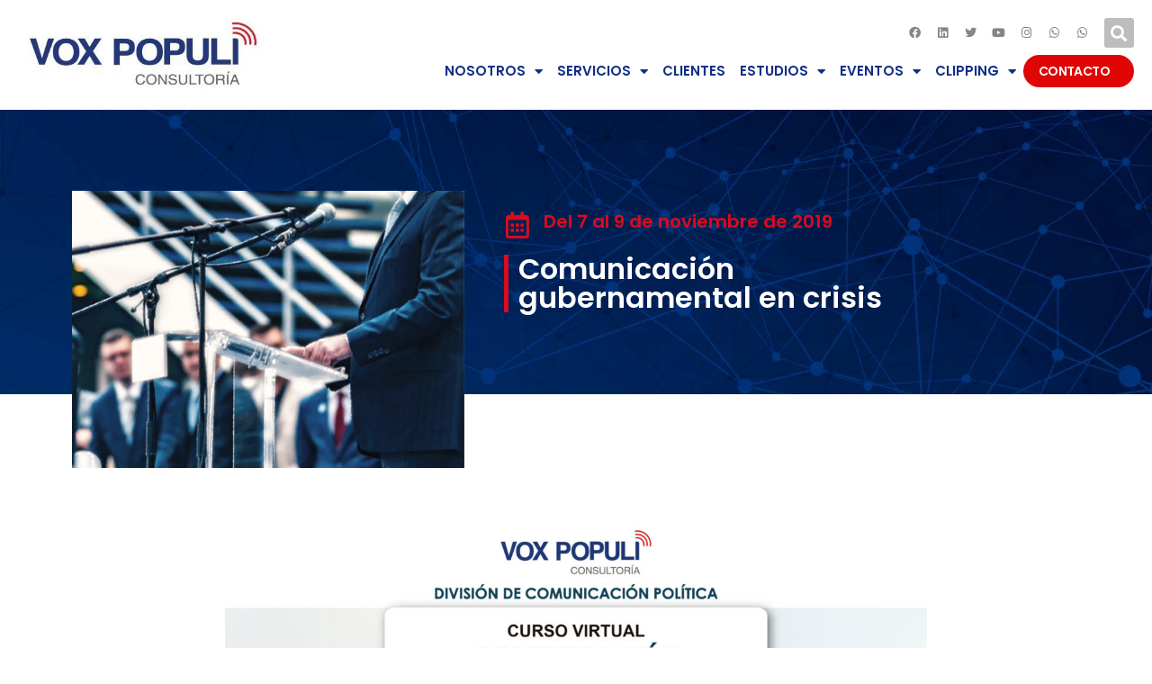

--- FILE ---
content_type: text/html; charset=UTF-8
request_url: https://voxpopuli.pe/eduacion-titulo-2/
body_size: 153459
content:
<!doctype html>
<html lang="es">
<head>
	<meta charset="UTF-8">
		<meta name="viewport" content="width=device-width, initial-scale=1">
	<link rel="profile" href="https://gmpg.org/xfn/11">
	<meta name='robots' content='index, follow, max-image-preview:large, max-snippet:-1, max-video-preview:-1' />

	<!-- This site is optimized with the Yoast SEO plugin v19.1 - https://yoast.com/wordpress/plugins/seo/ -->
	<title>Comunicación gubernamental en crisis - Vox Populi</title>
	<link rel="canonical" href="https://voxpopuli.pe/eduacion-titulo-2/" />
	<meta property="og:locale" content="es_ES" />
	<meta property="og:type" content="article" />
	<meta property="og:title" content="Comunicación gubernamental en crisis - Vox Populi" />
	<meta property="og:description" content="&nbsp; Galería de fotos &nbsp;" />
	<meta property="og:url" content="https://voxpopuli.pe/eduacion-titulo-2/" />
	<meta property="og:site_name" content="Vox Populi" />
	<meta property="article:published_time" content="2021-01-04T05:56:34+00:00" />
	<meta property="article:modified_time" content="2023-11-15T20:13:09+00:00" />
	<meta property="og:image" content="https://voxpopuli.pe/wp-content/uploads/2020/12/Arte-Comunicac-Gubern_0-e1700079175916.jpg" />
	<meta property="og:image:width" content="358" />
	<meta property="og:image:height" content="253" />
	<meta property="og:image:type" content="image/jpeg" />
	<meta name="twitter:card" content="summary_large_image" />
	<meta name="twitter:label1" content="Escrito por" />
	<meta name="twitter:data1" content="admin" />
	<script type="application/ld+json" class="yoast-schema-graph">{"@context":"https://schema.org","@graph":[{"@type":"Organization","@id":"https://voxpopuli.pe/#organization","name":"Vox Populi","url":"https://voxpopuli.pe/","sameAs":[],"logo":{"@type":"ImageObject","inLanguage":"es","@id":"https://voxpopuli.pe/#/schema/logo/image/","url":"https://voxpopuli.pe/wp-content/uploads/2021/12/LOGO-11-VOX-POPULI.jpg","contentUrl":"https://voxpopuli.pe/wp-content/uploads/2021/12/LOGO-11-VOX-POPULI.jpg","width":1620,"height":1620,"caption":"Vox Populi"},"image":{"@id":"https://voxpopuli.pe/#/schema/logo/image/"}},{"@type":"WebSite","@id":"https://voxpopuli.pe/#website","url":"https://voxpopuli.pe/","name":"Vox Populi","description":"Consultoría","publisher":{"@id":"https://voxpopuli.pe/#organization"},"potentialAction":[{"@type":"SearchAction","target":{"@type":"EntryPoint","urlTemplate":"https://voxpopuli.pe/?s={search_term_string}"},"query-input":"required name=search_term_string"}],"inLanguage":"es"},{"@type":"ImageObject","inLanguage":"es","@id":"https://voxpopuli.pe/eduacion-titulo-2/#primaryimage","url":"https://voxpopuli.pe/wp-content/uploads/2020/12/Arte-Comunicac-Gubern_0-e1700079175916.jpg","contentUrl":"https://voxpopuli.pe/wp-content/uploads/2020/12/Arte-Comunicac-Gubern_0-e1700079175916.jpg","width":358,"height":253},{"@type":"WebPage","@id":"https://voxpopuli.pe/eduacion-titulo-2/#webpage","url":"https://voxpopuli.pe/eduacion-titulo-2/","name":"Comunicación gubernamental en crisis - Vox Populi","isPartOf":{"@id":"https://voxpopuli.pe/#website"},"primaryImageOfPage":{"@id":"https://voxpopuli.pe/eduacion-titulo-2/#primaryimage"},"datePublished":"2021-01-04T05:56:34+00:00","dateModified":"2023-11-15T20:13:09+00:00","breadcrumb":{"@id":"https://voxpopuli.pe/eduacion-titulo-2/#breadcrumb"},"inLanguage":"es","potentialAction":[{"@type":"ReadAction","target":["https://voxpopuli.pe/eduacion-titulo-2/"]}]},{"@type":"BreadcrumbList","@id":"https://voxpopuli.pe/eduacion-titulo-2/#breadcrumb","itemListElement":[{"@type":"ListItem","position":1,"name":"Portada","item":"https://voxpopuli.pe/"},{"@type":"ListItem","position":2,"name":"Comunicación gubernamental en crisis"}]},{"@type":"Article","@id":"https://voxpopuli.pe/eduacion-titulo-2/#article","isPartOf":{"@id":"https://voxpopuli.pe/eduacion-titulo-2/#webpage"},"author":{"@id":"https://voxpopuli.pe/#/schema/person/2e239c1558036c27f67fdd9d31057f23"},"headline":"Comunicación gubernamental en crisis","datePublished":"2021-01-04T05:56:34+00:00","dateModified":"2023-11-15T20:13:09+00:00","mainEntityOfPage":{"@id":"https://voxpopuli.pe/eduacion-titulo-2/#webpage"},"wordCount":16,"commentCount":0,"publisher":{"@id":"https://voxpopuli.pe/#organization"},"image":{"@id":"https://voxpopuli.pe/eduacion-titulo-2/#primaryimage"},"thumbnailUrl":"https://voxpopuli.pe/wp-content/uploads/2020/12/Arte-Comunicac-Gubern_0-e1700079175916.jpg","articleSection":["Educación"],"inLanguage":"es","potentialAction":[{"@type":"CommentAction","name":"Comment","target":["https://voxpopuli.pe/eduacion-titulo-2/#respond"]}]},{"@type":"Person","@id":"https://voxpopuli.pe/#/schema/person/2e239c1558036c27f67fdd9d31057f23","name":"admin","image":{"@type":"ImageObject","inLanguage":"es","@id":"https://voxpopuli.pe/#/schema/person/image/","url":"https://secure.gravatar.com/avatar/dc4c18fad37b995641d790d70db8dead?s=96&d=mm&r=g","contentUrl":"https://secure.gravatar.com/avatar/dc4c18fad37b995641d790d70db8dead?s=96&d=mm&r=g","caption":"admin"},"url":"https://voxpopuli.pe/author/admin/"}]}</script>
	<!-- / Yoast SEO plugin. -->


<link rel='dns-prefetch' href='//s.w.org' />
<link rel="alternate" type="application/rss+xml" title="Vox Populi &raquo; Feed" href="https://voxpopuli.pe/feed/" />
<link rel="alternate" type="application/rss+xml" title="Vox Populi &raquo; Feed de los comentarios" href="https://voxpopuli.pe/comments/feed/" />
<script type="text/javascript">
window._wpemojiSettings = {"baseUrl":"https:\/\/s.w.org\/images\/core\/emoji\/14.0.0\/72x72\/","ext":".png","svgUrl":"https:\/\/s.w.org\/images\/core\/emoji\/14.0.0\/svg\/","svgExt":".svg","source":{"concatemoji":"https:\/\/voxpopuli.pe\/wp-includes\/js\/wp-emoji-release.min.js?ver=6.0.11"}};
/*! This file is auto-generated */
!function(e,a,t){var n,r,o,i=a.createElement("canvas"),p=i.getContext&&i.getContext("2d");function s(e,t){var a=String.fromCharCode,e=(p.clearRect(0,0,i.width,i.height),p.fillText(a.apply(this,e),0,0),i.toDataURL());return p.clearRect(0,0,i.width,i.height),p.fillText(a.apply(this,t),0,0),e===i.toDataURL()}function c(e){var t=a.createElement("script");t.src=e,t.defer=t.type="text/javascript",a.getElementsByTagName("head")[0].appendChild(t)}for(o=Array("flag","emoji"),t.supports={everything:!0,everythingExceptFlag:!0},r=0;r<o.length;r++)t.supports[o[r]]=function(e){if(!p||!p.fillText)return!1;switch(p.textBaseline="top",p.font="600 32px Arial",e){case"flag":return s([127987,65039,8205,9895,65039],[127987,65039,8203,9895,65039])?!1:!s([55356,56826,55356,56819],[55356,56826,8203,55356,56819])&&!s([55356,57332,56128,56423,56128,56418,56128,56421,56128,56430,56128,56423,56128,56447],[55356,57332,8203,56128,56423,8203,56128,56418,8203,56128,56421,8203,56128,56430,8203,56128,56423,8203,56128,56447]);case"emoji":return!s([129777,127995,8205,129778,127999],[129777,127995,8203,129778,127999])}return!1}(o[r]),t.supports.everything=t.supports.everything&&t.supports[o[r]],"flag"!==o[r]&&(t.supports.everythingExceptFlag=t.supports.everythingExceptFlag&&t.supports[o[r]]);t.supports.everythingExceptFlag=t.supports.everythingExceptFlag&&!t.supports.flag,t.DOMReady=!1,t.readyCallback=function(){t.DOMReady=!0},t.supports.everything||(n=function(){t.readyCallback()},a.addEventListener?(a.addEventListener("DOMContentLoaded",n,!1),e.addEventListener("load",n,!1)):(e.attachEvent("onload",n),a.attachEvent("onreadystatechange",function(){"complete"===a.readyState&&t.readyCallback()})),(e=t.source||{}).concatemoji?c(e.concatemoji):e.wpemoji&&e.twemoji&&(c(e.twemoji),c(e.wpemoji)))}(window,document,window._wpemojiSettings);
</script>
<style type="text/css">
img.wp-smiley,
img.emoji {
	display: inline !important;
	border: none !important;
	box-shadow: none !important;
	height: 1em !important;
	width: 1em !important;
	margin: 0 0.07em !important;
	vertical-align: -0.1em !important;
	background: none !important;
	padding: 0 !important;
}
</style>
	<link rel='stylesheet' id='wp-block-library-css'  href='https://voxpopuli.pe/wp-includes/css/dist/block-library/style.min.css?ver=6.0.11' type='text/css' media='all' />
<style id='wp-block-library-inline-css' type='text/css'>
.has-text-align-justify{text-align:justify;}
</style>
<link rel='stylesheet' id='mediaelement-css'  href='https://voxpopuli.pe/wp-includes/js/mediaelement/mediaelementplayer-legacy.min.css?ver=4.2.16' type='text/css' media='all' />
<link rel='stylesheet' id='wp-mediaelement-css'  href='https://voxpopuli.pe/wp-includes/js/mediaelement/wp-mediaelement.min.css?ver=6.0.11' type='text/css' media='all' />
<style id='global-styles-inline-css' type='text/css'>
body{--wp--preset--color--black: #000000;--wp--preset--color--cyan-bluish-gray: #abb8c3;--wp--preset--color--white: #ffffff;--wp--preset--color--pale-pink: #f78da7;--wp--preset--color--vivid-red: #cf2e2e;--wp--preset--color--luminous-vivid-orange: #ff6900;--wp--preset--color--luminous-vivid-amber: #fcb900;--wp--preset--color--light-green-cyan: #7bdcb5;--wp--preset--color--vivid-green-cyan: #00d084;--wp--preset--color--pale-cyan-blue: #8ed1fc;--wp--preset--color--vivid-cyan-blue: #0693e3;--wp--preset--color--vivid-purple: #9b51e0;--wp--preset--gradient--vivid-cyan-blue-to-vivid-purple: linear-gradient(135deg,rgba(6,147,227,1) 0%,rgb(155,81,224) 100%);--wp--preset--gradient--light-green-cyan-to-vivid-green-cyan: linear-gradient(135deg,rgb(122,220,180) 0%,rgb(0,208,130) 100%);--wp--preset--gradient--luminous-vivid-amber-to-luminous-vivid-orange: linear-gradient(135deg,rgba(252,185,0,1) 0%,rgba(255,105,0,1) 100%);--wp--preset--gradient--luminous-vivid-orange-to-vivid-red: linear-gradient(135deg,rgba(255,105,0,1) 0%,rgb(207,46,46) 100%);--wp--preset--gradient--very-light-gray-to-cyan-bluish-gray: linear-gradient(135deg,rgb(238,238,238) 0%,rgb(169,184,195) 100%);--wp--preset--gradient--cool-to-warm-spectrum: linear-gradient(135deg,rgb(74,234,220) 0%,rgb(151,120,209) 20%,rgb(207,42,186) 40%,rgb(238,44,130) 60%,rgb(251,105,98) 80%,rgb(254,248,76) 100%);--wp--preset--gradient--blush-light-purple: linear-gradient(135deg,rgb(255,206,236) 0%,rgb(152,150,240) 100%);--wp--preset--gradient--blush-bordeaux: linear-gradient(135deg,rgb(254,205,165) 0%,rgb(254,45,45) 50%,rgb(107,0,62) 100%);--wp--preset--gradient--luminous-dusk: linear-gradient(135deg,rgb(255,203,112) 0%,rgb(199,81,192) 50%,rgb(65,88,208) 100%);--wp--preset--gradient--pale-ocean: linear-gradient(135deg,rgb(255,245,203) 0%,rgb(182,227,212) 50%,rgb(51,167,181) 100%);--wp--preset--gradient--electric-grass: linear-gradient(135deg,rgb(202,248,128) 0%,rgb(113,206,126) 100%);--wp--preset--gradient--midnight: linear-gradient(135deg,rgb(2,3,129) 0%,rgb(40,116,252) 100%);--wp--preset--duotone--dark-grayscale: url('#wp-duotone-dark-grayscale');--wp--preset--duotone--grayscale: url('#wp-duotone-grayscale');--wp--preset--duotone--purple-yellow: url('#wp-duotone-purple-yellow');--wp--preset--duotone--blue-red: url('#wp-duotone-blue-red');--wp--preset--duotone--midnight: url('#wp-duotone-midnight');--wp--preset--duotone--magenta-yellow: url('#wp-duotone-magenta-yellow');--wp--preset--duotone--purple-green: url('#wp-duotone-purple-green');--wp--preset--duotone--blue-orange: url('#wp-duotone-blue-orange');--wp--preset--font-size--small: 13px;--wp--preset--font-size--medium: 20px;--wp--preset--font-size--large: 36px;--wp--preset--font-size--x-large: 42px;}.has-black-color{color: var(--wp--preset--color--black) !important;}.has-cyan-bluish-gray-color{color: var(--wp--preset--color--cyan-bluish-gray) !important;}.has-white-color{color: var(--wp--preset--color--white) !important;}.has-pale-pink-color{color: var(--wp--preset--color--pale-pink) !important;}.has-vivid-red-color{color: var(--wp--preset--color--vivid-red) !important;}.has-luminous-vivid-orange-color{color: var(--wp--preset--color--luminous-vivid-orange) !important;}.has-luminous-vivid-amber-color{color: var(--wp--preset--color--luminous-vivid-amber) !important;}.has-light-green-cyan-color{color: var(--wp--preset--color--light-green-cyan) !important;}.has-vivid-green-cyan-color{color: var(--wp--preset--color--vivid-green-cyan) !important;}.has-pale-cyan-blue-color{color: var(--wp--preset--color--pale-cyan-blue) !important;}.has-vivid-cyan-blue-color{color: var(--wp--preset--color--vivid-cyan-blue) !important;}.has-vivid-purple-color{color: var(--wp--preset--color--vivid-purple) !important;}.has-black-background-color{background-color: var(--wp--preset--color--black) !important;}.has-cyan-bluish-gray-background-color{background-color: var(--wp--preset--color--cyan-bluish-gray) !important;}.has-white-background-color{background-color: var(--wp--preset--color--white) !important;}.has-pale-pink-background-color{background-color: var(--wp--preset--color--pale-pink) !important;}.has-vivid-red-background-color{background-color: var(--wp--preset--color--vivid-red) !important;}.has-luminous-vivid-orange-background-color{background-color: var(--wp--preset--color--luminous-vivid-orange) !important;}.has-luminous-vivid-amber-background-color{background-color: var(--wp--preset--color--luminous-vivid-amber) !important;}.has-light-green-cyan-background-color{background-color: var(--wp--preset--color--light-green-cyan) !important;}.has-vivid-green-cyan-background-color{background-color: var(--wp--preset--color--vivid-green-cyan) !important;}.has-pale-cyan-blue-background-color{background-color: var(--wp--preset--color--pale-cyan-blue) !important;}.has-vivid-cyan-blue-background-color{background-color: var(--wp--preset--color--vivid-cyan-blue) !important;}.has-vivid-purple-background-color{background-color: var(--wp--preset--color--vivid-purple) !important;}.has-black-border-color{border-color: var(--wp--preset--color--black) !important;}.has-cyan-bluish-gray-border-color{border-color: var(--wp--preset--color--cyan-bluish-gray) !important;}.has-white-border-color{border-color: var(--wp--preset--color--white) !important;}.has-pale-pink-border-color{border-color: var(--wp--preset--color--pale-pink) !important;}.has-vivid-red-border-color{border-color: var(--wp--preset--color--vivid-red) !important;}.has-luminous-vivid-orange-border-color{border-color: var(--wp--preset--color--luminous-vivid-orange) !important;}.has-luminous-vivid-amber-border-color{border-color: var(--wp--preset--color--luminous-vivid-amber) !important;}.has-light-green-cyan-border-color{border-color: var(--wp--preset--color--light-green-cyan) !important;}.has-vivid-green-cyan-border-color{border-color: var(--wp--preset--color--vivid-green-cyan) !important;}.has-pale-cyan-blue-border-color{border-color: var(--wp--preset--color--pale-cyan-blue) !important;}.has-vivid-cyan-blue-border-color{border-color: var(--wp--preset--color--vivid-cyan-blue) !important;}.has-vivid-purple-border-color{border-color: var(--wp--preset--color--vivid-purple) !important;}.has-vivid-cyan-blue-to-vivid-purple-gradient-background{background: var(--wp--preset--gradient--vivid-cyan-blue-to-vivid-purple) !important;}.has-light-green-cyan-to-vivid-green-cyan-gradient-background{background: var(--wp--preset--gradient--light-green-cyan-to-vivid-green-cyan) !important;}.has-luminous-vivid-amber-to-luminous-vivid-orange-gradient-background{background: var(--wp--preset--gradient--luminous-vivid-amber-to-luminous-vivid-orange) !important;}.has-luminous-vivid-orange-to-vivid-red-gradient-background{background: var(--wp--preset--gradient--luminous-vivid-orange-to-vivid-red) !important;}.has-very-light-gray-to-cyan-bluish-gray-gradient-background{background: var(--wp--preset--gradient--very-light-gray-to-cyan-bluish-gray) !important;}.has-cool-to-warm-spectrum-gradient-background{background: var(--wp--preset--gradient--cool-to-warm-spectrum) !important;}.has-blush-light-purple-gradient-background{background: var(--wp--preset--gradient--blush-light-purple) !important;}.has-blush-bordeaux-gradient-background{background: var(--wp--preset--gradient--blush-bordeaux) !important;}.has-luminous-dusk-gradient-background{background: var(--wp--preset--gradient--luminous-dusk) !important;}.has-pale-ocean-gradient-background{background: var(--wp--preset--gradient--pale-ocean) !important;}.has-electric-grass-gradient-background{background: var(--wp--preset--gradient--electric-grass) !important;}.has-midnight-gradient-background{background: var(--wp--preset--gradient--midnight) !important;}.has-small-font-size{font-size: var(--wp--preset--font-size--small) !important;}.has-medium-font-size{font-size: var(--wp--preset--font-size--medium) !important;}.has-large-font-size{font-size: var(--wp--preset--font-size--large) !important;}.has-x-large-font-size{font-size: var(--wp--preset--font-size--x-large) !important;}
</style>
<link rel='stylesheet' id='hello-elementor-css'  href='https://voxpopuli.pe/wp-content/themes/hello-elementor/style.min.css?ver=2.5.0' type='text/css' media='all' />
<link rel='stylesheet' id='hello-elementor-theme-style-css'  href='https://voxpopuli.pe/wp-content/themes/hello-elementor/theme.min.css?ver=2.5.0' type='text/css' media='all' />
<link rel='stylesheet' id='elementor-icons-css'  href='https://voxpopuli.pe/wp-content/plugins/elementor/assets/lib/eicons/css/elementor-icons.min.css?ver=5.15.0' type='text/css' media='all' />
<link rel='stylesheet' id='elementor-frontend-legacy-css'  href='https://voxpopuli.pe/wp-content/plugins/elementor/assets/css/frontend-legacy.min.css?ver=3.6.6' type='text/css' media='all' />
<link rel='stylesheet' id='elementor-frontend-css'  href='https://voxpopuli.pe/wp-content/plugins/elementor/assets/css/frontend.min.css?ver=3.6.6' type='text/css' media='all' />
<link rel='stylesheet' id='elementor-post-7-css'  href='https://voxpopuli.pe/wp-content/uploads/elementor/css/post-7.css?ver=1714484139' type='text/css' media='all' />
<link rel='stylesheet' id='elementor-pro-css'  href='https://voxpopuli.pe/wp-content/plugins/elementor-pro/assets/css/frontend.min.css?ver=3.7.2' type='text/css' media='all' />
<link rel='stylesheet' id='jet-sticky-frontend-css'  href='https://voxpopuli.pe/wp-content/plugins/jetsticky-for-elementor/assets/css/jet-sticky-frontend.css?ver=1.0.3' type='text/css' media='all' />
<link rel='stylesheet' id='font-awesome-5-all-css'  href='https://voxpopuli.pe/wp-content/plugins/elementor/assets/lib/font-awesome/css/all.min.css?ver=4.9.20' type='text/css' media='all' />
<link rel='stylesheet' id='font-awesome-4-shim-css'  href='https://voxpopuli.pe/wp-content/plugins/elementor/assets/lib/font-awesome/css/v4-shims.min.css?ver=3.6.6' type='text/css' media='all' />
<link rel='stylesheet' id='elementor-global-css'  href='https://voxpopuli.pe/wp-content/uploads/elementor/css/global.css?ver=1714484139' type='text/css' media='all' />
<link rel='stylesheet' id='elementor-post-323-css'  href='https://voxpopuli.pe/wp-content/uploads/elementor/css/post-323.css?ver=1757366385' type='text/css' media='all' />
<link rel='stylesheet' id='elementor-post-824-css'  href='https://voxpopuli.pe/wp-content/uploads/elementor/css/post-824.css?ver=1724432360' type='text/css' media='all' />
<link rel='stylesheet' id='elementor-post-1433-css'  href='https://voxpopuli.pe/wp-content/uploads/elementor/css/post-1433.css?ver=1757366906' type='text/css' media='all' />
<link rel='stylesheet' id='um_fonticons_ii-css'  href='https://voxpopuli.pe/wp-content/plugins/ultimate-member/assets/css/um-fonticons-ii.css?ver=2.4.2' type='text/css' media='all' />
<link rel='stylesheet' id='um_fonticons_fa-css'  href='https://voxpopuli.pe/wp-content/plugins/ultimate-member/assets/css/um-fonticons-fa.css?ver=2.4.2' type='text/css' media='all' />
<link rel='stylesheet' id='select2-css'  href='https://voxpopuli.pe/wp-content/plugins/ultimate-member/assets/css/select2/select2.min.css?ver=4.0.13' type='text/css' media='all' />
<link rel='stylesheet' id='um_crop-css'  href='https://voxpopuli.pe/wp-content/plugins/ultimate-member/assets/css/um-crop.css?ver=2.4.2' type='text/css' media='all' />
<link rel='stylesheet' id='um_modal-css'  href='https://voxpopuli.pe/wp-content/plugins/ultimate-member/assets/css/um-modal.css?ver=2.4.2' type='text/css' media='all' />
<link rel='stylesheet' id='um_styles-css'  href='https://voxpopuli.pe/wp-content/plugins/ultimate-member/assets/css/um-styles.css?ver=2.4.2' type='text/css' media='all' />
<link rel='stylesheet' id='um_profile-css'  href='https://voxpopuli.pe/wp-content/plugins/ultimate-member/assets/css/um-profile.css?ver=2.4.2' type='text/css' media='all' />
<link rel='stylesheet' id='um_account-css'  href='https://voxpopuli.pe/wp-content/plugins/ultimate-member/assets/css/um-account.css?ver=2.4.2' type='text/css' media='all' />
<link rel='stylesheet' id='um_misc-css'  href='https://voxpopuli.pe/wp-content/plugins/ultimate-member/assets/css/um-misc.css?ver=2.4.2' type='text/css' media='all' />
<link rel='stylesheet' id='um_fileupload-css'  href='https://voxpopuli.pe/wp-content/plugins/ultimate-member/assets/css/um-fileupload.css?ver=2.4.2' type='text/css' media='all' />
<link rel='stylesheet' id='um_datetime-css'  href='https://voxpopuli.pe/wp-content/plugins/ultimate-member/assets/css/pickadate/default.css?ver=2.4.2' type='text/css' media='all' />
<link rel='stylesheet' id='um_datetime_date-css'  href='https://voxpopuli.pe/wp-content/plugins/ultimate-member/assets/css/pickadate/default.date.css?ver=2.4.2' type='text/css' media='all' />
<link rel='stylesheet' id='um_datetime_time-css'  href='https://voxpopuli.pe/wp-content/plugins/ultimate-member/assets/css/pickadate/default.time.css?ver=2.4.2' type='text/css' media='all' />
<link rel='stylesheet' id='um_raty-css'  href='https://voxpopuli.pe/wp-content/plugins/ultimate-member/assets/css/um-raty.css?ver=2.4.2' type='text/css' media='all' />
<link rel='stylesheet' id='um_scrollbar-css'  href='https://voxpopuli.pe/wp-content/plugins/ultimate-member/assets/css/simplebar.css?ver=2.4.2' type='text/css' media='all' />
<link rel='stylesheet' id='um_tipsy-css'  href='https://voxpopuli.pe/wp-content/plugins/ultimate-member/assets/css/um-tipsy.css?ver=2.4.2' type='text/css' media='all' />
<link rel='stylesheet' id='um_responsive-css'  href='https://voxpopuli.pe/wp-content/plugins/ultimate-member/assets/css/um-responsive.css?ver=2.4.2' type='text/css' media='all' />
<link rel='stylesheet' id='um_default_css-css'  href='https://voxpopuli.pe/wp-content/plugins/ultimate-member/assets/css/um-old-default.css?ver=2.4.2' type='text/css' media='all' />
<link rel='stylesheet' id='ecs-styles-css'  href='https://voxpopuli.pe/wp-content/plugins/ele-custom-skin/assets/css/ecs-style.css?ver=3.1.6' type='text/css' media='all' />
<link rel='stylesheet' id='elementor-post-232-css'  href='https://voxpopuli.pe/wp-content/uploads/elementor/css/post-232.css?ver=1648495211' type='text/css' media='all' />
<link rel='stylesheet' id='elementor-post-259-css'  href='https://voxpopuli.pe/wp-content/uploads/elementor/css/post-259.css?ver=1605975604' type='text/css' media='all' />
<link rel='stylesheet' id='elementor-post-407-css'  href='https://voxpopuli.pe/wp-content/uploads/elementor/css/post-407.css?ver=1610751353' type='text/css' media='all' />
<link rel='stylesheet' id='elementor-post-523-css'  href='https://voxpopuli.pe/wp-content/uploads/elementor/css/post-523.css?ver=1608229258' type='text/css' media='all' />
<link rel='stylesheet' id='google-fonts-1-css'  href='https://fonts.googleapis.com/css?family=Poppins%3A100%2C100italic%2C200%2C200italic%2C300%2C300italic%2C400%2C400italic%2C500%2C500italic%2C600%2C600italic%2C700%2C700italic%2C800%2C800italic%2C900%2C900italic&#038;display=auto&#038;ver=6.0.11' type='text/css' media='all' />
<link rel='stylesheet' id='elementor-icons-shared-0-css'  href='https://voxpopuli.pe/wp-content/plugins/elementor/assets/lib/font-awesome/css/fontawesome.min.css?ver=5.15.3' type='text/css' media='all' />
<link rel='stylesheet' id='elementor-icons-fa-brands-css'  href='https://voxpopuli.pe/wp-content/plugins/elementor/assets/lib/font-awesome/css/brands.min.css?ver=5.15.3' type='text/css' media='all' />
<link rel='stylesheet' id='elementor-icons-fa-solid-css'  href='https://voxpopuli.pe/wp-content/plugins/elementor/assets/lib/font-awesome/css/solid.min.css?ver=5.15.3' type='text/css' media='all' />
<link rel='stylesheet' id='elementor-icons-fa-regular-css'  href='https://voxpopuli.pe/wp-content/plugins/elementor/assets/lib/font-awesome/css/regular.min.css?ver=5.15.3' type='text/css' media='all' />
<link rel='stylesheet' id='jetpack_css-css'  href='https://voxpopuli.pe/wp-content/plugins/jetpack/css/jetpack.css?ver=11.0.2' type='text/css' media='all' />
<script type='text/javascript' src='https://voxpopuli.pe/wp-content/plugins/elementor/assets/lib/font-awesome/js/v4-shims.min.js?ver=3.6.6' id='font-awesome-4-shim-js'></script>
<script type='text/javascript' src='https://voxpopuli.pe/wp-includes/js/jquery/jquery.min.js?ver=3.6.0' id='jquery-core-js'></script>
<script type='text/javascript' src='https://voxpopuli.pe/wp-includes/js/jquery/jquery-migrate.min.js?ver=3.3.2' id='jquery-migrate-js'></script>
<script type='text/javascript' id='ecs_ajax_load-js-extra'>
/* <![CDATA[ */
var ecs_ajax_params = {"ajaxurl":"https:\/\/voxpopuli.pe\/wp-admin\/admin-ajax.php","posts":"{\"page\":0,\"name\":\"eduacion-titulo-2\",\"error\":\"\",\"m\":\"\",\"p\":0,\"post_parent\":\"\",\"subpost\":\"\",\"subpost_id\":\"\",\"attachment\":\"\",\"attachment_id\":0,\"pagename\":\"\",\"page_id\":0,\"second\":\"\",\"minute\":\"\",\"hour\":\"\",\"day\":0,\"monthnum\":0,\"year\":0,\"w\":0,\"category_name\":\"\",\"tag\":\"\",\"cat\":\"\",\"tag_id\":\"\",\"author\":\"\",\"author_name\":\"\",\"feed\":\"\",\"tb\":\"\",\"paged\":0,\"meta_key\":\"\",\"meta_value\":\"\",\"preview\":\"\",\"s\":\"\",\"sentence\":\"\",\"title\":\"\",\"fields\":\"\",\"menu_order\":\"\",\"embed\":\"\",\"category__in\":[],\"category__not_in\":[],\"category__and\":[],\"post__in\":[],\"post__not_in\":[],\"post_name__in\":[],\"tag__in\":[],\"tag__not_in\":[],\"tag__and\":[],\"tag_slug__in\":[],\"tag_slug__and\":[],\"post_parent__in\":[],\"post_parent__not_in\":[],\"author__in\":[],\"author__not_in\":[],\"post_type\":[\"post\",\"page\",\"e-landing-page\"],\"ignore_sticky_posts\":false,\"suppress_filters\":false,\"cache_results\":true,\"update_post_term_cache\":true,\"lazy_load_term_meta\":true,\"update_post_meta_cache\":true,\"posts_per_page\":10,\"nopaging\":false,\"comments_per_page\":\"20\",\"no_found_rows\":false,\"order\":\"DESC\"}"};
/* ]]> */
</script>
<script type='text/javascript' src='https://voxpopuli.pe/wp-content/plugins/ele-custom-skin/assets/js/ecs_ajax_pagination.js?ver=3.1.6' id='ecs_ajax_load-js'></script>
<script type='text/javascript' src='https://voxpopuli.pe/wp-content/plugins/ultimate-member/assets/js/um-gdpr.min.js?ver=2.4.2' id='um-gdpr-js'></script>
<script type='text/javascript' src='https://voxpopuli.pe/wp-content/plugins/ele-custom-skin/assets/js/ecs.js?ver=3.1.6' id='ecs-script-js'></script>
<link rel="https://api.w.org/" href="https://voxpopuli.pe/wp-json/" /><link rel="alternate" type="application/json" href="https://voxpopuli.pe/wp-json/wp/v2/posts/862" /><link rel="EditURI" type="application/rsd+xml" title="RSD" href="https://voxpopuli.pe/xmlrpc.php?rsd" />
<link rel="wlwmanifest" type="application/wlwmanifest+xml" href="https://voxpopuli.pe/wp-includes/wlwmanifest.xml" /> 
<meta name="generator" content="WordPress 6.0.11" />
<link rel='shortlink' href='https://voxpopuli.pe/?p=862' />
<link rel="alternate" type="application/json+oembed" href="https://voxpopuli.pe/wp-json/oembed/1.0/embed?url=https%3A%2F%2Fvoxpopuli.pe%2Feduacion-titulo-2%2F" />
<link rel="alternate" type="text/xml+oembed" href="https://voxpopuli.pe/wp-json/oembed/1.0/embed?url=https%3A%2F%2Fvoxpopuli.pe%2Feduacion-titulo-2%2F&#038;format=xml" />

		<!-- GA Google Analytics @ https://m0n.co/ga -->
		<script async src="https://www.googletagmanager.com/gtag/js?id=G-8T88VVJ74T"></script>
		<script>
			window.dataLayer = window.dataLayer || [];
			function gtag(){dataLayer.push(arguments);}
			gtag('js', new Date());
			gtag('config', 'G-8T88VVJ74T');
		</script>

			<style type="text/css">
			.um_request_name {
				display: none !important;
			}
		</style>
	<style>img#wpstats{display:none}</style>
	<link rel="icon" href="https://voxpopuli.pe/wp-content/uploads/2023/10/cropped-logo-VOX-POPULI-cuadrado-perfil-04-32x32.jpg" sizes="32x32" />
<link rel="icon" href="https://voxpopuli.pe/wp-content/uploads/2023/10/cropped-logo-VOX-POPULI-cuadrado-perfil-04-192x192.jpg" sizes="192x192" />
<link rel="apple-touch-icon" href="https://voxpopuli.pe/wp-content/uploads/2023/10/cropped-logo-VOX-POPULI-cuadrado-perfil-04-180x180.jpg" />
<meta name="msapplication-TileImage" content="https://voxpopuli.pe/wp-content/uploads/2023/10/cropped-logo-VOX-POPULI-cuadrado-perfil-04-270x270.jpg" />
		<style type="text/css" id="wp-custom-css">
			.serviciosbanner .premium-banner-ib-desc {
    padding-right: 20% !important;
}
.serviciosbanner h2.premium-banner-ib-title.premium_banner_title {
    border-left: 5px solid red;
    padding-left: 11px;
}
.equipobanner .premium_banner_content a {
    border: 2px solid white;
    padding: 5px 21px;
    font-weight: 800;
    color: white;
}
.jet-sticky-section-sticky--stuck .iconsocial i {
    color: #00579f !important;
}
figure.gallery-item {
    display: inline-block;
    margin: 3px;
    width: 19%;
}
@media (max-width: 600px) {
.titulo-equipo.elementor-section-boxed.elementor-section-height-default.elementor-section-height-default {
    padding: 14px 6px 140px 13px;
}
	.pad-equipo-foto {
    padding: 20px;
}
.texto-int-equipo .elementor-column-wrap.elementor-element-populated {
    padding: 0% 15% 0% 8% !important;
}
	.texto-descripcion-equipo {
    padding: 0% 8% 0% 4% !important;
}
	}		</style>
		</head>
<body data-rsssl=1 class="post-template-default single single-post postid-862 single-format-standard wp-custom-logo elementor-default elementor-kit-7 elementor-page-824">

<svg xmlns="http://www.w3.org/2000/svg" viewBox="0 0 0 0" width="0" height="0" focusable="false" role="none" style="visibility: hidden; position: absolute; left: -9999px; overflow: hidden;" ><defs><filter id="wp-duotone-dark-grayscale"><feColorMatrix color-interpolation-filters="sRGB" type="matrix" values=" .299 .587 .114 0 0 .299 .587 .114 0 0 .299 .587 .114 0 0 .299 .587 .114 0 0 " /><feComponentTransfer color-interpolation-filters="sRGB" ><feFuncR type="table" tableValues="0 0.49803921568627" /><feFuncG type="table" tableValues="0 0.49803921568627" /><feFuncB type="table" tableValues="0 0.49803921568627" /><feFuncA type="table" tableValues="1 1" /></feComponentTransfer><feComposite in2="SourceGraphic" operator="in" /></filter></defs></svg><svg xmlns="http://www.w3.org/2000/svg" viewBox="0 0 0 0" width="0" height="0" focusable="false" role="none" style="visibility: hidden; position: absolute; left: -9999px; overflow: hidden;" ><defs><filter id="wp-duotone-grayscale"><feColorMatrix color-interpolation-filters="sRGB" type="matrix" values=" .299 .587 .114 0 0 .299 .587 .114 0 0 .299 .587 .114 0 0 .299 .587 .114 0 0 " /><feComponentTransfer color-interpolation-filters="sRGB" ><feFuncR type="table" tableValues="0 1" /><feFuncG type="table" tableValues="0 1" /><feFuncB type="table" tableValues="0 1" /><feFuncA type="table" tableValues="1 1" /></feComponentTransfer><feComposite in2="SourceGraphic" operator="in" /></filter></defs></svg><svg xmlns="http://www.w3.org/2000/svg" viewBox="0 0 0 0" width="0" height="0" focusable="false" role="none" style="visibility: hidden; position: absolute; left: -9999px; overflow: hidden;" ><defs><filter id="wp-duotone-purple-yellow"><feColorMatrix color-interpolation-filters="sRGB" type="matrix" values=" .299 .587 .114 0 0 .299 .587 .114 0 0 .299 .587 .114 0 0 .299 .587 .114 0 0 " /><feComponentTransfer color-interpolation-filters="sRGB" ><feFuncR type="table" tableValues="0.54901960784314 0.98823529411765" /><feFuncG type="table" tableValues="0 1" /><feFuncB type="table" tableValues="0.71764705882353 0.25490196078431" /><feFuncA type="table" tableValues="1 1" /></feComponentTransfer><feComposite in2="SourceGraphic" operator="in" /></filter></defs></svg><svg xmlns="http://www.w3.org/2000/svg" viewBox="0 0 0 0" width="0" height="0" focusable="false" role="none" style="visibility: hidden; position: absolute; left: -9999px; overflow: hidden;" ><defs><filter id="wp-duotone-blue-red"><feColorMatrix color-interpolation-filters="sRGB" type="matrix" values=" .299 .587 .114 0 0 .299 .587 .114 0 0 .299 .587 .114 0 0 .299 .587 .114 0 0 " /><feComponentTransfer color-interpolation-filters="sRGB" ><feFuncR type="table" tableValues="0 1" /><feFuncG type="table" tableValues="0 0.27843137254902" /><feFuncB type="table" tableValues="0.5921568627451 0.27843137254902" /><feFuncA type="table" tableValues="1 1" /></feComponentTransfer><feComposite in2="SourceGraphic" operator="in" /></filter></defs></svg><svg xmlns="http://www.w3.org/2000/svg" viewBox="0 0 0 0" width="0" height="0" focusable="false" role="none" style="visibility: hidden; position: absolute; left: -9999px; overflow: hidden;" ><defs><filter id="wp-duotone-midnight"><feColorMatrix color-interpolation-filters="sRGB" type="matrix" values=" .299 .587 .114 0 0 .299 .587 .114 0 0 .299 .587 .114 0 0 .299 .587 .114 0 0 " /><feComponentTransfer color-interpolation-filters="sRGB" ><feFuncR type="table" tableValues="0 0" /><feFuncG type="table" tableValues="0 0.64705882352941" /><feFuncB type="table" tableValues="0 1" /><feFuncA type="table" tableValues="1 1" /></feComponentTransfer><feComposite in2="SourceGraphic" operator="in" /></filter></defs></svg><svg xmlns="http://www.w3.org/2000/svg" viewBox="0 0 0 0" width="0" height="0" focusable="false" role="none" style="visibility: hidden; position: absolute; left: -9999px; overflow: hidden;" ><defs><filter id="wp-duotone-magenta-yellow"><feColorMatrix color-interpolation-filters="sRGB" type="matrix" values=" .299 .587 .114 0 0 .299 .587 .114 0 0 .299 .587 .114 0 0 .299 .587 .114 0 0 " /><feComponentTransfer color-interpolation-filters="sRGB" ><feFuncR type="table" tableValues="0.78039215686275 1" /><feFuncG type="table" tableValues="0 0.94901960784314" /><feFuncB type="table" tableValues="0.35294117647059 0.47058823529412" /><feFuncA type="table" tableValues="1 1" /></feComponentTransfer><feComposite in2="SourceGraphic" operator="in" /></filter></defs></svg><svg xmlns="http://www.w3.org/2000/svg" viewBox="0 0 0 0" width="0" height="0" focusable="false" role="none" style="visibility: hidden; position: absolute; left: -9999px; overflow: hidden;" ><defs><filter id="wp-duotone-purple-green"><feColorMatrix color-interpolation-filters="sRGB" type="matrix" values=" .299 .587 .114 0 0 .299 .587 .114 0 0 .299 .587 .114 0 0 .299 .587 .114 0 0 " /><feComponentTransfer color-interpolation-filters="sRGB" ><feFuncR type="table" tableValues="0.65098039215686 0.40392156862745" /><feFuncG type="table" tableValues="0 1" /><feFuncB type="table" tableValues="0.44705882352941 0.4" /><feFuncA type="table" tableValues="1 1" /></feComponentTransfer><feComposite in2="SourceGraphic" operator="in" /></filter></defs></svg><svg xmlns="http://www.w3.org/2000/svg" viewBox="0 0 0 0" width="0" height="0" focusable="false" role="none" style="visibility: hidden; position: absolute; left: -9999px; overflow: hidden;" ><defs><filter id="wp-duotone-blue-orange"><feColorMatrix color-interpolation-filters="sRGB" type="matrix" values=" .299 .587 .114 0 0 .299 .587 .114 0 0 .299 .587 .114 0 0 .299 .587 .114 0 0 " /><feComponentTransfer color-interpolation-filters="sRGB" ><feFuncR type="table" tableValues="0.098039215686275 1" /><feFuncG type="table" tableValues="0 0.66274509803922" /><feFuncB type="table" tableValues="0.84705882352941 0.41960784313725" /><feFuncA type="table" tableValues="1 1" /></feComponentTransfer><feComposite in2="SourceGraphic" operator="in" /></filter></defs></svg>		<div data-elementor-type="header" data-elementor-id="323" class="elementor elementor-323 elementor-location-header">
					<div class="elementor-section-wrap">
								<section class="elementor-section elementor-top-section elementor-element elementor-element-2a7b384 elementor-section-full_width elementor-hidden-phone elementor-section-height-default elementor-section-height-default" data-id="2a7b384" data-element_type="section" data-settings="{&quot;background_background&quot;:&quot;classic&quot;}">
						<div class="elementor-container elementor-column-gap-default">
							<div class="elementor-row">
					<div class="elementor-column elementor-col-100 elementor-top-column elementor-element elementor-element-bd361af" data-id="bd361af" data-element_type="column">
			<div class="elementor-column-wrap elementor-element-populated">
							<div class="elementor-widget-wrap">
						<section class="elementor-section elementor-inner-section elementor-element elementor-element-607609e elementor-section-boxed elementor-section-height-default elementor-section-height-default" data-id="607609e" data-element_type="section">
						<div class="elementor-container elementor-column-gap-default">
							<div class="elementor-row">
					<div class="elementor-column elementor-col-50 elementor-inner-column elementor-element elementor-element-485956e" data-id="485956e" data-element_type="column">
			<div class="elementor-column-wrap elementor-element-populated">
							<div class="elementor-widget-wrap">
						<div class="elementor-element elementor-element-e09d18a elementor-widget elementor-widget-image" data-id="e09d18a" data-element_type="widget" data-widget_type="image.default">
				<div class="elementor-widget-container">
								<div class="elementor-image">
													<a href="https://voxpopuli.pe">
							<img width="423" height="121" src="https://voxpopuli.pe/wp-content/uploads/2021/12/cropped-LOGO-FINALVOXPOPULI_Mesa-de-trabajo-1-1-e1639603959341.jpg" class="attachment-2048x2048 size-2048x2048" alt="" loading="lazy" srcset="https://voxpopuli.pe/wp-content/uploads/2021/12/cropped-LOGO-FINALVOXPOPULI_Mesa-de-trabajo-1-1-e1639603959341.jpg 423w, https://voxpopuli.pe/wp-content/uploads/2021/12/cropped-LOGO-FINALVOXPOPULI_Mesa-de-trabajo-1-1-e1639603959341-300x86.jpg 300w" sizes="(max-width: 423px) 100vw, 423px" />								</a>
														</div>
						</div>
				</div>
						</div>
					</div>
		</div>
				<div class="elementor-column elementor-col-50 elementor-inner-column elementor-element elementor-element-59d2b30" data-id="59d2b30" data-element_type="column">
			<div class="elementor-column-wrap elementor-element-populated">
							<div class="elementor-widget-wrap">
						<div class="elementor-element elementor-element-b63a83a e-grid-align-right elementor-widget__width-auto elementor-shape-rounded elementor-grid-0 elementor-widget elementor-widget-social-icons" data-id="b63a83a" data-element_type="widget" data-widget_type="social-icons.default">
				<div class="elementor-widget-container">
					<div class="elementor-social-icons-wrapper elementor-grid">
							<span class="elementor-grid-item">
					<a class="elementor-icon elementor-social-icon elementor-social-icon-facebook elementor-repeater-item-dc777b8" href="https://www.facebook.com/voxpopuliconsultoria" target="_blank">
						<span class="elementor-screen-only">Facebook</span>
						<i class="fab fa-facebook"></i>					</a>
				</span>
							<span class="elementor-grid-item">
					<a class="elementor-icon elementor-social-icon elementor-social-icon-linkedin elementor-repeater-item-65d971f" href="https://www.linkedin.com/company/3060281" target="_blank">
						<span class="elementor-screen-only">Linkedin</span>
						<i class="fab fa-linkedin"></i>					</a>
				</span>
							<span class="elementor-grid-item">
					<a class="elementor-icon elementor-social-icon elementor-social-icon-twitter elementor-repeater-item-3d5f92e" href="https://x.com/VoxPopuli1234" target="_blank">
						<span class="elementor-screen-only">Twitter</span>
						<i class="fab fa-twitter"></i>					</a>
				</span>
							<span class="elementor-grid-item">
					<a class="elementor-icon elementor-social-icon elementor-social-icon-youtube elementor-repeater-item-6d6fc11" href="https://www.youtube.com/c/VoxPopuliConsultor%C3%ADa/videos" target="_blank">
						<span class="elementor-screen-only">Youtube</span>
						<i class="fab fa-youtube"></i>					</a>
				</span>
							<span class="elementor-grid-item">
					<a class="elementor-icon elementor-social-icon elementor-social-icon-instagram elementor-repeater-item-718f546" href="https://www.instagram.com/voxpopuli.consultoria/" target="_blank">
						<span class="elementor-screen-only">Instagram</span>
						<i class="fab fa-instagram"></i>					</a>
				</span>
							<span class="elementor-grid-item">
					<a class="elementor-icon elementor-social-icon elementor-social-icon-whatsapp elementor-repeater-item-0655a1a" href="https://api.whatsapp.com/send?phone=51923008376&#038;text=Hola,%20quisiera%20m%C3%A1s%20informaci%C3%B3n%20sobre%20voxpopuli" target="_blank">
						<span class="elementor-screen-only">Whatsapp</span>
						<i class="fab fa-whatsapp"></i>					</a>
				</span>
							<span class="elementor-grid-item">
					<a class="elementor-icon elementor-social-icon elementor-social-icon-whatsapp elementor-repeater-item-24701fe" href="https://api.whatsapp.com/send?phone=51923008376&#038;text=Hola,%20quisiera%20m%C3%A1s%20informaci%C3%B3n%20sobre%20voxpopuli" target="_blank">
						<span class="elementor-screen-only">Whatsapp</span>
						<i class="fab fa-whatsapp"></i>					</a>
				</span>
					</div>
				</div>
				</div>
				<div class="elementor-element elementor-element-b3ca434 elementor-search-form--skin-full_screen elementor-widget__width-auto elementor-widget elementor-widget-search-form" data-id="b3ca434" data-element_type="widget" data-settings="{&quot;skin&quot;:&quot;full_screen&quot;}" data-widget_type="search-form.default">
				<div class="elementor-widget-container">
					<form class="elementor-search-form" role="search" action="https://voxpopuli.pe" method="get">
									<div class="elementor-search-form__toggle">
				<i aria-hidden="true" class="fas fa-search"></i>				<span class="elementor-screen-only">Buscar</span>
			</div>
						<div class="elementor-search-form__container">
								<input placeholder="Buscar..." class="elementor-search-form__input" type="search" name="s" title="Buscar" value="">
																<div class="dialog-lightbox-close-button dialog-close-button">
					<i aria-hidden="true" class="eicon-close"></i>					<span class="elementor-screen-only">Cerrar</span>
				</div>
							</div>
		</form>
				</div>
				</div>
				<div class="elementor-element elementor-element-ee5529c elementor-widget elementor-widget-spacer" data-id="ee5529c" data-element_type="widget" data-widget_type="spacer.default">
				<div class="elementor-widget-container">
					<div class="elementor-spacer">
			<div class="elementor-spacer-inner"></div>
		</div>
				</div>
				</div>
				<div class="elementor-element elementor-element-923f5d5 elementor-nav-menu__align-right elementor-widget__width-auto elementor-hidden-tablet elementor-hidden-phone elementor-nav-menu--dropdown-tablet elementor-nav-menu__text-align-aside elementor-nav-menu--toggle elementor-nav-menu--burger elementor-widget elementor-widget-nav-menu" data-id="923f5d5" data-element_type="widget" data-settings="{&quot;layout&quot;:&quot;horizontal&quot;,&quot;submenu_icon&quot;:{&quot;value&quot;:&quot;&lt;i class=\&quot;fas fa-caret-down\&quot;&gt;&lt;\/i&gt;&quot;,&quot;library&quot;:&quot;fa-solid&quot;},&quot;toggle&quot;:&quot;burger&quot;}" data-widget_type="nav-menu.default">
				<div class="elementor-widget-container">
						<nav migration_allowed="1" migrated="0" role="navigation" class="elementor-nav-menu--main elementor-nav-menu__container elementor-nav-menu--layout-horizontal e--pointer-underline e--animation-fade">
				<ul id="menu-1-923f5d5" class="elementor-nav-menu"><li class="menu-item menu-item-type-post_type menu-item-object-page menu-item-has-children menu-item-367"><a href="https://voxpopuli.pe/nosotros/" class="elementor-item">NOSOTROS</a>
<ul class="sub-menu elementor-nav-menu--dropdown">
	<li class="menu-item menu-item-type-post_type menu-item-object-page menu-item-568"><a href="https://voxpopuli.pe/equipo/" class="elementor-sub-item">EQUIPO</a></li>
</ul>
</li>
<li class="menu-item menu-item-type-custom menu-item-object-custom menu-item-has-children menu-item-20"><a href="#" class="elementor-item elementor-item-anchor">SERVICIOS</a>
<ul class="sub-menu elementor-nav-menu--dropdown">
	<li class="menu-item menu-item-type-post_type menu-item-object-e-landing-page menu-item-has-children menu-item-8174"><a href="https://voxpopuli.pe/servicios/" class="elementor-sub-item">Divisiones</a>
	<ul class="sub-menu elementor-nav-menu--dropdown">
		<li class="menu-item menu-item-type-post_type menu-item-object-page menu-item-400"><a href="https://voxpopuli.pe/investigacion-de-mercado/" class="elementor-sub-item">Investigación de Mercado</a></li>
		<li class="menu-item menu-item-type-post_type menu-item-object-page menu-item-12077"><a href="https://voxpopuli.pe/estrategia-de-mercado/" class="elementor-sub-item">Estrategia de Mercado</a></li>
		<li class="menu-item menu-item-type-post_type menu-item-object-page menu-item-1257"><a href="https://voxpopuli.pe/comunicacion-estrategica/" class="elementor-sub-item">Comunicación Estratégica​</a></li>
		<li class="menu-item menu-item-type-post_type menu-item-object-page menu-item-1255"><a href="https://voxpopuli.pe/comunicaciondegobierno/" class="elementor-sub-item">Comunicación de gobierno</a></li>
		<li class="menu-item menu-item-type-post_type menu-item-object-page menu-item-11441"><a href="https://voxpopuli.pe/investigacion-para-el-desarrollo/" class="elementor-sub-item">Investigación para el desarrollo</a></li>
		<li class="menu-item menu-item-type-post_type menu-item-object-page menu-item-has-children menu-item-8189"><a href="https://voxpopuli.pe/productos-segmentados/" class="elementor-sub-item">Productos segmentados</a>
		<ul class="sub-menu elementor-nav-menu--dropdown">
			<li class="menu-item menu-item-type-post_type menu-item-object-post menu-item-8188"><a href="https://voxpopuli.pe/gestion-preventiva-de-crisis/" class="elementor-sub-item">Gestión preventiva de crisis</a></li>
			<li class="menu-item menu-item-type-post_type menu-item-object-page menu-item-8201"><a href="https://voxpopuli.pe/riesgo-politico-y-social/" class="elementor-sub-item">Riesgo político y social</a></li>
			<li class="menu-item menu-item-type-post_type menu-item-object-post menu-item-8211"><a href="https://voxpopuli.pe/marketing-para-pymes/" class="elementor-sub-item">Marketing para Pymes</a></li>
			<li class="menu-item menu-item-type-post_type menu-item-object-post menu-item-8219"><a href="https://voxpopuli.pe/marketing-digital/" class="elementor-sub-item">Marketing digital</a></li>
			<li class="menu-item menu-item-type-post_type menu-item-object-post menu-item-8227"><a href="https://voxpopuli.pe/gestion-de-gobierno/" class="elementor-sub-item">Gestión de gobierno</a></li>
			<li class="menu-item menu-item-type-post_type menu-item-object-post menu-item-8238"><a href="https://voxpopuli.pe/gestion-municipal/" class="elementor-sub-item">Gestión municipal</a></li>
		</ul>
</li>
	</ul>
</li>
	<li class="menu-item menu-item-type-post_type menu-item-object-page menu-item-1256"><a href="https://voxpopuli.pe/consultoria-continua/" class="elementor-sub-item">Consultoría Continua​</a></li>
	<li class="menu-item menu-item-type-post_type menu-item-object-page menu-item-1253"><a href="https://voxpopuli.pe/educacion-continua/" class="elementor-sub-item">Educación Continua</a></li>
	<li class="menu-item menu-item-type-post_type menu-item-object-page menu-item-10516"><a href="https://voxpopuli.pe/dossier-corporativo/" class="elementor-sub-item">Dossier corporativo</a></li>
</ul>
</li>
<li class="menu-item menu-item-type-post_type menu-item-object-page menu-item-1375"><a href="https://voxpopuli.pe/clientes/" class="elementor-item">CLIENTES</a></li>
<li class="menu-item menu-item-type-post_type menu-item-object-page menu-item-has-children menu-item-596"><a href="https://voxpopuli.pe/estudios/" class="elementor-item">ESTUDIOS</a>
<ul class="sub-menu elementor-nav-menu--dropdown">
	<li class="menu-item menu-item-type-post_type menu-item-object-page menu-item-3500"><a href="https://voxpopuli.pe/infografia-2/" class="elementor-sub-item">Infografía</a></li>
</ul>
</li>
<li class="menu-item menu-item-type-post_type menu-item-object-page menu-item-has-children menu-item-1025"><a href="https://voxpopuli.pe/educacion-vox-populi/" class="elementor-item">EVENTOS</a>
<ul class="sub-menu elementor-nav-menu--dropdown">
	<li class="menu-item menu-item-type-post_type menu-item-object-page menu-item-3037"><a href="https://voxpopuli.pe/arte/" class="elementor-sub-item">ARTE</a></li>
</ul>
</li>
<li class="menu-item menu-item-type-post_type menu-item-object-page menu-item-has-children menu-item-1376"><a href="https://voxpopuli.pe/clipping/" class="elementor-item">CLIPPING</a>
<ul class="sub-menu elementor-nav-menu--dropdown">
	<li class="menu-item menu-item-type-post_type menu-item-object-page menu-item-429"><a href="https://voxpopuli.pe/clipping-voxpopuli/" class="elementor-sub-item">Videos</a></li>
	<li class="menu-item menu-item-type-post_type menu-item-object-page menu-item-613"><a href="https://voxpopuli.pe/prensa/" class="elementor-sub-item">Prensa</a></li>
</ul>
</li>
</ul>			</nav>
					<div class="elementor-menu-toggle" role="button" tabindex="0" aria-label="Alternar menú" aria-expanded="false">
			<i aria-hidden="true" role="presentation" class="elementor-menu-toggle__icon--open eicon-menu-bar"></i><i aria-hidden="true" role="presentation" class="elementor-menu-toggle__icon--close eicon-close"></i>			<span class="elementor-screen-only">Menú</span>
		</div>
			<nav class="elementor-nav-menu--dropdown elementor-nav-menu__container" role="navigation" aria-hidden="true">
				<ul id="menu-2-923f5d5" class="elementor-nav-menu"><li class="menu-item menu-item-type-post_type menu-item-object-page menu-item-has-children menu-item-367"><a href="https://voxpopuli.pe/nosotros/" class="elementor-item" tabindex="-1">NOSOTROS</a>
<ul class="sub-menu elementor-nav-menu--dropdown">
	<li class="menu-item menu-item-type-post_type menu-item-object-page menu-item-568"><a href="https://voxpopuli.pe/equipo/" class="elementor-sub-item" tabindex="-1">EQUIPO</a></li>
</ul>
</li>
<li class="menu-item menu-item-type-custom menu-item-object-custom menu-item-has-children menu-item-20"><a href="#" class="elementor-item elementor-item-anchor" tabindex="-1">SERVICIOS</a>
<ul class="sub-menu elementor-nav-menu--dropdown">
	<li class="menu-item menu-item-type-post_type menu-item-object-e-landing-page menu-item-has-children menu-item-8174"><a href="https://voxpopuli.pe/servicios/" class="elementor-sub-item" tabindex="-1">Divisiones</a>
	<ul class="sub-menu elementor-nav-menu--dropdown">
		<li class="menu-item menu-item-type-post_type menu-item-object-page menu-item-400"><a href="https://voxpopuli.pe/investigacion-de-mercado/" class="elementor-sub-item" tabindex="-1">Investigación de Mercado</a></li>
		<li class="menu-item menu-item-type-post_type menu-item-object-page menu-item-12077"><a href="https://voxpopuli.pe/estrategia-de-mercado/" class="elementor-sub-item" tabindex="-1">Estrategia de Mercado</a></li>
		<li class="menu-item menu-item-type-post_type menu-item-object-page menu-item-1257"><a href="https://voxpopuli.pe/comunicacion-estrategica/" class="elementor-sub-item" tabindex="-1">Comunicación Estratégica​</a></li>
		<li class="menu-item menu-item-type-post_type menu-item-object-page menu-item-1255"><a href="https://voxpopuli.pe/comunicaciondegobierno/" class="elementor-sub-item" tabindex="-1">Comunicación de gobierno</a></li>
		<li class="menu-item menu-item-type-post_type menu-item-object-page menu-item-11441"><a href="https://voxpopuli.pe/investigacion-para-el-desarrollo/" class="elementor-sub-item" tabindex="-1">Investigación para el desarrollo</a></li>
		<li class="menu-item menu-item-type-post_type menu-item-object-page menu-item-has-children menu-item-8189"><a href="https://voxpopuli.pe/productos-segmentados/" class="elementor-sub-item" tabindex="-1">Productos segmentados</a>
		<ul class="sub-menu elementor-nav-menu--dropdown">
			<li class="menu-item menu-item-type-post_type menu-item-object-post menu-item-8188"><a href="https://voxpopuli.pe/gestion-preventiva-de-crisis/" class="elementor-sub-item" tabindex="-1">Gestión preventiva de crisis</a></li>
			<li class="menu-item menu-item-type-post_type menu-item-object-page menu-item-8201"><a href="https://voxpopuli.pe/riesgo-politico-y-social/" class="elementor-sub-item" tabindex="-1">Riesgo político y social</a></li>
			<li class="menu-item menu-item-type-post_type menu-item-object-post menu-item-8211"><a href="https://voxpopuli.pe/marketing-para-pymes/" class="elementor-sub-item" tabindex="-1">Marketing para Pymes</a></li>
			<li class="menu-item menu-item-type-post_type menu-item-object-post menu-item-8219"><a href="https://voxpopuli.pe/marketing-digital/" class="elementor-sub-item" tabindex="-1">Marketing digital</a></li>
			<li class="menu-item menu-item-type-post_type menu-item-object-post menu-item-8227"><a href="https://voxpopuli.pe/gestion-de-gobierno/" class="elementor-sub-item" tabindex="-1">Gestión de gobierno</a></li>
			<li class="menu-item menu-item-type-post_type menu-item-object-post menu-item-8238"><a href="https://voxpopuli.pe/gestion-municipal/" class="elementor-sub-item" tabindex="-1">Gestión municipal</a></li>
		</ul>
</li>
	</ul>
</li>
	<li class="menu-item menu-item-type-post_type menu-item-object-page menu-item-1256"><a href="https://voxpopuli.pe/consultoria-continua/" class="elementor-sub-item" tabindex="-1">Consultoría Continua​</a></li>
	<li class="menu-item menu-item-type-post_type menu-item-object-page menu-item-1253"><a href="https://voxpopuli.pe/educacion-continua/" class="elementor-sub-item" tabindex="-1">Educación Continua</a></li>
	<li class="menu-item menu-item-type-post_type menu-item-object-page menu-item-10516"><a href="https://voxpopuli.pe/dossier-corporativo/" class="elementor-sub-item" tabindex="-1">Dossier corporativo</a></li>
</ul>
</li>
<li class="menu-item menu-item-type-post_type menu-item-object-page menu-item-1375"><a href="https://voxpopuli.pe/clientes/" class="elementor-item" tabindex="-1">CLIENTES</a></li>
<li class="menu-item menu-item-type-post_type menu-item-object-page menu-item-has-children menu-item-596"><a href="https://voxpopuli.pe/estudios/" class="elementor-item" tabindex="-1">ESTUDIOS</a>
<ul class="sub-menu elementor-nav-menu--dropdown">
	<li class="menu-item menu-item-type-post_type menu-item-object-page menu-item-3500"><a href="https://voxpopuli.pe/infografia-2/" class="elementor-sub-item" tabindex="-1">Infografía</a></li>
</ul>
</li>
<li class="menu-item menu-item-type-post_type menu-item-object-page menu-item-has-children menu-item-1025"><a href="https://voxpopuli.pe/educacion-vox-populi/" class="elementor-item" tabindex="-1">EVENTOS</a>
<ul class="sub-menu elementor-nav-menu--dropdown">
	<li class="menu-item menu-item-type-post_type menu-item-object-page menu-item-3037"><a href="https://voxpopuli.pe/arte/" class="elementor-sub-item" tabindex="-1">ARTE</a></li>
</ul>
</li>
<li class="menu-item menu-item-type-post_type menu-item-object-page menu-item-has-children menu-item-1376"><a href="https://voxpopuli.pe/clipping/" class="elementor-item" tabindex="-1">CLIPPING</a>
<ul class="sub-menu elementor-nav-menu--dropdown">
	<li class="menu-item menu-item-type-post_type menu-item-object-page menu-item-429"><a href="https://voxpopuli.pe/clipping-voxpopuli/" class="elementor-sub-item" tabindex="-1">Videos</a></li>
	<li class="menu-item menu-item-type-post_type menu-item-object-page menu-item-613"><a href="https://voxpopuli.pe/prensa/" class="elementor-sub-item" tabindex="-1">Prensa</a></li>
</ul>
</li>
</ul>			</nav>
				</div>
				</div>
				<div class="elementor-element elementor-element-94ba544 elementor-nav-menu__align-right elementor-widget__width-auto elementor-hidden-tablet elementor-hidden-phone elementor-nav-menu--dropdown-tablet elementor-nav-menu__text-align-aside elementor-nav-menu--toggle elementor-nav-menu--burger elementor-widget elementor-widget-nav-menu" data-id="94ba544" data-element_type="widget" data-settings="{&quot;submenu_icon&quot;:{&quot;value&quot;:&quot;&lt;i class=\&quot;\&quot;&gt;&lt;\/i&gt;&quot;,&quot;library&quot;:&quot;&quot;},&quot;layout&quot;:&quot;horizontal&quot;,&quot;toggle&quot;:&quot;burger&quot;}" data-widget_type="nav-menu.default">
				<div class="elementor-widget-container">
						<nav migration_allowed="1" migrated="0" role="navigation" class="elementor-nav-menu--main elementor-nav-menu__container elementor-nav-menu--layout-horizontal e--pointer-background e--animation-fade">
				<ul id="menu-1-94ba544" class="elementor-nav-menu"><li class="menu-item menu-item-type-post_type menu-item-object-page menu-item-has-children menu-item-1288"><a href="https://voxpopuli.pe/contacto/" class="elementor-item">CONTACTO</a>
<ul class="sub-menu elementor-nav-menu--dropdown">
	<li class="menu-item menu-item-type-post_type menu-item-object-page menu-item-1289"><a href="https://voxpopuli.pe/suscribete-vox-populi/" class="elementor-sub-item">Suscríbete</a></li>
	<li class="menu-item menu-item-type-post_type menu-item-object-page menu-item-1290"><a href="https://voxpopuli.pe/quiero-ser-encuestador/" class="elementor-sub-item">Quiero ser encuestador</a></li>
</ul>
</li>
</ul>			</nav>
					<div class="elementor-menu-toggle" role="button" tabindex="0" aria-label="Alternar menú" aria-expanded="false">
			<i aria-hidden="true" role="presentation" class="elementor-menu-toggle__icon--open eicon-menu-bar"></i><i aria-hidden="true" role="presentation" class="elementor-menu-toggle__icon--close eicon-close"></i>			<span class="elementor-screen-only">Menú</span>
		</div>
			<nav class="elementor-nav-menu--dropdown elementor-nav-menu__container" role="navigation" aria-hidden="true">
				<ul id="menu-2-94ba544" class="elementor-nav-menu"><li class="menu-item menu-item-type-post_type menu-item-object-page menu-item-has-children menu-item-1288"><a href="https://voxpopuli.pe/contacto/" class="elementor-item" tabindex="-1">CONTACTO</a>
<ul class="sub-menu elementor-nav-menu--dropdown">
	<li class="menu-item menu-item-type-post_type menu-item-object-page menu-item-1289"><a href="https://voxpopuli.pe/suscribete-vox-populi/" class="elementor-sub-item" tabindex="-1">Suscríbete</a></li>
	<li class="menu-item menu-item-type-post_type menu-item-object-page menu-item-1290"><a href="https://voxpopuli.pe/quiero-ser-encuestador/" class="elementor-sub-item" tabindex="-1">Quiero ser encuestador</a></li>
</ul>
</li>
</ul>			</nav>
				</div>
				</div>
				<div class="elementor-element elementor-element-b05cdea elementor-widget elementor-widget-text-editor" data-id="b05cdea" data-element_type="widget" data-widget_type="text-editor.default">
				<div class="elementor-widget-container">
								<div class="elementor-text-editor elementor-clearfix">
									</div>
						</div>
				</div>
						</div>
					</div>
		</div>
								</div>
					</div>
		</section>
				<div class="elementor-element elementor-element-eb48d63 elementor-mobile-align-justify elementor-hidden-desktop elementor-widget elementor-widget-button" data-id="eb48d63" data-element_type="widget" data-widget_type="button.default">
				<div class="elementor-widget-container">
					<div class="elementor-button-wrapper">
			<a href="#elementor-action%3Aaction%3Dpopup%3Aopen%26settings%3DeyJpZCI6IjE0MzMiLCJ0b2dnbGUiOmZhbHNlfQ%3D%3D" class="elementor-button-link elementor-button elementor-size-md" role="button">
						<span class="elementor-button-content-wrapper">
							<span class="elementor-button-icon elementor-align-icon-right">
				<i aria-hidden="true" class="fas fa-align-justify"></i>			</span>
						<span class="elementor-button-text">VER MENÚ</span>
		</span>
					</a>
		</div>
				</div>
				</div>
						</div>
					</div>
		</div>
								</div>
					</div>
		</section>
				<section class="elementor-section elementor-top-section elementor-element elementor-element-7f880aa elementor-section-full_width elementor-hidden-desktop elementor-hidden-tablet elementor-section-height-default elementor-section-height-default" data-id="7f880aa" data-element_type="section" data-settings="{&quot;background_background&quot;:&quot;classic&quot;}">
						<div class="elementor-container elementor-column-gap-default">
							<div class="elementor-row">
					<div class="elementor-column elementor-col-100 elementor-top-column elementor-element elementor-element-8851930" data-id="8851930" data-element_type="column">
			<div class="elementor-column-wrap elementor-element-populated">
							<div class="elementor-widget-wrap">
						<section class="elementor-section elementor-inner-section elementor-element elementor-element-afe01ab elementor-section-content-middle elementor-section-boxed elementor-section-height-default elementor-section-height-default" data-id="afe01ab" data-element_type="section">
						<div class="elementor-container elementor-column-gap-default">
							<div class="elementor-row">
					<div class="elementor-column elementor-col-33 elementor-inner-column elementor-element elementor-element-592a30f" data-id="592a30f" data-element_type="column">
			<div class="elementor-column-wrap elementor-element-populated">
							<div class="elementor-widget-wrap">
						<div class="elementor-element elementor-element-91dacac elementor-widget elementor-widget-image" data-id="91dacac" data-element_type="widget" data-widget_type="image.default">
				<div class="elementor-widget-container">
								<div class="elementor-image">
													<a href="https://voxpopuli.pe">
							<img width="1469" height="442" src="https://voxpopuli.pe/wp-content/uploads/2020/11/LOGO-VOX-POPULI-CONSULTORIA2-04.jpg" class="attachment-full size-full" alt="" loading="lazy" srcset="https://voxpopuli.pe/wp-content/uploads/2020/11/LOGO-VOX-POPULI-CONSULTORIA2-04.jpg 1469w, https://voxpopuli.pe/wp-content/uploads/2020/11/LOGO-VOX-POPULI-CONSULTORIA2-04-300x90.jpg 300w, https://voxpopuli.pe/wp-content/uploads/2020/11/LOGO-VOX-POPULI-CONSULTORIA2-04-1024x308.jpg 1024w, https://voxpopuli.pe/wp-content/uploads/2020/11/LOGO-VOX-POPULI-CONSULTORIA2-04-768x231.jpg 768w" sizes="(max-width: 1469px) 100vw, 1469px" />								</a>
														</div>
						</div>
				</div>
						</div>
					</div>
		</div>
				<div class="elementor-column elementor-col-33 elementor-inner-column elementor-element elementor-element-cdbb435" data-id="cdbb435" data-element_type="column">
			<div class="elementor-column-wrap elementor-element-populated">
							<div class="elementor-widget-wrap">
						<div class="elementor-element elementor-element-c8e7d72 elementor-mobile-align-justify elementor-hidden-desktop elementor-widget elementor-widget-button" data-id="c8e7d72" data-element_type="widget" data-widget_type="button.default">
				<div class="elementor-widget-container">
					<div class="elementor-button-wrapper">
			<a href="#elementor-action%3Aaction%3Dpopup%3Aopen%26settings%3DeyJpZCI6IjE0MzMiLCJ0b2dnbGUiOmZhbHNlfQ%3D%3D" class="elementor-button-link elementor-button elementor-size-md" role="button">
						<span class="elementor-button-content-wrapper">
							<span class="elementor-button-icon elementor-align-icon-right">
				<i aria-hidden="true" class="fas fa-bars"></i>			</span>
						<span class="elementor-button-text"></span>
		</span>
					</a>
		</div>
				</div>
				</div>
						</div>
					</div>
		</div>
				<div class="elementor-column elementor-col-33 elementor-inner-column elementor-element elementor-element-1534adb" data-id="1534adb" data-element_type="column">
			<div class="elementor-column-wrap elementor-element-populated">
							<div class="elementor-widget-wrap">
						<div class="elementor-element elementor-element-3022d96 e-grid-align-right elementor-widget__width-auto elementor-shape-rounded elementor-grid-0 elementor-widget elementor-widget-social-icons" data-id="3022d96" data-element_type="widget" data-widget_type="social-icons.default">
				<div class="elementor-widget-container">
					<div class="elementor-social-icons-wrapper elementor-grid">
							<span class="elementor-grid-item">
					<a class="elementor-icon elementor-social-icon elementor-social-icon-facebook elementor-repeater-item-dc777b8" href="https://www.facebook.com/voxpopuliconsultoria" target="_blank">
						<span class="elementor-screen-only">Facebook</span>
						<i class="fab fa-facebook"></i>					</a>
				</span>
							<span class="elementor-grid-item">
					<a class="elementor-icon elementor-social-icon elementor-social-icon-linkedin elementor-repeater-item-65d971f" href="https://www.linkedin.com/company/3060281" target="_blank">
						<span class="elementor-screen-only">Linkedin</span>
						<i class="fab fa-linkedin"></i>					</a>
				</span>
							<span class="elementor-grid-item">
					<a class="elementor-icon elementor-social-icon elementor-social-icon-twitter elementor-repeater-item-3d5f92e" href="https://twitter.com/voxpopuli_aldia" target="_blank">
						<span class="elementor-screen-only">Twitter</span>
						<i class="fab fa-twitter"></i>					</a>
				</span>
							<span class="elementor-grid-item">
					<a class="elementor-icon elementor-social-icon elementor-social-icon-youtube elementor-repeater-item-6d6fc11" href="https://www.youtube.com/c/VoxPopuliConsultor%C3%ADa/videos" target="_blank">
						<span class="elementor-screen-only">Youtube</span>
						<i class="fab fa-youtube"></i>					</a>
				</span>
							<span class="elementor-grid-item">
					<a class="elementor-icon elementor-social-icon elementor-social-icon-instagram elementor-repeater-item-718f546" href="https://www.instagram.com/voxpopuli.consultoria/" target="_blank">
						<span class="elementor-screen-only">Instagram</span>
						<i class="fab fa-instagram"></i>					</a>
				</span>
							<span class="elementor-grid-item">
					<a class="elementor-icon elementor-social-icon elementor-social-icon-whatsapp elementor-repeater-item-0655a1a" href="https://api.whatsapp.com/send?phone=51923008376&#038;text=Hola,%20quisiera%20m%C3%A1s%20informaci%C3%B3n%20sobre%20voxpopuli" target="_blank">
						<span class="elementor-screen-only">Whatsapp</span>
						<i class="fab fa-whatsapp"></i>					</a>
				</span>
					</div>
				</div>
				</div>
				<div class="elementor-element elementor-element-e13ee78 elementor-search-form--skin-full_screen elementor-widget__width-auto elementor-widget elementor-widget-search-form" data-id="e13ee78" data-element_type="widget" data-settings="{&quot;skin&quot;:&quot;full_screen&quot;}" data-widget_type="search-form.default">
				<div class="elementor-widget-container">
					<form class="elementor-search-form" role="search" action="https://voxpopuli.pe" method="get">
									<div class="elementor-search-form__toggle">
				<i aria-hidden="true" class="fas fa-search"></i>				<span class="elementor-screen-only">Buscar</span>
			</div>
						<div class="elementor-search-form__container">
								<input placeholder="Buscar..." class="elementor-search-form__input" type="search" name="s" title="Buscar" value="">
																<div class="dialog-lightbox-close-button dialog-close-button">
					<i aria-hidden="true" class="eicon-close"></i>					<span class="elementor-screen-only">Cerrar</span>
				</div>
							</div>
		</form>
				</div>
				</div>
				<div class="elementor-element elementor-element-ae4862f elementor-widget elementor-widget-spacer" data-id="ae4862f" data-element_type="widget" data-widget_type="spacer.default">
				<div class="elementor-widget-container">
					<div class="elementor-spacer">
			<div class="elementor-spacer-inner"></div>
		</div>
				</div>
				</div>
				<div class="elementor-element elementor-element-6efea24 elementor-nav-menu__align-right elementor-widget__width-auto elementor-hidden-tablet elementor-hidden-phone elementor-nav-menu--dropdown-tablet elementor-nav-menu__text-align-aside elementor-nav-menu--toggle elementor-nav-menu--burger elementor-widget elementor-widget-nav-menu" data-id="6efea24" data-element_type="widget" data-settings="{&quot;layout&quot;:&quot;horizontal&quot;,&quot;submenu_icon&quot;:{&quot;value&quot;:&quot;&lt;i class=\&quot;fas fa-caret-down\&quot;&gt;&lt;\/i&gt;&quot;,&quot;library&quot;:&quot;fa-solid&quot;},&quot;toggle&quot;:&quot;burger&quot;}" data-widget_type="nav-menu.default">
				<div class="elementor-widget-container">
						<nav migration_allowed="1" migrated="0" role="navigation" class="elementor-nav-menu--main elementor-nav-menu__container elementor-nav-menu--layout-horizontal e--pointer-underline e--animation-fade">
				<ul id="menu-1-6efea24" class="elementor-nav-menu"><li class="menu-item menu-item-type-post_type menu-item-object-page menu-item-has-children menu-item-367"><a href="https://voxpopuli.pe/nosotros/" class="elementor-item">NOSOTROS</a>
<ul class="sub-menu elementor-nav-menu--dropdown">
	<li class="menu-item menu-item-type-post_type menu-item-object-page menu-item-568"><a href="https://voxpopuli.pe/equipo/" class="elementor-sub-item">EQUIPO</a></li>
</ul>
</li>
<li class="menu-item menu-item-type-custom menu-item-object-custom menu-item-has-children menu-item-20"><a href="#" class="elementor-item elementor-item-anchor">SERVICIOS</a>
<ul class="sub-menu elementor-nav-menu--dropdown">
	<li class="menu-item menu-item-type-post_type menu-item-object-e-landing-page menu-item-has-children menu-item-8174"><a href="https://voxpopuli.pe/servicios/" class="elementor-sub-item">Divisiones</a>
	<ul class="sub-menu elementor-nav-menu--dropdown">
		<li class="menu-item menu-item-type-post_type menu-item-object-page menu-item-400"><a href="https://voxpopuli.pe/investigacion-de-mercado/" class="elementor-sub-item">Investigación de Mercado</a></li>
		<li class="menu-item menu-item-type-post_type menu-item-object-page menu-item-12077"><a href="https://voxpopuli.pe/estrategia-de-mercado/" class="elementor-sub-item">Estrategia de Mercado</a></li>
		<li class="menu-item menu-item-type-post_type menu-item-object-page menu-item-1257"><a href="https://voxpopuli.pe/comunicacion-estrategica/" class="elementor-sub-item">Comunicación Estratégica​</a></li>
		<li class="menu-item menu-item-type-post_type menu-item-object-page menu-item-1255"><a href="https://voxpopuli.pe/comunicaciondegobierno/" class="elementor-sub-item">Comunicación de gobierno</a></li>
		<li class="menu-item menu-item-type-post_type menu-item-object-page menu-item-11441"><a href="https://voxpopuli.pe/investigacion-para-el-desarrollo/" class="elementor-sub-item">Investigación para el desarrollo</a></li>
		<li class="menu-item menu-item-type-post_type menu-item-object-page menu-item-has-children menu-item-8189"><a href="https://voxpopuli.pe/productos-segmentados/" class="elementor-sub-item">Productos segmentados</a>
		<ul class="sub-menu elementor-nav-menu--dropdown">
			<li class="menu-item menu-item-type-post_type menu-item-object-post menu-item-8188"><a href="https://voxpopuli.pe/gestion-preventiva-de-crisis/" class="elementor-sub-item">Gestión preventiva de crisis</a></li>
			<li class="menu-item menu-item-type-post_type menu-item-object-page menu-item-8201"><a href="https://voxpopuli.pe/riesgo-politico-y-social/" class="elementor-sub-item">Riesgo político y social</a></li>
			<li class="menu-item menu-item-type-post_type menu-item-object-post menu-item-8211"><a href="https://voxpopuli.pe/marketing-para-pymes/" class="elementor-sub-item">Marketing para Pymes</a></li>
			<li class="menu-item menu-item-type-post_type menu-item-object-post menu-item-8219"><a href="https://voxpopuli.pe/marketing-digital/" class="elementor-sub-item">Marketing digital</a></li>
			<li class="menu-item menu-item-type-post_type menu-item-object-post menu-item-8227"><a href="https://voxpopuli.pe/gestion-de-gobierno/" class="elementor-sub-item">Gestión de gobierno</a></li>
			<li class="menu-item menu-item-type-post_type menu-item-object-post menu-item-8238"><a href="https://voxpopuli.pe/gestion-municipal/" class="elementor-sub-item">Gestión municipal</a></li>
		</ul>
</li>
	</ul>
</li>
	<li class="menu-item menu-item-type-post_type menu-item-object-page menu-item-1256"><a href="https://voxpopuli.pe/consultoria-continua/" class="elementor-sub-item">Consultoría Continua​</a></li>
	<li class="menu-item menu-item-type-post_type menu-item-object-page menu-item-1253"><a href="https://voxpopuli.pe/educacion-continua/" class="elementor-sub-item">Educación Continua</a></li>
	<li class="menu-item menu-item-type-post_type menu-item-object-page menu-item-10516"><a href="https://voxpopuli.pe/dossier-corporativo/" class="elementor-sub-item">Dossier corporativo</a></li>
</ul>
</li>
<li class="menu-item menu-item-type-post_type menu-item-object-page menu-item-1375"><a href="https://voxpopuli.pe/clientes/" class="elementor-item">CLIENTES</a></li>
<li class="menu-item menu-item-type-post_type menu-item-object-page menu-item-has-children menu-item-596"><a href="https://voxpopuli.pe/estudios/" class="elementor-item">ESTUDIOS</a>
<ul class="sub-menu elementor-nav-menu--dropdown">
	<li class="menu-item menu-item-type-post_type menu-item-object-page menu-item-3500"><a href="https://voxpopuli.pe/infografia-2/" class="elementor-sub-item">Infografía</a></li>
</ul>
</li>
<li class="menu-item menu-item-type-post_type menu-item-object-page menu-item-has-children menu-item-1025"><a href="https://voxpopuli.pe/educacion-vox-populi/" class="elementor-item">EVENTOS</a>
<ul class="sub-menu elementor-nav-menu--dropdown">
	<li class="menu-item menu-item-type-post_type menu-item-object-page menu-item-3037"><a href="https://voxpopuli.pe/arte/" class="elementor-sub-item">ARTE</a></li>
</ul>
</li>
<li class="menu-item menu-item-type-post_type menu-item-object-page menu-item-has-children menu-item-1376"><a href="https://voxpopuli.pe/clipping/" class="elementor-item">CLIPPING</a>
<ul class="sub-menu elementor-nav-menu--dropdown">
	<li class="menu-item menu-item-type-post_type menu-item-object-page menu-item-429"><a href="https://voxpopuli.pe/clipping-voxpopuli/" class="elementor-sub-item">Videos</a></li>
	<li class="menu-item menu-item-type-post_type menu-item-object-page menu-item-613"><a href="https://voxpopuli.pe/prensa/" class="elementor-sub-item">Prensa</a></li>
</ul>
</li>
</ul>			</nav>
					<div class="elementor-menu-toggle" role="button" tabindex="0" aria-label="Alternar menú" aria-expanded="false">
			<i aria-hidden="true" role="presentation" class="elementor-menu-toggle__icon--open eicon-menu-bar"></i><i aria-hidden="true" role="presentation" class="elementor-menu-toggle__icon--close eicon-close"></i>			<span class="elementor-screen-only">Menú</span>
		</div>
			<nav class="elementor-nav-menu--dropdown elementor-nav-menu__container" role="navigation" aria-hidden="true">
				<ul id="menu-2-6efea24" class="elementor-nav-menu"><li class="menu-item menu-item-type-post_type menu-item-object-page menu-item-has-children menu-item-367"><a href="https://voxpopuli.pe/nosotros/" class="elementor-item" tabindex="-1">NOSOTROS</a>
<ul class="sub-menu elementor-nav-menu--dropdown">
	<li class="menu-item menu-item-type-post_type menu-item-object-page menu-item-568"><a href="https://voxpopuli.pe/equipo/" class="elementor-sub-item" tabindex="-1">EQUIPO</a></li>
</ul>
</li>
<li class="menu-item menu-item-type-custom menu-item-object-custom menu-item-has-children menu-item-20"><a href="#" class="elementor-item elementor-item-anchor" tabindex="-1">SERVICIOS</a>
<ul class="sub-menu elementor-nav-menu--dropdown">
	<li class="menu-item menu-item-type-post_type menu-item-object-e-landing-page menu-item-has-children menu-item-8174"><a href="https://voxpopuli.pe/servicios/" class="elementor-sub-item" tabindex="-1">Divisiones</a>
	<ul class="sub-menu elementor-nav-menu--dropdown">
		<li class="menu-item menu-item-type-post_type menu-item-object-page menu-item-400"><a href="https://voxpopuli.pe/investigacion-de-mercado/" class="elementor-sub-item" tabindex="-1">Investigación de Mercado</a></li>
		<li class="menu-item menu-item-type-post_type menu-item-object-page menu-item-12077"><a href="https://voxpopuli.pe/estrategia-de-mercado/" class="elementor-sub-item" tabindex="-1">Estrategia de Mercado</a></li>
		<li class="menu-item menu-item-type-post_type menu-item-object-page menu-item-1257"><a href="https://voxpopuli.pe/comunicacion-estrategica/" class="elementor-sub-item" tabindex="-1">Comunicación Estratégica​</a></li>
		<li class="menu-item menu-item-type-post_type menu-item-object-page menu-item-1255"><a href="https://voxpopuli.pe/comunicaciondegobierno/" class="elementor-sub-item" tabindex="-1">Comunicación de gobierno</a></li>
		<li class="menu-item menu-item-type-post_type menu-item-object-page menu-item-11441"><a href="https://voxpopuli.pe/investigacion-para-el-desarrollo/" class="elementor-sub-item" tabindex="-1">Investigación para el desarrollo</a></li>
		<li class="menu-item menu-item-type-post_type menu-item-object-page menu-item-has-children menu-item-8189"><a href="https://voxpopuli.pe/productos-segmentados/" class="elementor-sub-item" tabindex="-1">Productos segmentados</a>
		<ul class="sub-menu elementor-nav-menu--dropdown">
			<li class="menu-item menu-item-type-post_type menu-item-object-post menu-item-8188"><a href="https://voxpopuli.pe/gestion-preventiva-de-crisis/" class="elementor-sub-item" tabindex="-1">Gestión preventiva de crisis</a></li>
			<li class="menu-item menu-item-type-post_type menu-item-object-page menu-item-8201"><a href="https://voxpopuli.pe/riesgo-politico-y-social/" class="elementor-sub-item" tabindex="-1">Riesgo político y social</a></li>
			<li class="menu-item menu-item-type-post_type menu-item-object-post menu-item-8211"><a href="https://voxpopuli.pe/marketing-para-pymes/" class="elementor-sub-item" tabindex="-1">Marketing para Pymes</a></li>
			<li class="menu-item menu-item-type-post_type menu-item-object-post menu-item-8219"><a href="https://voxpopuli.pe/marketing-digital/" class="elementor-sub-item" tabindex="-1">Marketing digital</a></li>
			<li class="menu-item menu-item-type-post_type menu-item-object-post menu-item-8227"><a href="https://voxpopuli.pe/gestion-de-gobierno/" class="elementor-sub-item" tabindex="-1">Gestión de gobierno</a></li>
			<li class="menu-item menu-item-type-post_type menu-item-object-post menu-item-8238"><a href="https://voxpopuli.pe/gestion-municipal/" class="elementor-sub-item" tabindex="-1">Gestión municipal</a></li>
		</ul>
</li>
	</ul>
</li>
	<li class="menu-item menu-item-type-post_type menu-item-object-page menu-item-1256"><a href="https://voxpopuli.pe/consultoria-continua/" class="elementor-sub-item" tabindex="-1">Consultoría Continua​</a></li>
	<li class="menu-item menu-item-type-post_type menu-item-object-page menu-item-1253"><a href="https://voxpopuli.pe/educacion-continua/" class="elementor-sub-item" tabindex="-1">Educación Continua</a></li>
	<li class="menu-item menu-item-type-post_type menu-item-object-page menu-item-10516"><a href="https://voxpopuli.pe/dossier-corporativo/" class="elementor-sub-item" tabindex="-1">Dossier corporativo</a></li>
</ul>
</li>
<li class="menu-item menu-item-type-post_type menu-item-object-page menu-item-1375"><a href="https://voxpopuli.pe/clientes/" class="elementor-item" tabindex="-1">CLIENTES</a></li>
<li class="menu-item menu-item-type-post_type menu-item-object-page menu-item-has-children menu-item-596"><a href="https://voxpopuli.pe/estudios/" class="elementor-item" tabindex="-1">ESTUDIOS</a>
<ul class="sub-menu elementor-nav-menu--dropdown">
	<li class="menu-item menu-item-type-post_type menu-item-object-page menu-item-3500"><a href="https://voxpopuli.pe/infografia-2/" class="elementor-sub-item" tabindex="-1">Infografía</a></li>
</ul>
</li>
<li class="menu-item menu-item-type-post_type menu-item-object-page menu-item-has-children menu-item-1025"><a href="https://voxpopuli.pe/educacion-vox-populi/" class="elementor-item" tabindex="-1">EVENTOS</a>
<ul class="sub-menu elementor-nav-menu--dropdown">
	<li class="menu-item menu-item-type-post_type menu-item-object-page menu-item-3037"><a href="https://voxpopuli.pe/arte/" class="elementor-sub-item" tabindex="-1">ARTE</a></li>
</ul>
</li>
<li class="menu-item menu-item-type-post_type menu-item-object-page menu-item-has-children menu-item-1376"><a href="https://voxpopuli.pe/clipping/" class="elementor-item" tabindex="-1">CLIPPING</a>
<ul class="sub-menu elementor-nav-menu--dropdown">
	<li class="menu-item menu-item-type-post_type menu-item-object-page menu-item-429"><a href="https://voxpopuli.pe/clipping-voxpopuli/" class="elementor-sub-item" tabindex="-1">Videos</a></li>
	<li class="menu-item menu-item-type-post_type menu-item-object-page menu-item-613"><a href="https://voxpopuli.pe/prensa/" class="elementor-sub-item" tabindex="-1">Prensa</a></li>
</ul>
</li>
</ul>			</nav>
				</div>
				</div>
				<div class="elementor-element elementor-element-36ccbfe elementor-nav-menu__align-right elementor-widget__width-auto elementor-hidden-tablet elementor-hidden-phone elementor-nav-menu--dropdown-tablet elementor-nav-menu__text-align-aside elementor-nav-menu--toggle elementor-nav-menu--burger elementor-widget elementor-widget-nav-menu" data-id="36ccbfe" data-element_type="widget" data-settings="{&quot;submenu_icon&quot;:{&quot;value&quot;:&quot;&lt;i class=\&quot;\&quot;&gt;&lt;\/i&gt;&quot;,&quot;library&quot;:&quot;&quot;},&quot;layout&quot;:&quot;horizontal&quot;,&quot;toggle&quot;:&quot;burger&quot;}" data-widget_type="nav-menu.default">
				<div class="elementor-widget-container">
						<nav migration_allowed="1" migrated="0" role="navigation" class="elementor-nav-menu--main elementor-nav-menu__container elementor-nav-menu--layout-horizontal e--pointer-background e--animation-fade">
				<ul id="menu-1-36ccbfe" class="elementor-nav-menu"><li class="menu-item menu-item-type-post_type menu-item-object-page menu-item-has-children menu-item-1288"><a href="https://voxpopuli.pe/contacto/" class="elementor-item">CONTACTO</a>
<ul class="sub-menu elementor-nav-menu--dropdown">
	<li class="menu-item menu-item-type-post_type menu-item-object-page menu-item-1289"><a href="https://voxpopuli.pe/suscribete-vox-populi/" class="elementor-sub-item">Suscríbete</a></li>
	<li class="menu-item menu-item-type-post_type menu-item-object-page menu-item-1290"><a href="https://voxpopuli.pe/quiero-ser-encuestador/" class="elementor-sub-item">Quiero ser encuestador</a></li>
</ul>
</li>
</ul>			</nav>
					<div class="elementor-menu-toggle" role="button" tabindex="0" aria-label="Alternar menú" aria-expanded="false">
			<i aria-hidden="true" role="presentation" class="elementor-menu-toggle__icon--open eicon-menu-bar"></i><i aria-hidden="true" role="presentation" class="elementor-menu-toggle__icon--close eicon-close"></i>			<span class="elementor-screen-only">Menú</span>
		</div>
			<nav class="elementor-nav-menu--dropdown elementor-nav-menu__container" role="navigation" aria-hidden="true">
				<ul id="menu-2-36ccbfe" class="elementor-nav-menu"><li class="menu-item menu-item-type-post_type menu-item-object-page menu-item-has-children menu-item-1288"><a href="https://voxpopuli.pe/contacto/" class="elementor-item" tabindex="-1">CONTACTO</a>
<ul class="sub-menu elementor-nav-menu--dropdown">
	<li class="menu-item menu-item-type-post_type menu-item-object-page menu-item-1289"><a href="https://voxpopuli.pe/suscribete-vox-populi/" class="elementor-sub-item" tabindex="-1">Suscríbete</a></li>
	<li class="menu-item menu-item-type-post_type menu-item-object-page menu-item-1290"><a href="https://voxpopuli.pe/quiero-ser-encuestador/" class="elementor-sub-item" tabindex="-1">Quiero ser encuestador</a></li>
</ul>
</li>
</ul>			</nav>
				</div>
				</div>
						</div>
					</div>
		</div>
								</div>
					</div>
		</section>
						</div>
					</div>
		</div>
								</div>
					</div>
		</section>
							</div>
				</div>
				<div data-elementor-type="single-post" data-elementor-id="824" class="elementor elementor-824 elementor-location-single post-862 post type-post status-publish format-standard has-post-thumbnail hentry category-educacion">
					<div class="elementor-section-wrap">
								<section class="elementor-section elementor-top-section elementor-element elementor-element-8dafd48 elementor-section-full_width elementor-section-height-min-height elementor-section-height-default elementor-section-items-middle" data-id="8dafd48" data-element_type="section" data-settings="{&quot;background_background&quot;:&quot;classic&quot;}">
						<div class="elementor-container elementor-column-gap-default">
							<div class="elementor-row">
					<div class="elementor-column elementor-col-100 elementor-top-column elementor-element elementor-element-669a717" data-id="669a717" data-element_type="column">
			<div class="elementor-column-wrap elementor-element-populated">
							<div class="elementor-widget-wrap">
						<section class="elementor-section elementor-inner-section elementor-element elementor-element-77f55f3 elementor-section-boxed elementor-section-height-default elementor-section-height-default" data-id="77f55f3" data-element_type="section">
						<div class="elementor-container elementor-column-gap-default">
							<div class="elementor-row">
					<div class="elementor-column elementor-col-50 elementor-inner-column elementor-element elementor-element-4c5f48b" data-id="4c5f48b" data-element_type="column">
			<div class="elementor-column-wrap elementor-element-populated">
							<div class="elementor-widget-wrap">
						<div class="elementor-element elementor-element-db4a10d elementor-widget elementor-widget-theme-post-featured-image elementor-widget-image" data-id="db4a10d" data-element_type="widget" data-widget_type="theme-post-featured-image.default">
				<div class="elementor-widget-container">
								<div class="elementor-image">
												<img width="800" height="566" src="https://voxpopuli.pe/wp-content/uploads/2020/12/Arte-Comunicac-Gubern_0-1024x724.jpg" class="attachment-large size-large" alt="" loading="lazy" srcset="https://voxpopuli.pe/wp-content/uploads/2020/12/Arte-Comunicac-Gubern_0-1024x724.jpg 1024w, https://voxpopuli.pe/wp-content/uploads/2020/12/Arte-Comunicac-Gubern_0-e1700079175916-300x212.jpg 300w, https://voxpopuli.pe/wp-content/uploads/2020/12/Arte-Comunicac-Gubern_0-768x543.jpg 768w, https://voxpopuli.pe/wp-content/uploads/2020/12/Arte-Comunicac-Gubern_0-e1700079175916.jpg 358w" sizes="(max-width: 800px) 100vw, 800px" />														</div>
						</div>
				</div>
						</div>
					</div>
		</div>
				<div class="elementor-column elementor-col-50 elementor-inner-column elementor-element elementor-element-a656133" data-id="a656133" data-element_type="column">
			<div class="elementor-column-wrap elementor-element-populated">
							<div class="elementor-widget-wrap">
						<div class="elementor-element elementor-element-423c457 elementor-widget__width-auto elementor-view-default elementor-widget elementor-widget-icon" data-id="423c457" data-element_type="widget" data-widget_type="icon.default">
				<div class="elementor-widget-container">
					<div class="elementor-icon-wrapper">
			<div class="elementor-icon">
			<i aria-hidden="true" class="far fa-calendar-alt"></i>			</div>
		</div>
				</div>
				</div>
				<div class="elementor-element elementor-element-fab39b9 elementor-widget__width-auto elementor-widget elementor-widget-heading" data-id="fab39b9" data-element_type="widget" data-widget_type="heading.default">
				<div class="elementor-widget-container">
			<h5 class="elementor-heading-title elementor-size-default">Del 7 al 9 de noviembre de 2019</h5>		</div>
				</div>
				<div class="elementor-element elementor-element-8bc0f0c elementor-widget elementor-widget-heading" data-id="8bc0f0c" data-element_type="widget" data-widget_type="heading.default">
				<div class="elementor-widget-container">
			<h2 class="elementor-heading-title elementor-size-default">Comunicación gubernamental en crisis</h2>		</div>
				</div>
						</div>
					</div>
		</div>
								</div>
					</div>
		</section>
						</div>
					</div>
		</div>
								</div>
					</div>
		</section>
				<section class="elementor-section elementor-top-section elementor-element elementor-element-9973747 elementor-section-boxed elementor-section-height-default elementor-section-height-default" data-id="9973747" data-element_type="section">
						<div class="elementor-container elementor-column-gap-default">
							<div class="elementor-row">
					<div class="elementor-column elementor-col-100 elementor-top-column elementor-element elementor-element-d1de032" data-id="d1de032" data-element_type="column">
			<div class="elementor-column-wrap elementor-element-populated">
							<div class="elementor-widget-wrap">
						<div class="elementor-element elementor-element-e38a315 elementor-widget elementor-widget-theme-post-content" data-id="e38a315" data-element_type="widget" data-widget_type="theme-post-content.default">
				<div class="elementor-widget-container">
			<p><img class="alignnone size-full wp-image-1045" src="https://voxpopuli.pe/wp-content/uploads/2020/12/COMUNICACION-GUBERNAMENTAL-EN-CRISIS-2019-JUNIO-BASES-DEL-CURSO-VIRTUAL-scaled.jpg" alt="" width="1169" height="2560" srcset="https://voxpopuli.pe/wp-content/uploads/2020/12/COMUNICACION-GUBERNAMENTAL-EN-CRISIS-2019-JUNIO-BASES-DEL-CURSO-VIRTUAL-scaled.jpg 1169w, https://voxpopuli.pe/wp-content/uploads/2020/12/COMUNICACION-GUBERNAMENTAL-EN-CRISIS-2019-JUNIO-BASES-DEL-CURSO-VIRTUAL-137x300.jpg 137w, https://voxpopuli.pe/wp-content/uploads/2020/12/COMUNICACION-GUBERNAMENTAL-EN-CRISIS-2019-JUNIO-BASES-DEL-CURSO-VIRTUAL-468x1024.jpg 468w, https://voxpopuli.pe/wp-content/uploads/2020/12/COMUNICACION-GUBERNAMENTAL-EN-CRISIS-2019-JUNIO-BASES-DEL-CURSO-VIRTUAL-768x1682.jpg 768w, https://voxpopuli.pe/wp-content/uploads/2020/12/COMUNICACION-GUBERNAMENTAL-EN-CRISIS-2019-JUNIO-BASES-DEL-CURSO-VIRTUAL-701x1536.jpg 701w, https://voxpopuli.pe/wp-content/uploads/2020/12/COMUNICACION-GUBERNAMENTAL-EN-CRISIS-2019-JUNIO-BASES-DEL-CURSO-VIRTUAL-935x2048.jpg 935w" sizes="(max-width: 1169px) 100vw, 1169px" /></p>
<p><img loading="lazy" class="alignnone size-full wp-image-1046" src="https://voxpopuli.pe/wp-content/uploads/2020/12/31-2.jpg" alt="" width="1366" height="768" srcset="https://voxpopuli.pe/wp-content/uploads/2020/12/31-2.jpg 1366w, https://voxpopuli.pe/wp-content/uploads/2020/12/31-2-300x169.jpg 300w, https://voxpopuli.pe/wp-content/uploads/2020/12/31-2-1024x576.jpg 1024w, https://voxpopuli.pe/wp-content/uploads/2020/12/31-2-768x432.jpg 768w" sizes="(max-width: 1366px) 100vw, 1366px" /></p>
<p>&nbsp;</p>
<h4>Galería de fotos</h4>
<div id='gallery-1' class='gallery galleryid-862 gallery-columns-4 gallery-size-thumbnail'><figure class='gallery-item'>
			<div class='gallery-icon landscape'>
				<a href='https://voxpopuli.pe/wp-content/uploads/2020/12/1.jpg'><img width="150" height="150" src="https://voxpopuli.pe/wp-content/uploads/2020/12/1-150x150.jpg" class="attachment-thumbnail size-thumbnail" alt="" loading="lazy" /></a>
			</div></figure><figure class='gallery-item'>
			<div class='gallery-icon landscape'>
				<a href='https://voxpopuli.pe/wp-content/uploads/2020/12/2.jpg'><img width="150" height="150" src="https://voxpopuli.pe/wp-content/uploads/2020/12/2-150x150.jpg" class="attachment-thumbnail size-thumbnail" alt="" loading="lazy" /></a>
			</div></figure><figure class='gallery-item'>
			<div class='gallery-icon landscape'>
				<a href='https://voxpopuli.pe/wp-content/uploads/2020/12/3.jpg'><img width="150" height="150" src="https://voxpopuli.pe/wp-content/uploads/2020/12/3-150x150.jpg" class="attachment-thumbnail size-thumbnail" alt="" loading="lazy" /></a>
			</div></figure><figure class='gallery-item'>
			<div class='gallery-icon landscape'>
				<a href='https://voxpopuli.pe/wp-content/uploads/2020/12/4.jpg'><img width="150" height="150" src="https://voxpopuli.pe/wp-content/uploads/2020/12/4-150x150.jpg" class="attachment-thumbnail size-thumbnail" alt="" loading="lazy" /></a>
			</div></figure><figure class='gallery-item'>
			<div class='gallery-icon landscape'>
				<a href='https://voxpopuli.pe/wp-content/uploads/2020/12/5.jpg'><img width="150" height="150" src="https://voxpopuli.pe/wp-content/uploads/2020/12/5-150x150.jpg" class="attachment-thumbnail size-thumbnail" alt="" loading="lazy" /></a>
			</div></figure><figure class='gallery-item'>
			<div class='gallery-icon landscape'>
				<a href='https://voxpopuli.pe/wp-content/uploads/2020/12/6.jpg'><img width="150" height="150" src="https://voxpopuli.pe/wp-content/uploads/2020/12/6-150x150.jpg" class="attachment-thumbnail size-thumbnail" alt="" loading="lazy" /></a>
			</div></figure><figure class='gallery-item'>
			<div class='gallery-icon landscape'>
				<a href='https://voxpopuli.pe/wp-content/uploads/2020/12/7.jpg'><img width="150" height="150" src="https://voxpopuli.pe/wp-content/uploads/2020/12/7-150x150.jpg" class="attachment-thumbnail size-thumbnail" alt="" loading="lazy" /></a>
			</div></figure><figure class='gallery-item'>
			<div class='gallery-icon landscape'>
				<a href='https://voxpopuli.pe/wp-content/uploads/2020/12/8.jpg'><img width="150" height="150" src="https://voxpopuli.pe/wp-content/uploads/2020/12/8-150x150.jpg" class="attachment-thumbnail size-thumbnail" alt="" loading="lazy" /></a>
			</div></figure><figure class='gallery-item'>
			<div class='gallery-icon landscape'>
				<a href='https://voxpopuli.pe/wp-content/uploads/2020/12/9.jpg'><img width="150" height="150" src="https://voxpopuli.pe/wp-content/uploads/2020/12/9-150x150.jpg" class="attachment-thumbnail size-thumbnail" alt="" loading="lazy" /></a>
			</div></figure><figure class='gallery-item'>
			<div class='gallery-icon landscape'>
				<a href='https://voxpopuli.pe/wp-content/uploads/2020/12/10.jpg'><img width="150" height="150" src="https://voxpopuli.pe/wp-content/uploads/2020/12/10-150x150.jpg" class="attachment-thumbnail size-thumbnail" alt="" loading="lazy" /></a>
			</div></figure><figure class='gallery-item'>
			<div class='gallery-icon landscape'>
				<a href='https://voxpopuli.pe/wp-content/uploads/2020/12/11.jpg'><img width="150" height="150" src="https://voxpopuli.pe/wp-content/uploads/2020/12/11-150x150.jpg" class="attachment-thumbnail size-thumbnail" alt="" loading="lazy" /></a>
			</div></figure><figure class='gallery-item'>
			<div class='gallery-icon landscape'>
				<a href='https://voxpopuli.pe/wp-content/uploads/2020/12/12.jpg'><img width="150" height="150" src="https://voxpopuli.pe/wp-content/uploads/2020/12/12-150x150.jpg" class="attachment-thumbnail size-thumbnail" alt="" loading="lazy" /></a>
			</div></figure><figure class='gallery-item'>
			<div class='gallery-icon landscape'>
				<a href='https://voxpopuli.pe/wp-content/uploads/2020/12/13.jpg'><img width="150" height="150" src="https://voxpopuli.pe/wp-content/uploads/2020/12/13-150x150.jpg" class="attachment-thumbnail size-thumbnail" alt="" loading="lazy" /></a>
			</div></figure><figure class='gallery-item'>
			<div class='gallery-icon landscape'>
				<a href='https://voxpopuli.pe/wp-content/uploads/2020/12/14.jpg'><img width="150" height="150" src="https://voxpopuli.pe/wp-content/uploads/2020/12/14-150x150.jpg" class="attachment-thumbnail size-thumbnail" alt="" loading="lazy" /></a>
			</div></figure><figure class='gallery-item'>
			<div class='gallery-icon landscape'>
				<a href='https://voxpopuli.pe/wp-content/uploads/2020/12/15.jpg'><img width="150" height="150" src="https://voxpopuli.pe/wp-content/uploads/2020/12/15-150x150.jpg" class="attachment-thumbnail size-thumbnail" alt="" loading="lazy" /></a>
			</div></figure><figure class='gallery-item'>
			<div class='gallery-icon landscape'>
				<a href='https://voxpopuli.pe/wp-content/uploads/2020/12/16.jpg'><img width="150" height="150" src="https://voxpopuli.pe/wp-content/uploads/2020/12/16-150x150.jpg" class="attachment-thumbnail size-thumbnail" alt="" loading="lazy" /></a>
			</div></figure><figure class='gallery-item'>
			<div class='gallery-icon landscape'>
				<a href='https://voxpopuli.pe/wp-content/uploads/2020/12/17.jpg'><img width="150" height="150" src="https://voxpopuli.pe/wp-content/uploads/2020/12/17-150x150.jpg" class="attachment-thumbnail size-thumbnail" alt="" loading="lazy" /></a>
			</div></figure><figure class='gallery-item'>
			<div class='gallery-icon landscape'>
				<a href='https://voxpopuli.pe/wp-content/uploads/2020/12/18.jpg'><img width="150" height="150" src="https://voxpopuli.pe/wp-content/uploads/2020/12/18-150x150.jpg" class="attachment-thumbnail size-thumbnail" alt="" loading="lazy" /></a>
			</div></figure><figure class='gallery-item'>
			<div class='gallery-icon landscape'>
				<a href='https://voxpopuli.pe/wp-content/uploads/2020/12/19.jpg'><img width="150" height="150" src="https://voxpopuli.pe/wp-content/uploads/2020/12/19-150x150.jpg" class="attachment-thumbnail size-thumbnail" alt="" loading="lazy" /></a>
			</div></figure><figure class='gallery-item'>
			<div class='gallery-icon landscape'>
				<a href='https://voxpopuli.pe/wp-content/uploads/2020/12/20.jpg'><img width="150" height="150" src="https://voxpopuli.pe/wp-content/uploads/2020/12/20-150x150.jpg" class="attachment-thumbnail size-thumbnail" alt="" loading="lazy" /></a>
			</div></figure><figure class='gallery-item'>
			<div class='gallery-icon landscape'>
				<a href='https://voxpopuli.pe/wp-content/uploads/2020/12/21.jpg'><img width="150" height="150" src="https://voxpopuli.pe/wp-content/uploads/2020/12/21-150x150.jpg" class="attachment-thumbnail size-thumbnail" alt="" loading="lazy" /></a>
			</div></figure><figure class='gallery-item'>
			<div class='gallery-icon landscape'>
				<a href='https://voxpopuli.pe/wp-content/uploads/2020/12/22.jpg'><img width="150" height="150" src="https://voxpopuli.pe/wp-content/uploads/2020/12/22-150x150.jpg" class="attachment-thumbnail size-thumbnail" alt="" loading="lazy" /></a>
			</div></figure><figure class='gallery-item'>
			<div class='gallery-icon landscape'>
				<a href='https://voxpopuli.pe/wp-content/uploads/2020/12/23-2.jpg'><img width="150" height="150" src="https://voxpopuli.pe/wp-content/uploads/2020/12/23-2-150x150.jpg" class="attachment-thumbnail size-thumbnail" alt="" loading="lazy" /></a>
			</div></figure><figure class='gallery-item'>
			<div class='gallery-icon landscape'>
				<a href='https://voxpopuli.pe/wp-content/uploads/2020/12/23.jpg'><img width="150" height="150" src="https://voxpopuli.pe/wp-content/uploads/2020/12/23-150x150.jpg" class="attachment-thumbnail size-thumbnail" alt="" loading="lazy" /></a>
			</div></figure><figure class='gallery-item'>
			<div class='gallery-icon landscape'>
				<a href='https://voxpopuli.pe/wp-content/uploads/2020/12/24.jpg'><img width="150" height="150" src="https://voxpopuli.pe/wp-content/uploads/2020/12/24-150x150.jpg" class="attachment-thumbnail size-thumbnail" alt="" loading="lazy" /></a>
			</div></figure><figure class='gallery-item'>
			<div class='gallery-icon landscape'>
				<a href='https://voxpopuli.pe/wp-content/uploads/2020/12/25.jpg'><img width="150" height="150" src="https://voxpopuli.pe/wp-content/uploads/2020/12/25-150x150.jpg" class="attachment-thumbnail size-thumbnail" alt="" loading="lazy" /></a>
			</div></figure><figure class='gallery-item'>
			<div class='gallery-icon landscape'>
				<a href='https://voxpopuli.pe/wp-content/uploads/2020/12/26.jpg'><img width="150" height="150" src="https://voxpopuli.pe/wp-content/uploads/2020/12/26-150x150.jpg" class="attachment-thumbnail size-thumbnail" alt="" loading="lazy" /></a>
			</div></figure><figure class='gallery-item'>
			<div class='gallery-icon landscape'>
				<a href='https://voxpopuli.pe/wp-content/uploads/2020/12/27.jpg'><img width="150" height="150" src="https://voxpopuli.pe/wp-content/uploads/2020/12/27-150x150.jpg" class="attachment-thumbnail size-thumbnail" alt="" loading="lazy" /></a>
			</div></figure><figure class='gallery-item'>
			<div class='gallery-icon landscape'>
				<a href='https://voxpopuli.pe/wp-content/uploads/2020/12/28.jpg'><img width="150" height="150" src="https://voxpopuli.pe/wp-content/uploads/2020/12/28-150x150.jpg" class="attachment-thumbnail size-thumbnail" alt="" loading="lazy" /></a>
			</div></figure><figure class='gallery-item'>
			<div class='gallery-icon landscape'>
				<a href='https://voxpopuli.pe/wp-content/uploads/2020/12/29.jpg'><img width="150" height="150" src="https://voxpopuli.pe/wp-content/uploads/2020/12/29-150x150.jpg" class="attachment-thumbnail size-thumbnail" alt="" loading="lazy" /></a>
			</div></figure><figure class='gallery-item'>
			<div class='gallery-icon landscape'>
				<a href='https://voxpopuli.pe/wp-content/uploads/2020/12/30.jpg'><img width="150" height="150" src="https://voxpopuli.pe/wp-content/uploads/2020/12/30-150x150.jpg" class="attachment-thumbnail size-thumbnail" alt="" loading="lazy" /></a>
			</div></figure><figure class='gallery-item'>
			<div class='gallery-icon landscape'>
				<a href='https://voxpopuli.pe/wp-content/uploads/2020/12/31.jpg'><img width="150" height="150" src="https://voxpopuli.pe/wp-content/uploads/2020/12/31-150x150.jpg" class="attachment-thumbnail size-thumbnail" alt="" loading="lazy" /></a>
			</div></figure>
		</div>

<p>&nbsp;</p>
		</div>
				</div>
				<section class="elementor-section elementor-inner-section elementor-element elementor-element-42aa6cc elementor-section-boxed elementor-section-height-default elementor-section-height-default" data-id="42aa6cc" data-element_type="section">
						<div class="elementor-container elementor-column-gap-default">
							<div class="elementor-row">
					<div class="elementor-column elementor-col-50 elementor-inner-column elementor-element elementor-element-fc0cc56" data-id="fc0cc56" data-element_type="column">
			<div class="elementor-column-wrap elementor-element-populated">
							<div class="elementor-widget-wrap">
						<div class="elementor-element elementor-element-0a329d2 elementor-widget elementor-widget-heading" data-id="0a329d2" data-element_type="widget" data-widget_type="heading.default">
				<div class="elementor-widget-container">
			<h5 class="elementor-heading-title elementor-size-default">Comparte </h5>		</div>
				</div>
						</div>
					</div>
		</div>
				<div class="elementor-column elementor-col-50 elementor-inner-column elementor-element elementor-element-97cfc85" data-id="97cfc85" data-element_type="column">
			<div class="elementor-column-wrap elementor-element-populated">
							<div class="elementor-widget-wrap">
						<div class="elementor-element elementor-element-b5fcd30 elementor-share-buttons--view-icon-text elementor-share-buttons--skin-gradient elementor-share-buttons--shape-square elementor-grid-0 elementor-share-buttons--color-official elementor-widget elementor-widget-share-buttons" data-id="b5fcd30" data-element_type="widget" data-widget_type="share-buttons.default">
				<div class="elementor-widget-container">
					<div class="elementor-grid">
								<div class="elementor-grid-item">
						<div class="elementor-share-btn elementor-share-btn_facebook" tabindex="0" aria-label="Compartir en facebook">
															<span class="elementor-share-btn__icon">
								<i class="fab fa-facebook" aria-hidden="true"></i>							</span>
																						<div class="elementor-share-btn__text">
																			<span class="elementor-share-btn__title">
										Facebook									</span>
																	</div>
													</div>
					</div>
									<div class="elementor-grid-item">
						<div class="elementor-share-btn elementor-share-btn_twitter" tabindex="0" aria-label="Compartir en twitter">
															<span class="elementor-share-btn__icon">
								<i class="fab fa-twitter" aria-hidden="true"></i>							</span>
																						<div class="elementor-share-btn__text">
																			<span class="elementor-share-btn__title">
										Twitter									</span>
																	</div>
													</div>
					</div>
									<div class="elementor-grid-item">
						<div class="elementor-share-btn elementor-share-btn_linkedin" tabindex="0" aria-label="Compartir en linkedin">
															<span class="elementor-share-btn__icon">
								<i class="fab fa-linkedin" aria-hidden="true"></i>							</span>
																						<div class="elementor-share-btn__text">
																			<span class="elementor-share-btn__title">
										LinkedIn									</span>
																	</div>
													</div>
					</div>
						</div>
				</div>
				</div>
						</div>
					</div>
		</div>
								</div>
					</div>
		</section>
						</div>
					</div>
		</div>
								</div>
					</div>
		</section>
				<section class="elementor-section elementor-top-section elementor-element elementor-element-4b3fb3f elementor-section-boxed elementor-section-height-default elementor-section-height-default" data-id="4b3fb3f" data-element_type="section" data-settings="{&quot;background_background&quot;:&quot;gradient&quot;}">
						<div class="elementor-container elementor-column-gap-default">
							<div class="elementor-row">
					<div class="elementor-column elementor-col-100 elementor-top-column elementor-element elementor-element-037bdcb" data-id="037bdcb" data-element_type="column">
			<div class="elementor-column-wrap elementor-element-populated">
							<div class="elementor-widget-wrap">
						<section class="elementor-section elementor-inner-section elementor-element elementor-element-4cd2a65 elementor-section-boxed elementor-section-height-default elementor-section-height-default" data-id="4cd2a65" data-element_type="section">
						<div class="elementor-container elementor-column-gap-default">
							<div class="elementor-row">
					<div class="elementor-column elementor-col-100 elementor-inner-column elementor-element elementor-element-bf94c80" data-id="bf94c80" data-element_type="column">
			<div class="elementor-column-wrap elementor-element-populated">
							<div class="elementor-widget-wrap">
						<div class="elementor-element elementor-element-6764a72 elementor-widget__width-auto elementor-widget elementor-widget-heading" data-id="6764a72" data-element_type="widget" data-widget_type="heading.default">
				<div class="elementor-widget-container">
			<h4 class="elementor-heading-title elementor-size-default">Ver más estudios</h4>		</div>
				</div>
				<div class="elementor-element elementor-element-d6d0d01 elementor-align-right elementor-widget__width-inherit elementor-widget elementor-widget-button" data-id="d6d0d01" data-element_type="widget" data-widget_type="button.default">
				<div class="elementor-widget-container">
					<div class="elementor-button-wrapper">
			<a href="#" class="elementor-button-link elementor-button elementor-size-sm" role="button">
						<span class="elementor-button-content-wrapper">
						<span class="elementor-button-text">Ver todos los estudios ></span>
		</span>
					</a>
		</div>
				</div>
				</div>
				<div class="elementor-element elementor-element-fd0ba09 elementor-widget-divider--view-line elementor-widget elementor-widget-divider" data-id="fd0ba09" data-element_type="widget" data-widget_type="divider.default">
				<div class="elementor-widget-container">
					<div class="elementor-divider">
			<span class="elementor-divider-separator">
						</span>
		</div>
				</div>
				</div>
				<div class="elementor-element elementor-element-e58f189 elementor-posts--thumbnail-top elementor-grid-3 elementor-grid-tablet-2 elementor-grid-mobile-1 elementor-widget elementor-widget-posts" data-id="e58f189" data-element_type="widget" data-settings="{&quot;custom_columns&quot;:&quot;3&quot;,&quot;custom_columns_tablet&quot;:&quot;2&quot;,&quot;custom_columns_mobile&quot;:&quot;1&quot;,&quot;custom_row_gap&quot;:{&quot;unit&quot;:&quot;px&quot;,&quot;size&quot;:35,&quot;sizes&quot;:[]},&quot;custom_row_gap_tablet&quot;:{&quot;unit&quot;:&quot;px&quot;,&quot;size&quot;:&quot;&quot;,&quot;sizes&quot;:[]},&quot;custom_row_gap_mobile&quot;:{&quot;unit&quot;:&quot;px&quot;,&quot;size&quot;:&quot;&quot;,&quot;sizes&quot;:[]}}" data-widget_type="posts.custom">
				<div class="elementor-widget-container">
			      <div class="ecs-posts elementor-posts-container elementor-posts   elementor-grid elementor-posts--skin-custom" data-settings="{&quot;current_page&quot;:1,&quot;max_num_pages&quot;:&quot;5&quot;,&quot;load_method&quot;:&quot;&quot;,&quot;widget_id&quot;:&quot;e58f189&quot;,&quot;post_id&quot;:862,&quot;theme_id&quot;:824,&quot;change_url&quot;:false,&quot;reinit_js&quot;:false}">
      		<article id="post-12409" class="elementor-post elementor-grid-item ecs-post-loop post-12409 post type-post status-publish format-standard has-post-thumbnail hentry category-estudio">
		<style id="elementor-post-dynamic-232">.elementor-232 .elementor-element.elementor-element-06dd28f:not(.elementor-motion-effects-element-type-background) > .elementor-column-wrap, .elementor-232 .elementor-element.elementor-element-06dd28f > .elementor-column-wrap > .elementor-motion-effects-container > .elementor-motion-effects-layer{background-image:url("https://voxpopuli.pe/wp-content/uploads/2025/12/portada-barometro-finde-ano-2026-ver1-01-scaled.jpg");}.elementor-232 .elementor-element.elementor-element-06dd28f > .elementor-element-populated >  .elementor-background-overlay{background-image:url("https://voxpopuli.pe/wp-content/uploads/2025/12/portada-barometro-finde-ano-2026-ver1-01-scaled.jpg");}</style>		<div data-elementor-type="loop" data-elementor-id="232" class="elementor elementor-232 elementor-location-single post-12409 post type-post status-publish format-standard has-post-thumbnail hentry category-estudio">
					<div class="elementor-section-wrap">
								<section class="elementor-section elementor-top-section elementor-element elementor-element-8288daa elementor-section-full_width elementor-section-height-default elementor-section-height-default" data-id="8288daa" data-element_type="section">
						<div class="elementor-container elementor-column-gap-default">
							<div class="elementor-row">
					<div class="elementor-column elementor-col-100 elementor-top-column elementor-element elementor-element-2d70414" data-id="2d70414" data-element_type="column" data-settings="{&quot;background_background&quot;:&quot;classic&quot;}">
			<div class="elementor-column-wrap elementor-element-populated">
							<div class="elementor-widget-wrap">
						<section class="elementor-section elementor-inner-section elementor-element elementor-element-977a770 elementor-section-height-min-height elementor-section-content-middle elementor-section-boxed elementor-section-height-default" data-id="977a770" data-element_type="section">
						<div class="elementor-container elementor-column-gap-default">
							<div class="elementor-row">
			<style>#post-12409 .elementor-232 .elementor-element.elementor-element-06dd28f:not(.elementor-motion-effects-element-type-background) > .elementor-column-wrap, #post-12409 .elementor-232 .elementor-element.elementor-element-06dd28f > .elementor-column-wrap > .elementor-motion-effects-container > .elementor-motion-effects-layer{background-image: url("https://voxpopuli.pe/wp-content/uploads/2025/12/portada-barometro-finde-ano-2026-ver1-01-scaled.jpg");}#post-12409 .elementor-232 .elementor-element.elementor-element-06dd28f > .elementor-element-populated >  .elementor-background-overlay{background-image: url("https://voxpopuli.pe/wp-content/uploads/2025/12/portada-barometro-finde-ano-2026-ver1-01-scaled.jpg");}</style>		<div class="elementor-column elementor-col-100 elementor-inner-column elementor-element elementor-element-06dd28f" data-id="06dd28f" data-element_type="column" data-settings="{&quot;background_background&quot;:&quot;classic&quot;}">
			<div class="elementor-column-wrap">
					<div class="elementor-background-overlay"></div>
							<div class="elementor-widget-wrap">
								</div>
					</div>
		</div>
								</div>
					</div>
		</section>
				<section class="elementor-section elementor-inner-section elementor-element elementor-element-c5517cf elementor-section-height-min-height elementor-section-boxed elementor-section-height-default" data-id="c5517cf" data-element_type="section">
						<div class="elementor-container elementor-column-gap-default">
							<div class="elementor-row">
					<div class="elementor-column elementor-col-100 elementor-inner-column elementor-element elementor-element-06f6d7d" data-id="06f6d7d" data-element_type="column" data-settings="{&quot;background_background&quot;:&quot;classic&quot;}">
			<div class="elementor-column-wrap elementor-element-populated">
							<div class="elementor-widget-wrap">
						<div class="elementor-element elementor-element-9b8a4a2 elementor-widget__width-auto elementor-widget elementor-widget-heading" data-id="9b8a4a2" data-element_type="widget" data-widget_type="heading.default">
				<div class="elementor-widget-container">
			<h4 class="elementor-heading-title elementor-size-default">Estudio</h4>		</div>
				</div>
				<div class="elementor-element elementor-element-ddf953f elementor-widget elementor-widget-spacer" data-id="ddf953f" data-element_type="widget" data-widget_type="spacer.default">
				<div class="elementor-widget-container">
					<div class="elementor-spacer">
			<div class="elementor-spacer-inner"></div>
		</div>
				</div>
				</div>
				<div class="elementor-element elementor-element-2065d00 elementor-widget__width-auto elementor-widget-mobile__width-inherit elementor-widget elementor-widget-heading" data-id="2065d00" data-element_type="widget" data-widget_type="heading.default">
				<div class="elementor-widget-container">
			<h4 class="elementor-heading-title elementor-size-default">Diciembre 2025</h4>		</div>
				</div>
				<div class="elementor-element elementor-element-9c2683c elementor-widget elementor-widget-heading" data-id="9c2683c" data-element_type="widget" data-widget_type="heading.default">
				<div class="elementor-widget-container">
			<h3 class="elementor-heading-title elementor-size-default">Barómetro de fin de año 2025</h3>		</div>
				</div>
						</div>
					</div>
		</div>
								</div>
					</div>
		</section>
				<div class="elementor-element elementor-element-74f21bc elementor-align-right elementor-widget elementor-widget-button" data-id="74f21bc" data-element_type="widget" data-widget_type="button.default">
				<div class="elementor-widget-container">
					<div class="elementor-button-wrapper">
			<a href="https://voxpopuli.pe/barometro-de-fin-de-ano-2025/" class="elementor-button-link elementor-button elementor-size-sm" role="button">
						<span class="elementor-button-content-wrapper">
						<span class="elementor-button-text">Ver más ></span>
		</span>
					</a>
		</div>
				</div>
				</div>
						</div>
					</div>
		</div>
								</div>
					</div>
		</section>
							</div>
				</div>
				</article>
				<article id="post-12293" class="elementor-post elementor-grid-item ecs-post-loop post-12293 post type-post status-publish format-standard has-post-thumbnail hentry category-estudio">
				<div data-elementor-type="loop" data-elementor-id="232" class="elementor elementor-232 elementor-location-single post-12293 post type-post status-publish format-standard has-post-thumbnail hentry category-estudio">
					<div class="elementor-section-wrap">
								<section class="elementor-section elementor-top-section elementor-element elementor-element-8288daa elementor-section-full_width elementor-section-height-default elementor-section-height-default" data-id="8288daa" data-element_type="section">
						<div class="elementor-container elementor-column-gap-default">
							<div class="elementor-row">
					<div class="elementor-column elementor-col-100 elementor-top-column elementor-element elementor-element-2d70414" data-id="2d70414" data-element_type="column" data-settings="{&quot;background_background&quot;:&quot;classic&quot;}">
			<div class="elementor-column-wrap elementor-element-populated">
							<div class="elementor-widget-wrap">
						<section class="elementor-section elementor-inner-section elementor-element elementor-element-977a770 elementor-section-height-min-height elementor-section-content-middle elementor-section-boxed elementor-section-height-default" data-id="977a770" data-element_type="section">
						<div class="elementor-container elementor-column-gap-default">
							<div class="elementor-row">
			<style>#post-12293 .elementor-232 .elementor-element.elementor-element-06dd28f:not(.elementor-motion-effects-element-type-background) > .elementor-column-wrap, #post-12293 .elementor-232 .elementor-element.elementor-element-06dd28f > .elementor-column-wrap > .elementor-motion-effects-container > .elementor-motion-effects-layer{background-image: url("https://voxpopuli.pe/wp-content/uploads/2025/11/miniatura-web-barometro-del-futuro_Mesa-de-trabajo-1.jpg");}#post-12293 .elementor-232 .elementor-element.elementor-element-06dd28f > .elementor-element-populated >  .elementor-background-overlay{background-image: url("https://voxpopuli.pe/wp-content/uploads/2025/11/miniatura-web-barometro-del-futuro_Mesa-de-trabajo-1.jpg");}</style>		<div class="elementor-column elementor-col-100 elementor-inner-column elementor-element elementor-element-06dd28f" data-id="06dd28f" data-element_type="column" data-settings="{&quot;background_background&quot;:&quot;classic&quot;}">
			<div class="elementor-column-wrap">
					<div class="elementor-background-overlay"></div>
							<div class="elementor-widget-wrap">
								</div>
					</div>
		</div>
								</div>
					</div>
		</section>
				<section class="elementor-section elementor-inner-section elementor-element elementor-element-c5517cf elementor-section-height-min-height elementor-section-boxed elementor-section-height-default" data-id="c5517cf" data-element_type="section">
						<div class="elementor-container elementor-column-gap-default">
							<div class="elementor-row">
					<div class="elementor-column elementor-col-100 elementor-inner-column elementor-element elementor-element-06f6d7d" data-id="06f6d7d" data-element_type="column" data-settings="{&quot;background_background&quot;:&quot;classic&quot;}">
			<div class="elementor-column-wrap elementor-element-populated">
							<div class="elementor-widget-wrap">
						<div class="elementor-element elementor-element-9b8a4a2 elementor-widget__width-auto elementor-widget elementor-widget-heading" data-id="9b8a4a2" data-element_type="widget" data-widget_type="heading.default">
				<div class="elementor-widget-container">
			<h4 class="elementor-heading-title elementor-size-default">Estudio</h4>		</div>
				</div>
				<div class="elementor-element elementor-element-ddf953f elementor-widget elementor-widget-spacer" data-id="ddf953f" data-element_type="widget" data-widget_type="spacer.default">
				<div class="elementor-widget-container">
					<div class="elementor-spacer">
			<div class="elementor-spacer-inner"></div>
		</div>
				</div>
				</div>
				<div class="elementor-element elementor-element-9c2683c elementor-widget elementor-widget-heading" data-id="9c2683c" data-element_type="widget" data-widget_type="heading.default">
				<div class="elementor-widget-container">
			<h3 class="elementor-heading-title elementor-size-default">Barómetro del futuro: Perú 2035</h3>		</div>
				</div>
						</div>
					</div>
		</div>
								</div>
					</div>
		</section>
				<div class="elementor-element elementor-element-74f21bc elementor-align-right elementor-widget elementor-widget-button" data-id="74f21bc" data-element_type="widget" data-widget_type="button.default">
				<div class="elementor-widget-container">
					<div class="elementor-button-wrapper">
			<a href="https://voxpopuli.pe/barometro-del-futuro-peru-2035/" class="elementor-button-link elementor-button elementor-size-sm" role="button">
						<span class="elementor-button-content-wrapper">
						<span class="elementor-button-text">Ver más ></span>
		</span>
					</a>
		</div>
				</div>
				</div>
						</div>
					</div>
		</div>
								</div>
					</div>
		</section>
							</div>
				</div>
				</article>
				<article id="post-11694" class="elementor-post elementor-grid-item ecs-post-loop post-11694 post type-post status-publish format-standard has-post-thumbnail hentry category-estudio">
				<div data-elementor-type="loop" data-elementor-id="232" class="elementor elementor-232 elementor-location-single post-11694 post type-post status-publish format-standard has-post-thumbnail hentry category-estudio">
					<div class="elementor-section-wrap">
								<section class="elementor-section elementor-top-section elementor-element elementor-element-8288daa elementor-section-full_width elementor-section-height-default elementor-section-height-default" data-id="8288daa" data-element_type="section">
						<div class="elementor-container elementor-column-gap-default">
							<div class="elementor-row">
					<div class="elementor-column elementor-col-100 elementor-top-column elementor-element elementor-element-2d70414" data-id="2d70414" data-element_type="column" data-settings="{&quot;background_background&quot;:&quot;classic&quot;}">
			<div class="elementor-column-wrap elementor-element-populated">
							<div class="elementor-widget-wrap">
						<section class="elementor-section elementor-inner-section elementor-element elementor-element-977a770 elementor-section-height-min-height elementor-section-content-middle elementor-section-boxed elementor-section-height-default" data-id="977a770" data-element_type="section">
						<div class="elementor-container elementor-column-gap-default">
							<div class="elementor-row">
			<style>#post-11694 .elementor-232 .elementor-element.elementor-element-06dd28f:not(.elementor-motion-effects-element-type-background) > .elementor-column-wrap, #post-11694 .elementor-232 .elementor-element.elementor-element-06dd28f > .elementor-column-wrap > .elementor-motion-effects-container > .elementor-motion-effects-layer{background-image: url("https://voxpopuli.pe/wp-content/uploads/2025/07/portada-miniatura-2025-top-brands-41.jpg");}#post-11694 .elementor-232 .elementor-element.elementor-element-06dd28f > .elementor-element-populated >  .elementor-background-overlay{background-image: url("https://voxpopuli.pe/wp-content/uploads/2025/07/portada-miniatura-2025-top-brands-41.jpg");}</style>		<div class="elementor-column elementor-col-100 elementor-inner-column elementor-element elementor-element-06dd28f" data-id="06dd28f" data-element_type="column" data-settings="{&quot;background_background&quot;:&quot;classic&quot;}">
			<div class="elementor-column-wrap">
					<div class="elementor-background-overlay"></div>
							<div class="elementor-widget-wrap">
								</div>
					</div>
		</div>
								</div>
					</div>
		</section>
				<section class="elementor-section elementor-inner-section elementor-element elementor-element-c5517cf elementor-section-height-min-height elementor-section-boxed elementor-section-height-default" data-id="c5517cf" data-element_type="section">
						<div class="elementor-container elementor-column-gap-default">
							<div class="elementor-row">
					<div class="elementor-column elementor-col-100 elementor-inner-column elementor-element elementor-element-06f6d7d" data-id="06f6d7d" data-element_type="column" data-settings="{&quot;background_background&quot;:&quot;classic&quot;}">
			<div class="elementor-column-wrap elementor-element-populated">
							<div class="elementor-widget-wrap">
						<div class="elementor-element elementor-element-9b8a4a2 elementor-widget__width-auto elementor-widget elementor-widget-heading" data-id="9b8a4a2" data-element_type="widget" data-widget_type="heading.default">
				<div class="elementor-widget-container">
			<h4 class="elementor-heading-title elementor-size-default">Estudio</h4>		</div>
				</div>
				<div class="elementor-element elementor-element-ddf953f elementor-widget elementor-widget-spacer" data-id="ddf953f" data-element_type="widget" data-widget_type="spacer.default">
				<div class="elementor-widget-container">
					<div class="elementor-spacer">
			<div class="elementor-spacer-inner"></div>
		</div>
				</div>
				</div>
				<div class="elementor-element elementor-element-2065d00 elementor-widget__width-auto elementor-widget-mobile__width-inherit elementor-widget elementor-widget-heading" data-id="2065d00" data-element_type="widget" data-widget_type="heading.default">
				<div class="elementor-widget-container">
			<h4 class="elementor-heading-title elementor-size-default">Julio 2025</h4>		</div>
				</div>
				<div class="elementor-element elementor-element-9c2683c elementor-widget elementor-widget-heading" data-id="9c2683c" data-element_type="widget" data-widget_type="heading.default">
				<div class="elementor-widget-container">
			<h3 class="elementor-heading-title elementor-size-default">Perú Top Brands 2025</h3>		</div>
				</div>
						</div>
					</div>
		</div>
								</div>
					</div>
		</section>
				<div class="elementor-element elementor-element-74f21bc elementor-align-right elementor-widget elementor-widget-button" data-id="74f21bc" data-element_type="widget" data-widget_type="button.default">
				<div class="elementor-widget-container">
					<div class="elementor-button-wrapper">
			<a href="https://voxpopuli.pe/peru-top-brands-2025/" class="elementor-button-link elementor-button elementor-size-sm" role="button">
						<span class="elementor-button-content-wrapper">
						<span class="elementor-button-text">Ver más ></span>
		</span>
					</a>
		</div>
				</div>
				</div>
						</div>
					</div>
		</div>
								</div>
					</div>
		</section>
							</div>
				</div>
				</article>
				</div>
				</div>
				</div>
						</div>
					</div>
		</div>
								</div>
					</div>
		</section>
						</div>
					</div>
		</div>
								</div>
					</div>
		</section>
							</div>
				</div>
		

<div id="um_upload_single" style="display:none"></div>
<div id="um_view_photo" style="display:none">

	<a href="javascript:void(0);" data-action="um_remove_modal" class="um-modal-close"
	   aria-label="Cerrar la vista emergente de la foto">
		<i class="um-faicon-times"></i>
	</a>

	<div class="um-modal-body photo">
		<div class="um-modal-photo"></div>
	</div>

</div>		<div data-elementor-type="popup" data-elementor-id="1433" class="elementor elementor-1433 elementor-location-popup" data-elementor-settings="{&quot;entrance_animation&quot;:&quot;fadeIn&quot;,&quot;entrance_animation_mobile&quot;:&quot;fadeIn&quot;,&quot;exit_animation_mobile&quot;:&quot;fadeInUp&quot;,&quot;entrance_animation_duration&quot;:{&quot;unit&quot;:&quot;px&quot;,&quot;size&quot;:&quot;0.7&quot;,&quot;sizes&quot;:[]},&quot;prevent_scroll&quot;:&quot;yes&quot;,&quot;triggers&quot;:{&quot;click&quot;:&quot;yes&quot;,&quot;click_times&quot;:1},&quot;timing&quot;:{&quot;devices&quot;:&quot;yes&quot;,&quot;devices_devices&quot;:[&quot;desktop&quot;,&quot;tablet&quot;,&quot;mobile&quot;]}}">
					<div class="elementor-section-wrap">
								<section class="elementor-section elementor-top-section elementor-element elementor-element-1765c769 elementor-section-full_width elementor-section-height-default elementor-section-height-default" data-id="1765c769" data-element_type="section">
							<div class="elementor-background-overlay"></div>
							<div class="elementor-container elementor-column-gap-no">
							<div class="elementor-row">
					<div class="elementor-column elementor-col-100 elementor-top-column elementor-element elementor-element-6ab7c18d" data-id="6ab7c18d" data-element_type="column">
			<div class="elementor-column-wrap elementor-element-populated">
							<div class="elementor-widget-wrap">
						<section class="elementor-section elementor-inner-section elementor-element elementor-element-16553ccf elementor-section-boxed elementor-section-height-default elementor-section-height-default" data-id="16553ccf" data-element_type="section">
						<div class="elementor-container elementor-column-gap-no">
							<div class="elementor-row">
					<div class="elementor-column elementor-col-100 elementor-inner-column elementor-element elementor-element-c3ce6cf" data-id="c3ce6cf" data-element_type="column">
			<div class="elementor-column-wrap elementor-element-populated">
							<div class="elementor-widget-wrap">
						<div class="elementor-element elementor-element-66c6bd8 elementor-widget elementor-widget-spacer" data-id="66c6bd8" data-element_type="widget" data-widget_type="spacer.default">
				<div class="elementor-widget-container">
					<div class="elementor-spacer">
			<div class="elementor-spacer-inner"></div>
		</div>
				</div>
				</div>
				<div class="elementor-element elementor-element-2a31243c elementor-widget elementor-widget-nav-menu" data-id="2a31243c" data-element_type="widget" data-settings="{&quot;layout&quot;:&quot;dropdown&quot;,&quot;submenu_icon&quot;:{&quot;value&quot;:&quot;&lt;i class=\&quot;fas fa-caret-down\&quot;&gt;&lt;\/i&gt;&quot;,&quot;library&quot;:&quot;fa-solid&quot;}}" data-widget_type="nav-menu.default">
				<div class="elementor-widget-container">
					<div class="elementor-menu-toggle" role="button" tabindex="0" aria-label="Alternar menú" aria-expanded="false">
			<i aria-hidden="true" role="presentation" class="elementor-menu-toggle__icon--open eicon-menu-bar"></i><i aria-hidden="true" role="presentation" class="elementor-menu-toggle__icon--close eicon-close"></i>			<span class="elementor-screen-only">Menú</span>
		</div>
			<nav class="elementor-nav-menu--dropdown elementor-nav-menu__container" role="navigation" aria-hidden="true">
				<ul id="menu-2-2a31243c" class="elementor-nav-menu"><li class="menu-item menu-item-type-post_type menu-item-object-page menu-item-has-children menu-item-367"><a href="https://voxpopuli.pe/nosotros/" class="elementor-item" tabindex="-1">NOSOTROS</a>
<ul class="sub-menu elementor-nav-menu--dropdown">
	<li class="menu-item menu-item-type-post_type menu-item-object-page menu-item-568"><a href="https://voxpopuli.pe/equipo/" class="elementor-sub-item" tabindex="-1">EQUIPO</a></li>
</ul>
</li>
<li class="menu-item menu-item-type-custom menu-item-object-custom menu-item-has-children menu-item-20"><a href="#" class="elementor-item elementor-item-anchor" tabindex="-1">SERVICIOS</a>
<ul class="sub-menu elementor-nav-menu--dropdown">
	<li class="menu-item menu-item-type-post_type menu-item-object-e-landing-page menu-item-has-children menu-item-8174"><a href="https://voxpopuli.pe/servicios/" class="elementor-sub-item" tabindex="-1">Divisiones</a>
	<ul class="sub-menu elementor-nav-menu--dropdown">
		<li class="menu-item menu-item-type-post_type menu-item-object-page menu-item-400"><a href="https://voxpopuli.pe/investigacion-de-mercado/" class="elementor-sub-item" tabindex="-1">Investigación de Mercado</a></li>
		<li class="menu-item menu-item-type-post_type menu-item-object-page menu-item-12077"><a href="https://voxpopuli.pe/estrategia-de-mercado/" class="elementor-sub-item" tabindex="-1">Estrategia de Mercado</a></li>
		<li class="menu-item menu-item-type-post_type menu-item-object-page menu-item-1257"><a href="https://voxpopuli.pe/comunicacion-estrategica/" class="elementor-sub-item" tabindex="-1">Comunicación Estratégica​</a></li>
		<li class="menu-item menu-item-type-post_type menu-item-object-page menu-item-1255"><a href="https://voxpopuli.pe/comunicaciondegobierno/" class="elementor-sub-item" tabindex="-1">Comunicación de gobierno</a></li>
		<li class="menu-item menu-item-type-post_type menu-item-object-page menu-item-11441"><a href="https://voxpopuli.pe/investigacion-para-el-desarrollo/" class="elementor-sub-item" tabindex="-1">Investigación para el desarrollo</a></li>
		<li class="menu-item menu-item-type-post_type menu-item-object-page menu-item-has-children menu-item-8189"><a href="https://voxpopuli.pe/productos-segmentados/" class="elementor-sub-item" tabindex="-1">Productos segmentados</a>
		<ul class="sub-menu elementor-nav-menu--dropdown">
			<li class="menu-item menu-item-type-post_type menu-item-object-post menu-item-8188"><a href="https://voxpopuli.pe/gestion-preventiva-de-crisis/" class="elementor-sub-item" tabindex="-1">Gestión preventiva de crisis</a></li>
			<li class="menu-item menu-item-type-post_type menu-item-object-page menu-item-8201"><a href="https://voxpopuli.pe/riesgo-politico-y-social/" class="elementor-sub-item" tabindex="-1">Riesgo político y social</a></li>
			<li class="menu-item menu-item-type-post_type menu-item-object-post menu-item-8211"><a href="https://voxpopuli.pe/marketing-para-pymes/" class="elementor-sub-item" tabindex="-1">Marketing para Pymes</a></li>
			<li class="menu-item menu-item-type-post_type menu-item-object-post menu-item-8219"><a href="https://voxpopuli.pe/marketing-digital/" class="elementor-sub-item" tabindex="-1">Marketing digital</a></li>
			<li class="menu-item menu-item-type-post_type menu-item-object-post menu-item-8227"><a href="https://voxpopuli.pe/gestion-de-gobierno/" class="elementor-sub-item" tabindex="-1">Gestión de gobierno</a></li>
			<li class="menu-item menu-item-type-post_type menu-item-object-post menu-item-8238"><a href="https://voxpopuli.pe/gestion-municipal/" class="elementor-sub-item" tabindex="-1">Gestión municipal</a></li>
		</ul>
</li>
	</ul>
</li>
	<li class="menu-item menu-item-type-post_type menu-item-object-page menu-item-1256"><a href="https://voxpopuli.pe/consultoria-continua/" class="elementor-sub-item" tabindex="-1">Consultoría Continua​</a></li>
	<li class="menu-item menu-item-type-post_type menu-item-object-page menu-item-1253"><a href="https://voxpopuli.pe/educacion-continua/" class="elementor-sub-item" tabindex="-1">Educación Continua</a></li>
	<li class="menu-item menu-item-type-post_type menu-item-object-page menu-item-10516"><a href="https://voxpopuli.pe/dossier-corporativo/" class="elementor-sub-item" tabindex="-1">Dossier corporativo</a></li>
</ul>
</li>
<li class="menu-item menu-item-type-post_type menu-item-object-page menu-item-1375"><a href="https://voxpopuli.pe/clientes/" class="elementor-item" tabindex="-1">CLIENTES</a></li>
<li class="menu-item menu-item-type-post_type menu-item-object-page menu-item-has-children menu-item-596"><a href="https://voxpopuli.pe/estudios/" class="elementor-item" tabindex="-1">ESTUDIOS</a>
<ul class="sub-menu elementor-nav-menu--dropdown">
	<li class="menu-item menu-item-type-post_type menu-item-object-page menu-item-3500"><a href="https://voxpopuli.pe/infografia-2/" class="elementor-sub-item" tabindex="-1">Infografía</a></li>
</ul>
</li>
<li class="menu-item menu-item-type-post_type menu-item-object-page menu-item-has-children menu-item-1025"><a href="https://voxpopuli.pe/educacion-vox-populi/" class="elementor-item" tabindex="-1">EVENTOS</a>
<ul class="sub-menu elementor-nav-menu--dropdown">
	<li class="menu-item menu-item-type-post_type menu-item-object-page menu-item-3037"><a href="https://voxpopuli.pe/arte/" class="elementor-sub-item" tabindex="-1">ARTE</a></li>
</ul>
</li>
<li class="menu-item menu-item-type-post_type menu-item-object-page menu-item-has-children menu-item-1376"><a href="https://voxpopuli.pe/clipping/" class="elementor-item" tabindex="-1">CLIPPING</a>
<ul class="sub-menu elementor-nav-menu--dropdown">
	<li class="menu-item menu-item-type-post_type menu-item-object-page menu-item-429"><a href="https://voxpopuli.pe/clipping-voxpopuli/" class="elementor-sub-item" tabindex="-1">Videos</a></li>
	<li class="menu-item menu-item-type-post_type menu-item-object-page menu-item-613"><a href="https://voxpopuli.pe/prensa/" class="elementor-sub-item" tabindex="-1">Prensa</a></li>
</ul>
</li>
</ul>			</nav>
				</div>
				</div>
				<div class="elementor-element elementor-element-1005522 e-grid-align-left elementor-shape-circle elementor-grid-0 elementor-widget elementor-widget-social-icons" data-id="1005522" data-element_type="widget" data-widget_type="social-icons.default">
				<div class="elementor-widget-container">
					<div class="elementor-social-icons-wrapper elementor-grid">
							<span class="elementor-grid-item">
					<a class="elementor-icon elementor-social-icon elementor-social-icon-facebook elementor-repeater-item-dc777b8" href="https://www.facebook.com/voxpopuliconsultoria/%20" target="_blank">
						<span class="elementor-screen-only">Facebook</span>
						<i class="fab fa-facebook"></i>					</a>
				</span>
							<span class="elementor-grid-item">
					<a class="elementor-icon elementor-social-icon elementor-social-icon-linkedin elementor-repeater-item-65d971f" href="https://www.linkedin.com/company/3060281" target="_blank">
						<span class="elementor-screen-only">Linkedin</span>
						<i class="fab fa-linkedin"></i>					</a>
				</span>
							<span class="elementor-grid-item">
					<a class="elementor-icon elementor-social-icon elementor-social-icon-twitter elementor-repeater-item-3d5f92e" href="https://twitter.com/voxpopuli_aldia" target="_blank">
						<span class="elementor-screen-only">Twitter</span>
						<i class="fab fa-twitter"></i>					</a>
				</span>
							<span class="elementor-grid-item">
					<a class="elementor-icon elementor-social-icon elementor-social-icon-youtube elementor-repeater-item-6d6fc11" href="https://www.youtube.com/c/VoxPopuliConsultor%C3%ADa/videos" target="_blank">
						<span class="elementor-screen-only">Youtube</span>
						<i class="fab fa-youtube"></i>					</a>
				</span>
							<span class="elementor-grid-item">
					<a class="elementor-icon elementor-social-icon elementor-social-icon-instagram elementor-repeater-item-718f546" href="https://www.instagram.com/voxpopuli.consultoria/" target="_blank">
						<span class="elementor-screen-only">Instagram</span>
						<i class="fab fa-instagram"></i>					</a>
				</span>
							<span class="elementor-grid-item">
					<a class="elementor-icon elementor-social-icon elementor-social-icon-whatsapp elementor-repeater-item-0655a1a" href="https://api.whatsapp.com/send?phone=51923008376&#038;text=Hola,%20quisiera%20m%C3%A1s%20informaci%C3%B3n%20sobre%20voxpopuli" target="_blank">
						<span class="elementor-screen-only">Whatsapp</span>
						<i class="fab fa-whatsapp"></i>					</a>
				</span>
					</div>
				</div>
				</div>
				<div class="elementor-element elementor-element-100dc3c elementor-align-right elementor-mobile-align-center elementor-widget__width-auto elementor-widget-mobile__width-inherit elementor-widget elementor-widget-button" data-id="100dc3c" data-element_type="widget" data-widget_type="button.default">
				<div class="elementor-widget-container">
					<div class="elementor-button-wrapper">
			<a href="https://voxpopuli.pe/contacto/" class="elementor-button-link elementor-button elementor-size-md" role="button">
						<span class="elementor-button-content-wrapper">
							<span class="elementor-button-icon elementor-align-icon-right">
				<i aria-hidden="true" class="far fa-comment-dots"></i>			</span>
						<span class="elementor-button-text">Contáctenos</span>
		</span>
					</a>
		</div>
				</div>
				</div>
				<div class="elementor-element elementor-element-d2da7c8 elementor-mobile-align-center elementor-widget elementor-widget-button" data-id="d2da7c8" data-element_type="widget" data-widget_type="button.default">
				<div class="elementor-widget-container">
					<div class="elementor-button-wrapper">
			<a href="https://voxpopuli.pe/quiero-ser-encuestador/" class="elementor-button-link elementor-button elementor-size-sm" role="button">
						<span class="elementor-button-content-wrapper">
						<span class="elementor-button-text">Quiero ser encuestador</span>
		</span>
					</a>
		</div>
				</div>
				</div>
				<div class="elementor-element elementor-element-2fcf5c3 elementor-mobile-align-center elementor-widget elementor-widget-button" data-id="2fcf5c3" data-element_type="widget" data-widget_type="button.default">
				<div class="elementor-widget-container">
					<div class="elementor-button-wrapper">
			<a href="https://voxpopuli.pe/suscribete-vox-populi/" class="elementor-button-link elementor-button elementor-size-sm" role="button">
						<span class="elementor-button-content-wrapper">
						<span class="elementor-button-text">Suscríbete a Voxpopuli</span>
		</span>
					</a>
		</div>
				</div>
				</div>
						</div>
					</div>
		</div>
								</div>
					</div>
		</section>
						</div>
					</div>
		</div>
								</div>
					</div>
		</section>
							</div>
				</div>
		<style>
	#wp-admin-bar-new-elementor_lead {
		display: none;
	}
	body.post-type-elementor_lead .wrap a.page-title-action {
		display: none;
	}
</style>
<link rel='stylesheet' id='e-animations-css'  href='https://voxpopuli.pe/wp-content/plugins/elementor/assets/lib/animations/animations.min.css?ver=3.6.6' type='text/css' media='all' />
<script type='text/javascript' src='https://voxpopuli.pe/wp-content/plugins/ultimate-member/assets/js/select2/select2.full.min.js?ver=4.0.13' id='select2-js'></script>
<script type='text/javascript' src='https://voxpopuli.pe/wp-includes/js/underscore.min.js?ver=1.13.3' id='underscore-js'></script>
<script type='text/javascript' id='wp-util-js-extra'>
/* <![CDATA[ */
var _wpUtilSettings = {"ajax":{"url":"\/wp-admin\/admin-ajax.php"}};
/* ]]> */
</script>
<script type='text/javascript' src='https://voxpopuli.pe/wp-includes/js/wp-util.min.js?ver=6.0.11' id='wp-util-js'></script>
<script type='text/javascript' src='https://voxpopuli.pe/wp-content/plugins/ultimate-member/assets/js/um-crop.min.js?ver=2.4.2' id='um_crop-js'></script>
<script type='text/javascript' src='https://voxpopuli.pe/wp-content/plugins/ultimate-member/assets/js/um-modal.min.js?ver=2.4.2' id='um_modal-js'></script>
<script type='text/javascript' src='https://voxpopuli.pe/wp-content/plugins/ultimate-member/assets/js/um-jquery-form.min.js?ver=2.4.2' id='um_jquery_form-js'></script>
<script type='text/javascript' src='https://voxpopuli.pe/wp-content/plugins/ultimate-member/assets/js/um-fileupload.js?ver=2.4.2' id='um_fileupload-js'></script>
<script type='text/javascript' src='https://voxpopuli.pe/wp-content/plugins/ultimate-member/assets/js/pickadate/picker.js?ver=2.4.2' id='um_datetime-js'></script>
<script type='text/javascript' src='https://voxpopuli.pe/wp-content/plugins/ultimate-member/assets/js/pickadate/picker.date.js?ver=2.4.2' id='um_datetime_date-js'></script>
<script type='text/javascript' src='https://voxpopuli.pe/wp-content/plugins/ultimate-member/assets/js/pickadate/picker.time.js?ver=2.4.2' id='um_datetime_time-js'></script>
<script type='text/javascript' src='https://voxpopuli.pe/wp-content/plugins/ultimate-member/assets/js/pickadate/translations/es_ES.js?ver=2.4.2' id='um_datetime_locale-js'></script>
<script type='text/javascript' src='https://voxpopuli.pe/wp-includes/js/dist/vendor/regenerator-runtime.min.js?ver=0.13.9' id='regenerator-runtime-js'></script>
<script type='text/javascript' src='https://voxpopuli.pe/wp-includes/js/dist/vendor/wp-polyfill.min.js?ver=3.15.0' id='wp-polyfill-js'></script>
<script type='text/javascript' src='https://voxpopuli.pe/wp-includes/js/dist/hooks.min.js?ver=c6d64f2cb8f5c6bb49caca37f8828ce3' id='wp-hooks-js'></script>
<script type='text/javascript' src='https://voxpopuli.pe/wp-includes/js/dist/i18n.min.js?ver=ebee46757c6a411e38fd079a7ac71d94' id='wp-i18n-js'></script>
<script type='text/javascript' id='wp-i18n-js-after'>
wp.i18n.setLocaleData( { 'text direction\u0004ltr': [ 'ltr' ] } );
</script>
<script type='text/javascript' src='https://voxpopuli.pe/wp-content/plugins/ultimate-member/assets/js/um-raty.min.js?ver=2.4.2' id='um_raty-js'></script>
<script type='text/javascript' src='https://voxpopuli.pe/wp-content/plugins/ultimate-member/assets/js/um-tipsy.min.js?ver=2.4.2' id='um_tipsy-js'></script>
<script type='text/javascript' src='https://voxpopuli.pe/wp-includes/js/imagesloaded.min.js?ver=4.1.4' id='imagesloaded-js'></script>
<script type='text/javascript' src='https://voxpopuli.pe/wp-includes/js/masonry.min.js?ver=4.2.2' id='masonry-js'></script>
<script type='text/javascript' src='https://voxpopuli.pe/wp-includes/js/jquery/jquery.masonry.min.js?ver=3.1.2b' id='jquery-masonry-js'></script>
<script type='text/javascript' src='https://voxpopuli.pe/wp-content/plugins/ultimate-member/assets/js/simplebar.min.js?ver=2.4.2' id='um_scrollbar-js'></script>
<script type='text/javascript' src='https://voxpopuli.pe/wp-content/plugins/ultimate-member/assets/js/um-functions.min.js?ver=2.4.2' id='um_functions-js'></script>
<script type='text/javascript' src='https://voxpopuli.pe/wp-content/plugins/ultimate-member/assets/js/um-responsive.min.js?ver=2.4.2' id='um_responsive-js'></script>
<script type='text/javascript' src='https://voxpopuli.pe/wp-content/plugins/ultimate-member/assets/js/um-conditional.min.js?ver=2.4.2' id='um_conditional-js'></script>
<script type='text/javascript' id='um_scripts-js-extra'>
/* <![CDATA[ */
var um_scripts = {"max_upload_size":"134217728","nonce":"c84b6c96f3"};
/* ]]> */
</script>
<script type='text/javascript' src='https://voxpopuli.pe/wp-content/plugins/ultimate-member/assets/js/um-scripts.min.js?ver=2.4.2' id='um_scripts-js'></script>
<script type='text/javascript' src='https://voxpopuli.pe/wp-content/plugins/ultimate-member/assets/js/um-profile.min.js?ver=2.4.2' id='um_profile-js'></script>
<script type='text/javascript' src='https://voxpopuli.pe/wp-content/plugins/ultimate-member/assets/js/um-account.min.js?ver=2.4.2' id='um_account-js'></script>
<script type='text/javascript' src='https://voxpopuli.pe/wp-content/plugins/elementor-pro/assets/lib/smartmenus/jquery.smartmenus.min.js?ver=1.0.1' id='smartmenus-js'></script>
<script type='text/javascript' src='https://voxpopuli.pe/wp-content/plugins/jetsticky-for-elementor/assets/js/lib/ResizeSensor.min.js?ver=1.7.0' id='jet-resize-sensor-js'></script>
<script type='text/javascript' src='https://voxpopuli.pe/wp-content/plugins/jetsticky-for-elementor/assets/js/lib/sticky-sidebar/sticky-sidebar.min.js?ver=3.3.1' id='jet-sticky-sidebar-js'></script>
<script type='text/javascript' src='https://voxpopuli.pe/wp-content/plugins/jetsticky-for-elementor/assets/js/lib/jsticky/jquery.jsticky.js?ver=1.1.0' id='jsticky-js'></script>
<script type='text/javascript' src='https://voxpopuli.pe/wp-content/plugins/elementor-pro/assets/js/webpack-pro.runtime.min.js?ver=3.7.2' id='elementor-pro-webpack-runtime-js'></script>
<script type='text/javascript' src='https://voxpopuli.pe/wp-content/plugins/elementor/assets/js/webpack.runtime.min.js?ver=3.6.6' id='elementor-webpack-runtime-js'></script>
<script type='text/javascript' src='https://voxpopuli.pe/wp-content/plugins/elementor/assets/js/frontend-modules.min.js?ver=3.6.6' id='elementor-frontend-modules-js'></script>
<script type='text/javascript' id='elementor-pro-frontend-js-before'>
var ElementorProFrontendConfig = {"ajaxurl":"https:\/\/voxpopuli.pe\/wp-admin\/admin-ajax.php","nonce":"ed925bf9fe","urls":{"assets":"https:\/\/voxpopuli.pe\/wp-content\/plugins\/elementor-pro\/assets\/","rest":"https:\/\/voxpopuli.pe\/wp-json\/"},"shareButtonsNetworks":{"facebook":{"title":"Facebook","has_counter":true},"twitter":{"title":"Twitter"},"linkedin":{"title":"LinkedIn","has_counter":true},"pinterest":{"title":"Pinterest","has_counter":true},"reddit":{"title":"Reddit","has_counter":true},"vk":{"title":"VK","has_counter":true},"odnoklassniki":{"title":"OK","has_counter":true},"tumblr":{"title":"Tumblr"},"digg":{"title":"Digg"},"skype":{"title":"Skype"},"stumbleupon":{"title":"StumbleUpon","has_counter":true},"mix":{"title":"Mix"},"telegram":{"title":"Telegram"},"pocket":{"title":"Pocket","has_counter":true},"xing":{"title":"XING","has_counter":true},"whatsapp":{"title":"WhatsApp"},"email":{"title":"Email"},"print":{"title":"Print"}},"facebook_sdk":{"lang":"es_ES","app_id":""},"lottie":{"defaultAnimationUrl":"https:\/\/voxpopuli.pe\/wp-content\/plugins\/elementor-pro\/modules\/lottie\/assets\/animations\/default.json"}};
</script>
<script type='text/javascript' src='https://voxpopuli.pe/wp-content/plugins/elementor-pro/assets/js/frontend.min.js?ver=3.7.2' id='elementor-pro-frontend-js'></script>
<script type='text/javascript' src='https://voxpopuli.pe/wp-content/plugins/elementor/assets/lib/waypoints/waypoints.min.js?ver=4.0.2' id='elementor-waypoints-js'></script>
<script type='text/javascript' src='https://voxpopuli.pe/wp-includes/js/jquery/ui/core.min.js?ver=1.13.1' id='jquery-ui-core-js'></script>
<script type='text/javascript' src='https://voxpopuli.pe/wp-content/plugins/elementor/assets/lib/swiper/swiper.min.js?ver=5.3.6' id='swiper-js'></script>
<script type='text/javascript' src='https://voxpopuli.pe/wp-content/plugins/elementor/assets/lib/share-link/share-link.min.js?ver=3.6.6' id='share-link-js'></script>
<script type='text/javascript' src='https://voxpopuli.pe/wp-content/plugins/elementor/assets/lib/dialog/dialog.min.js?ver=4.9.0' id='elementor-dialog-js'></script>
<script type='text/javascript' id='elementor-frontend-js-before'>
var elementorFrontendConfig = {"environmentMode":{"edit":false,"wpPreview":false,"isScriptDebug":false},"i18n":{"shareOnFacebook":"Compartir en Facebook","shareOnTwitter":"Compartir en Twitter","pinIt":"Pinear","download":"Descargar","downloadImage":"Descargar imagen","fullscreen":"Pantalla completa","zoom":"Zoom","share":"Compartir","playVideo":"Reproducir v\u00eddeo","previous":"Anterior","next":"Siguiente","close":"Cerrar"},"is_rtl":false,"breakpoints":{"xs":0,"sm":480,"md":768,"lg":1025,"xl":1440,"xxl":1600},"responsive":{"breakpoints":{"mobile":{"label":"M\u00f3vil","value":767,"default_value":767,"direction":"max","is_enabled":true},"mobile_extra":{"label":"M\u00f3vil grande","value":880,"default_value":880,"direction":"max","is_enabled":false},"tablet":{"label":"Tableta","value":1024,"default_value":1024,"direction":"max","is_enabled":true},"tablet_extra":{"label":"Tableta grande","value":1200,"default_value":1200,"direction":"max","is_enabled":false},"laptop":{"label":"Port\u00e1til","value":1366,"default_value":1366,"direction":"max","is_enabled":false},"widescreen":{"label":"Pantalla grande","value":2400,"default_value":2400,"direction":"min","is_enabled":false}}},"version":"3.6.6","is_static":false,"experimentalFeatures":{"e_import_export":true,"e_hidden_wordpress_widgets":true,"theme_builder_v2":true,"landing-pages":true,"elements-color-picker":true,"favorite-widgets":true,"admin-top-bar":true,"page-transitions":true,"notes":true,"form-submissions":true,"e_scroll_snap":true},"urls":{"assets":"https:\/\/voxpopuli.pe\/wp-content\/plugins\/elementor\/assets\/"},"settings":{"page":[],"editorPreferences":[]},"kit":{"active_breakpoints":["viewport_mobile","viewport_tablet"],"global_image_lightbox":"yes","lightbox_enable_counter":"yes","lightbox_enable_fullscreen":"yes","lightbox_enable_zoom":"yes","lightbox_enable_share":"yes","lightbox_title_src":"title","lightbox_description_src":"description"},"post":{"id":862,"title":"Comunicaci%C3%B3n%20gubernamental%20en%20crisis%20-%20Vox%20Populi","excerpt":"","featuredImage":"https:\/\/voxpopuli.pe\/wp-content\/uploads\/2020\/12\/Arte-Comunicac-Gubern_0-1024x724.jpg"}};
</script>
<script type='text/javascript' src='https://voxpopuli.pe/wp-content/plugins/elementor/assets/js/frontend.min.js?ver=3.6.6' id='elementor-frontend-js'></script>
<script type='text/javascript' src='https://voxpopuli.pe/wp-content/plugins/elementor-pro/assets/js/preloaded-elements-handlers.min.js?ver=3.7.2' id='pro-preloaded-elements-handlers-js'></script>
<script type='text/javascript' id='jet-sticky-frontend-js-extra'>
/* <![CDATA[ */
var JetStickySettings = {"elements_data":{"sections":[],"columns":[]}};
/* ]]> */
</script>
<script type='text/javascript' src='https://voxpopuli.pe/wp-content/plugins/jetsticky-for-elementor/assets/js/jet-sticky-frontend.js?ver=1.0.3' id='jet-sticky-frontend-js'></script>
<script type='text/javascript' src='https://voxpopuli.pe/wp-content/plugins/elementor/assets/js/preloaded-modules.min.js?ver=3.6.6' id='preloaded-modules-js'></script>
<script type='text/javascript' src='https://voxpopuli.pe/wp-content/plugins/elementor-pro/assets/lib/sticky/jquery.sticky.min.js?ver=3.7.2' id='e-sticky-js'></script>
<script src='https://stats.wp.com/e-202603.js' defer></script>
<script>
	_stq = window._stq || [];
	_stq.push([ 'view', {v:'ext',j:'1:11.0.2',blog:'182159977',post:'862',tz:'0',srv:'voxpopuli.pe'} ]);
	_stq.push([ 'clickTrackerInit', '182159977', '862' ]);
</script>
		<script type="text/javascript">
			jQuery( window ).on( 'load', function() {
				jQuery('input[name="um_request"]').val('');
			});
		</script>
	
</body>
</html>


--- FILE ---
content_type: text/css
request_url: https://voxpopuli.pe/wp-content/uploads/elementor/css/post-824.css?ver=1724432360
body_size: 7716
content:
.elementor-824 .elementor-element.elementor-element-8dafd48 > .elementor-container{min-height:200px;}.elementor-824 .elementor-element.elementor-element-8dafd48:not(.elementor-motion-effects-element-type-background), .elementor-824 .elementor-element.elementor-element-8dafd48 > .elementor-motion-effects-container > .elementor-motion-effects-layer{background-image:url("http://voxpopuli.pe/wp-content/uploads/2020/11/background-team.jpg");background-position:center center;background-size:cover;}.elementor-824 .elementor-element.elementor-element-8dafd48{transition:background 0.3s, border 0.3s, border-radius 0.3s, box-shadow 0.3s;}.elementor-824 .elementor-element.elementor-element-8dafd48 > .elementor-background-overlay{transition:background 0.3s, border-radius 0.3s, opacity 0.3s;}.elementor-824 .elementor-element.elementor-element-77f55f3{padding:70px 0px 18px 0px;}.elementor-824 .elementor-element.elementor-element-db4a10d > .elementor-widget-container{margin:0px 0px -120px 0px;}.elementor-824 .elementor-element.elementor-element-a656133 > .elementor-element-populated > .elementor-widget-wrap{padding:5% 20% 5% 5%;}.elementor-824 .elementor-element.elementor-element-423c457 .elementor-icon-wrapper{text-align:left;}.elementor-824 .elementor-element.elementor-element-423c457.elementor-view-stacked .elementor-icon{background-color:var( --e-global-color-secondary );}.elementor-824 .elementor-element.elementor-element-423c457.elementor-view-framed .elementor-icon, .elementor-824 .elementor-element.elementor-element-423c457.elementor-view-default .elementor-icon{color:var( --e-global-color-secondary );border-color:var( --e-global-color-secondary );}.elementor-824 .elementor-element.elementor-element-423c457.elementor-view-framed .elementor-icon, .elementor-824 .elementor-element.elementor-element-423c457.elementor-view-default .elementor-icon svg{fill:var( --e-global-color-secondary );}.elementor-824 .elementor-element.elementor-element-423c457 .elementor-icon{font-size:29px;}.elementor-824 .elementor-element.elementor-element-423c457 .elementor-icon i, .elementor-824 .elementor-element.elementor-element-423c457 .elementor-icon svg{transform:rotate(0deg);}.elementor-824 .elementor-element.elementor-element-423c457 > .elementor-widget-container{margin:0px 0px 11px 0px;padding:0px 15px 0px 0px;}.elementor-824 .elementor-element.elementor-element-423c457{width:auto;max-width:auto;}.elementor-824 .elementor-element.elementor-element-fab39b9 .elementor-heading-title{color:var( --e-global-color-accent );}.elementor-824 .elementor-element.elementor-element-fab39b9{width:auto;max-width:auto;}.elementor-824 .elementor-element.elementor-element-8bc0f0c .elementor-heading-title{color:var( --e-global-color-bfc7e5f );}.elementor-824 .elementor-element.elementor-element-8bc0f0c > .elementor-widget-container{padding:0px 0px 0px 11px;border-style:solid;border-width:0px 0px 0px 5px;border-color:var( --e-global-color-secondary );}.elementor-824 .elementor-element.elementor-element-9973747 > .elementor-container{max-width:800px;}.elementor-824 .elementor-element.elementor-element-9973747{margin-top:120px;margin-bottom:0px;}.elementor-824 .elementor-element.elementor-element-b5fcd30{--grid-side-margin:10px;--grid-column-gap:10px;--grid-row-gap:10px;--grid-bottom-margin:10px;}.elementor-824 .elementor-element.elementor-element-b5fcd30 .elementor-share-btn{font-size:calc(0.65px * 10);}.elementor-824 .elementor-element.elementor-element-4b3fb3f:not(.elementor-motion-effects-element-type-background), .elementor-824 .elementor-element.elementor-element-4b3fb3f > .elementor-motion-effects-container > .elementor-motion-effects-layer{background-color:transparent;background-image:linear-gradient(180deg, #DADADA 0%, #FFFFFF00 100%);}.elementor-824 .elementor-element.elementor-element-4b3fb3f{transition:background 0.3s, border 0.3s, border-radius 0.3s, box-shadow 0.3s;margin-top:50px;margin-bottom:50px;}.elementor-824 .elementor-element.elementor-element-4b3fb3f > .elementor-background-overlay{transition:background 0.3s, border-radius 0.3s, opacity 0.3s;}.elementor-824 .elementor-element.elementor-element-4cd2a65{margin-top:20px;margin-bottom:0px;}.elementor-824 .elementor-element.elementor-element-6764a72 .elementor-heading-title{color:var( --e-global-color-text );font-family:"Poppins", Sans-serif;font-weight:500;}.elementor-824 .elementor-element.elementor-element-6764a72{width:auto;max-width:auto;}.elementor-824 .elementor-element.elementor-element-d6d0d01 .elementor-button .elementor-align-icon-right{margin-left:0px;}.elementor-824 .elementor-element.elementor-element-d6d0d01 .elementor-button .elementor-align-icon-left{margin-right:0px;}.elementor-824 .elementor-element.elementor-element-d6d0d01 > .elementor-widget-container{margin:-31px 0px -4px 0px;}.elementor-824 .elementor-element.elementor-element-d6d0d01{width:100%;max-width:100%;align-self:flex-end;}.elementor-824 .elementor-element.elementor-element-fd0ba09{--divider-border-style:solid;--divider-color:var( --e-global-color-secondary );--divider-border-width:2px;}.elementor-824 .elementor-element.elementor-element-fd0ba09 .elementor-divider-separator{width:100%;}.elementor-824 .elementor-element.elementor-element-fd0ba09 .elementor-divider{padding-top:0px;padding-bottom:0px;}.elementor-824 .elementor-element.elementor-element-e58f189{--grid-column-gap:30px;--grid-row-gap:35px;}.elementor-824 .elementor-element.elementor-element-e58f189 > .elementor-widget-container{margin:20px 0px 20px 0px;}@media(max-width:1024px){ .elementor-824 .elementor-element.elementor-element-b5fcd30{--grid-side-margin:10px;--grid-column-gap:10px;--grid-row-gap:10px;--grid-bottom-margin:10px;}}@media(min-width:768px){.elementor-824 .elementor-element.elementor-element-4c5f48b{width:40%;}.elementor-824 .elementor-element.elementor-element-a656133{width:60%;}}@media(min-width:1025px){.elementor-824 .elementor-element.elementor-element-8dafd48:not(.elementor-motion-effects-element-type-background), .elementor-824 .elementor-element.elementor-element-8dafd48 > .elementor-motion-effects-container > .elementor-motion-effects-layer{background-attachment:fixed;}}@media(max-width:767px){.elementor-824 .elementor-element.elementor-element-a656133{width:100%;}.elementor-824 .elementor-element.elementor-element-a656133 > .elementor-column-wrap > .elementor-widget-wrap > .elementor-widget:not(.elementor-widget__width-auto):not(.elementor-widget__width-initial):not(:last-child):not(.elementor-absolute){margin-bottom:72px;}.elementor-824 .elementor-element.elementor-element-a656133 > .elementor-element-populated, .elementor-824 .elementor-element.elementor-element-a656133 > .elementor-element-populated > .elementor-background-overlay, .elementor-824 .elementor-element.elementor-element-a656133 > .elementor-background-slideshow{border-radius:0px 0px 0px 0px;}.elementor-824 .elementor-element.elementor-element-a656133 > .elementor-element-populated{margin:107px 27px -25px -17px;--e-column-margin-right:27px;--e-column-margin-left:-17px;}.elementor-824 .elementor-element.elementor-element-a656133 > .elementor-element-populated > .elementor-widget-wrap{padding:25px 25px 25px 25px;} .elementor-824 .elementor-element.elementor-element-b5fcd30{--grid-side-margin:10px;--grid-column-gap:10px;--grid-row-gap:10px;--grid-bottom-margin:10px;}.elementor-824 .elementor-element.elementor-element-4cd2a65 > .elementor-container{max-width:500px;}.elementor-824 .elementor-element.elementor-element-6764a72 > .elementor-widget-container{margin:45px 45px 45px 45px;padding:-18px -18px -18px -18px;}.elementor-824 .elementor-element.elementor-element-d6d0d01 > .elementor-widget-container{margin:3px 3px 3px 3px;}}

--- FILE ---
content_type: text/css
request_url: https://voxpopuli.pe/wp-content/uploads/elementor/css/post-1433.css?ver=1757366906
body_size: 5618
content:
.elementor-1433 .elementor-element.elementor-element-1765c769 > .elementor-background-overlay{opacity:0.17;}.elementor-1433 .elementor-element.elementor-element-1765c769{margin-top:0px;margin-bottom:0px;padding:0px 0px 0px 0px;}.elementor-1433 .elementor-element.elementor-element-6ab7c18d > .elementor-element-populated{margin:0px 0px 0px 0px;--e-column-margin-right:0px;--e-column-margin-left:0px;}.elementor-1433 .elementor-element.elementor-element-6ab7c18d > .elementor-element-populated > .elementor-widget-wrap{padding:0px 0px 0px 0px;}.elementor-1433 .elementor-element.elementor-element-16553ccf{margin-top:0px;margin-bottom:0px;padding:70px 70px 70px 70px;}.elementor-1433 .elementor-element.elementor-element-66c6bd8 .elementor-spacer-inner{--spacer-size:50px;}.elementor-1433 .elementor-element.elementor-element-2a31243c .elementor-nav-menu--dropdown{background-color:#FFFFFF;}.elementor-1433 .elementor-element.elementor-element-2a31243c .elementor-nav-menu--dropdown a{padding-top:0px;padding-bottom:0px;}.elementor-1433 .elementor-element.elementor-element-2a31243c > .elementor-widget-container{margin:0px 0px 0px 0px;padding:0px 0px 0px 0px;}.elementor-1433 .elementor-element.elementor-element-1005522{--grid-template-columns:repeat(0, auto);--icon-size:23px;--grid-column-gap:5px;--grid-row-gap:0px;}.elementor-1433 .elementor-element.elementor-element-1005522 .elementor-widget-container{text-align:left;}.elementor-1433 .elementor-element.elementor-element-1005522 .elementor-social-icon{background-color:var( --e-global-color-secondary );}.elementor-1433 .elementor-element.elementor-element-1005522 .elementor-social-icon i{color:var( --e-global-color-bfc7e5f );}.elementor-1433 .elementor-element.elementor-element-1005522 .elementor-social-icon svg{fill:var( --e-global-color-bfc7e5f );}.elementor-1433 .elementor-element.elementor-element-1005522 .elementor-social-icon:hover{background-color:#6B6B6E;}.elementor-1433 .elementor-element.elementor-element-100dc3c .elementor-button .elementor-align-icon-right{margin-left:10px;}.elementor-1433 .elementor-element.elementor-element-100dc3c .elementor-button .elementor-align-icon-left{margin-right:10px;}.elementor-1433 .elementor-element.elementor-element-100dc3c .elementor-button{font-family:"Poppins", Sans-serif;font-size:16px;font-weight:400;text-transform:capitalize;fill:#D02128;color:#D02128;background-color:#FFFFFF;border-radius:17px 17px 17px 17px;}.elementor-1433 .elementor-element.elementor-element-100dc3c .elementor-button:hover, .elementor-1433 .elementor-element.elementor-element-100dc3c .elementor-button:focus{color:#FFFFFF;background-color:#000000;}.elementor-1433 .elementor-element.elementor-element-100dc3c .elementor-button:hover svg, .elementor-1433 .elementor-element.elementor-element-100dc3c .elementor-button:focus svg{fill:#FFFFFF;}.elementor-1433 .elementor-element.elementor-element-100dc3c > .elementor-widget-container{padding:0px 0px 0px 40px;}.elementor-1433 .elementor-element.elementor-element-100dc3c{width:auto;max-width:auto;}.elementor-1433 .elementor-element.elementor-element-d2da7c8 .elementor-button{background-color:#DA0B1C00;}.elementor-1433 .elementor-element.elementor-element-2fcf5c3 .elementor-button{background-color:#DA0B1C00;}#elementor-popup-modal-1433 .dialog-message{width:87vw;height:100vh;align-items:center;}#elementor-popup-modal-1433{justify-content:center;align-items:center;pointer-events:all;}#elementor-popup-modal-1433 .dialog-close-button{display:flex;top:8%;font-size:66px;}#elementor-popup-modal-1433 .dialog-widget-content{animation-duration:0.7s;background-color:var( --e-global-color-primary );box-shadow:0px 0px 80px -5px rgba(0,0,0,0.14);}body:not(.rtl) #elementor-popup-modal-1433 .dialog-close-button{right:9.6%;}body.rtl #elementor-popup-modal-1433 .dialog-close-button{left:9.6%;}#elementor-popup-modal-1433 .dialog-close-button i{color:var( --e-global-color-secondary );}#elementor-popup-modal-1433 .dialog-close-button svg{fill:var( --e-global-color-secondary );}@media(max-width:1024px){.elementor-1433 .elementor-element.elementor-element-16553ccf{padding:20px 20px 20px 20px;}#elementor-popup-modal-1433 .dialog-message{width:95vw;}}@media(max-width:767px){.elementor-1433 .elementor-element.elementor-element-1765c769{margin-top:0px;margin-bottom:0px;padding:0px 0px 0px 0px;}.elementor-1433 .elementor-element.elementor-element-6ab7c18d > .elementor-element-populated > .elementor-widget-wrap{padding:25px 25px 25px 25px;}.elementor-1433 .elementor-element.elementor-element-16553ccf{padding:0px 0px 0px 0px;}.elementor-1433 .elementor-element.elementor-element-66c6bd8 .elementor-spacer-inner{--spacer-size:20px;}.elementor-1433 .elementor-element.elementor-element-1005522{--icon-size:17px;--grid-column-gap:7px;}.elementor-1433 .elementor-element.elementor-element-1005522 .elementor-social-icon{--icon-padding:0.7em;}.elementor-1433 .elementor-element.elementor-element-1005522 > .elementor-widget-container{margin:25px 0px 0px 0px;}.elementor-1433 .elementor-element.elementor-element-100dc3c .elementor-button{font-size:18px;padding:20px 30px 20px 30px;}.elementor-1433 .elementor-element.elementor-element-100dc3c > .elementor-widget-container{padding:23px 0px 10px 0px;}.elementor-1433 .elementor-element.elementor-element-100dc3c{width:100%;max-width:100%;}#elementor-popup-modal-1433{justify-content:center;align-items:center;}#elementor-popup-modal-1433 .dialog-close-button{top:4.6%;font-size:35px;}body:not(.rtl) #elementor-popup-modal-1433 .dialog-close-button{right:9%;}body.rtl #elementor-popup-modal-1433 .dialog-close-button{left:9%;}}

--- FILE ---
content_type: text/css
request_url: https://voxpopuli.pe/wp-content/uploads/elementor/css/post-232.css?ver=1648495211
body_size: 5824
content:
.elementor-232 .elementor-element.elementor-element-2d70414 > .elementor-column-wrap > .elementor-widget-wrap > .elementor-widget:not(.elementor-widget__width-auto):not(.elementor-widget__width-initial):not(:last-child):not(.elementor-absolute){margin-bottom:0px;}.elementor-232 .elementor-element.elementor-element-2d70414 > .elementor-element-populated{transition:background 0.3s, border 0.3s, border-radius 0.3s, box-shadow 0.3s;margin:0px 0px 0px 0px;--e-column-margin-right:0px;--e-column-margin-left:0px;}.elementor-232 .elementor-element.elementor-element-2d70414 > .elementor-element-populated > .elementor-background-overlay{transition:background 0.3s, border-radius 0.3s, opacity 0.3s;}.elementor-232 .elementor-element.elementor-element-2d70414 > .elementor-element-populated > .elementor-widget-wrap{padding:0px 0px 0px 0px;}.elementor-232 .elementor-element.elementor-element-977a770 > .elementor-container{min-height:200px;}.elementor-232 .elementor-element.elementor-element-977a770 > .elementor-container > .elementor-row > .elementor-column > .elementor-column-wrap > .elementor-widget-wrap{align-content:center;align-items:center;}.elementor-232 .elementor-element.elementor-element-06dd28f > .elementor-column-wrap > .elementor-widget-wrap > .elementor-widget:not(.elementor-widget__width-auto):not(.elementor-widget__width-initial):not(:last-child):not(.elementor-absolute){margin-bottom:0px;}.elementor-232 .elementor-element.elementor-element-06dd28f:not(.elementor-motion-effects-element-type-background) > .elementor-column-wrap, .elementor-232 .elementor-element.elementor-element-06dd28f > .elementor-column-wrap > .elementor-motion-effects-container > .elementor-motion-effects-layer{background-position:center center;background-repeat:no-repeat;background-size:cover;}.elementor-232 .elementor-element.elementor-element-06dd28f:hover > .elementor-element-populated{background-color:#636060;}.elementor-232 .elementor-element.elementor-element-06dd28f > .elementor-element-populated >  .elementor-background-overlay{opacity:0;}.elementor-232 .elementor-element.elementor-element-06dd28f:hover > .elementor-element-populated >  .elementor-background-overlay{background-color:transparent;background-image:radial-gradient(at center center, #FB1515 47%, #f2295b 69%);opacity:0.5;}.elementor-232 .elementor-element.elementor-element-06dd28f > .elementor-element-populated{transition:background 2.1s, border 0.3s, border-radius 0.3s, box-shadow 0.3s;margin:0px 0px 0px 0px;--e-column-margin-right:0px;--e-column-margin-left:0px;}.elementor-232 .elementor-element.elementor-element-06dd28f > .elementor-element-populated > .elementor-background-overlay{transition:background 1.3s, border-radius 0.3s, opacity 1.3s;}.elementor-232 .elementor-element.elementor-element-06dd28f > .elementor-element-populated > .elementor-widget-wrap{padding:0px 0px 0px 0px;}.elementor-232 .elementor-element.elementor-element-06dd28f{z-index:1;}.elementor-232 .elementor-element.elementor-element-c5517cf > .elementor-container{min-height:160px;}.elementor-232 .elementor-element.elementor-element-06f6d7d:not(.elementor-motion-effects-element-type-background) > .elementor-column-wrap, .elementor-232 .elementor-element.elementor-element-06f6d7d > .elementor-column-wrap > .elementor-motion-effects-container > .elementor-motion-effects-layer{background-color:var( --e-global-color-bfc7e5f );}.elementor-232 .elementor-element.elementor-element-06f6d7d > .elementor-element-populated{box-shadow:0px 0px 10px 0px rgba(0,0,0,0.5);transition:background 0.3s, border 0.3s, border-radius 0.3s, box-shadow 0.3s;}.elementor-232 .elementor-element.elementor-element-06f6d7d > .elementor-element-populated > .elementor-background-overlay{transition:background 0.3s, border-radius 0.3s, opacity 0.3s;}.elementor-232 .elementor-element.elementor-element-06f6d7d > .elementor-element-populated > .elementor-widget-wrap{padding:6% 6% 6% 6%;}.elementor-232 .elementor-element.elementor-element-9b8a4a2 .elementor-heading-title{color:var( --e-global-color-secondary );font-family:"Poppins", Sans-serif;font-size:15px;font-weight:600;font-style:italic;}.elementor-232 .elementor-element.elementor-element-9b8a4a2{width:auto;max-width:auto;align-self:center;}.elementor-232 .elementor-element.elementor-element-ddf953f .elementor-spacer-inner{--spacer-size:4px;}.elementor-232 .elementor-element.elementor-element-2065d00 .elementor-heading-title{color:var( --e-global-color-secondary );font-family:"Poppins", Sans-serif;font-size:15px;font-weight:600;font-style:italic;}.elementor-232 .elementor-element.elementor-element-2065d00{width:auto;max-width:auto;align-self:center;}.elementor-232 .elementor-element.elementor-element-9c2683c .elementor-heading-title{font-family:"Poppins", Sans-serif;font-size:23px;font-weight:700;}.elementor-232 .elementor-element.elementor-element-9c2683c > .elementor-widget-container{margin:12px 0px 22px 0px;}.elementor-232 .elementor-element.elementor-element-74f21bc .elementor-button{background-color:var( --e-global-color-primary );}.elementor-232 .elementor-element.elementor-element-74f21bc .elementor-button:hover, .elementor-232 .elementor-element.elementor-element-74f21bc .elementor-button:focus{background-color:var( --e-global-color-2acd553 );}.elementor-232 .elementor-element.elementor-element-74f21bc > .elementor-widget-container{margin:-20px 30px 0px 0px;}@media(max-width:767px){.elementor-232 .elementor-element.elementor-element-9b8a4a2 > .elementor-widget-container{padding:0px 9px 0px 0px;}.elementor-232 .elementor-element.elementor-element-ddf953f .elementor-spacer-inner{--spacer-size:5px;}.elementor-232 .elementor-element.elementor-element-2065d00 .elementor-heading-title{font-size:15px;}.elementor-232 .elementor-element.elementor-element-2065d00{width:100%;max-width:100%;}}

--- FILE ---
content_type: text/css
request_url: https://voxpopuli.pe/wp-content/uploads/elementor/css/post-259.css?ver=1605975604
body_size: 1864
content:
.elementor-259 .elementor-element.elementor-element-4bca657:not(.elementor-motion-effects-element-type-background) > .elementor-column-wrap, .elementor-259 .elementor-element.elementor-element-4bca657 > .elementor-column-wrap > .elementor-motion-effects-container > .elementor-motion-effects-layer{background-color:#FFFFFF;}.elementor-259 .elementor-element.elementor-element-4bca657 > .elementor-element-populated{box-shadow:6px 11px 10px -10px rgba(0,0,0,0.5);transition:background 0.3s, border 0.3s, border-radius 0.3s, box-shadow 0.3s;}.elementor-259 .elementor-element.elementor-element-4bca657 > .elementor-element-populated > .elementor-background-overlay{transition:background 0.3s, border-radius 0.3s, opacity 0.3s;}.elementor-259 .elementor-element.elementor-element-4bca657 > .elementor-element-populated > .elementor-widget-wrap{padding:10px 10px 20px 10px;}.elementor-259 .elementor-element.elementor-element-d2cb317 .elementor-heading-title{font-family:"Poppins", Sans-serif;font-size:18px;font-weight:700;}.elementor-259 .elementor-element.elementor-element-d2cb317 > .elementor-widget-container{padding:3% 15% 2% 2%;}.elementor-259 .elementor-element.elementor-element-562f7a6 .elementor-icon-list-icon i{color:var( --e-global-color-secondary );}.elementor-259 .elementor-element.elementor-element-562f7a6 .elementor-icon-list-icon svg{fill:var( --e-global-color-secondary );}.elementor-259 .elementor-element.elementor-element-562f7a6{--e-icon-list-icon-size:19px;}.elementor-259 .elementor-element.elementor-element-562f7a6 .elementor-icon-list-item > .elementor-icon-list-text, .elementor-259 .elementor-element.elementor-element-562f7a6 .elementor-icon-list-item > a{font-family:"Poppins", Sans-serif;font-size:16px;font-weight:700;}.elementor-259 .elementor-element.elementor-element-562f7a6 > .elementor-widget-container{padding:0% 2% 2% 2%;}

--- FILE ---
content_type: text/css
request_url: https://voxpopuli.pe/wp-content/uploads/elementor/css/post-523.css?ver=1608229258
body_size: 6253
content:
.elementor-523 .elementor-element.elementor-element-2d70414 > .elementor-column-wrap > .elementor-widget-wrap > .elementor-widget:not(.elementor-widget__width-auto):not(.elementor-widget__width-initial):not(:last-child):not(.elementor-absolute){margin-bottom:0px;}.elementor-523 .elementor-element.elementor-element-2d70414 > .elementor-element-populated{transition:background 0.3s, border 0.3s, border-radius 0.3s, box-shadow 0.3s;margin:0px 0px 0px 0px;--e-column-margin-right:0px;--e-column-margin-left:0px;}.elementor-523 .elementor-element.elementor-element-2d70414 > .elementor-element-populated > .elementor-background-overlay{transition:background 0.3s, border-radius 0.3s, opacity 0.3s;}.elementor-523 .elementor-element.elementor-element-2d70414 > .elementor-element-populated > .elementor-widget-wrap{padding:0px 0px 0px 0px;}.elementor-523 .elementor-element.elementor-element-977a770 > .elementor-container{min-height:200px;}.elementor-523 .elementor-element.elementor-element-977a770 > .elementor-container > .elementor-row > .elementor-column > .elementor-column-wrap > .elementor-widget-wrap{align-content:center;align-items:center;}.elementor-523 .elementor-element.elementor-element-06dd28f > .elementor-column-wrap > .elementor-widget-wrap > .elementor-widget:not(.elementor-widget__width-auto):not(.elementor-widget__width-initial):not(:last-child):not(.elementor-absolute){margin-bottom:0px;}.elementor-523 .elementor-element.elementor-element-06dd28f:not(.elementor-motion-effects-element-type-background) > .elementor-column-wrap, .elementor-523 .elementor-element.elementor-element-06dd28f > .elementor-column-wrap > .elementor-motion-effects-container > .elementor-motion-effects-layer{background-position:center center;background-repeat:no-repeat;background-size:cover;}.elementor-523 .elementor-element.elementor-element-06dd28f:hover > .elementor-element-populated{background-color:#636060;}.elementor-523 .elementor-element.elementor-element-06dd28f > .elementor-element-populated >  .elementor-background-overlay{opacity:0;}.elementor-523 .elementor-element.elementor-element-06dd28f:hover > .elementor-element-populated >  .elementor-background-overlay{background-color:transparent;background-image:radial-gradient(at center center, #FB1515 47%, #f2295b 69%);opacity:0.5;}.elementor-523 .elementor-element.elementor-element-06dd28f > .elementor-element-populated{transition:background 2.1s, border 0.3s, border-radius 0.3s, box-shadow 0.3s;margin:0px 0px 0px 0px;--e-column-margin-right:0px;--e-column-margin-left:0px;}.elementor-523 .elementor-element.elementor-element-06dd28f > .elementor-element-populated > .elementor-background-overlay{transition:background 1.3s, border-radius 0.3s, opacity 1.3s;}.elementor-523 .elementor-element.elementor-element-06dd28f > .elementor-element-populated > .elementor-widget-wrap{padding:0px 0px 0px 0px;}.elementor-523 .elementor-element.elementor-element-06dd28f{z-index:1;}.elementor-523 .elementor-element.elementor-element-c5517cf > .elementor-container{min-height:160px;}.elementor-523 .elementor-element.elementor-element-06f6d7d:not(.elementor-motion-effects-element-type-background) > .elementor-column-wrap, .elementor-523 .elementor-element.elementor-element-06f6d7d > .elementor-column-wrap > .elementor-motion-effects-container > .elementor-motion-effects-layer{background-color:var( --e-global-color-bfc7e5f );}.elementor-523 .elementor-element.elementor-element-06f6d7d > .elementor-element-populated{box-shadow:0px 0px 10px 0px rgba(0,0,0,0.5);transition:background 0.3s, border 0.3s, border-radius 0.3s, box-shadow 0.3s;}.elementor-523 .elementor-element.elementor-element-06f6d7d > .elementor-element-populated > .elementor-background-overlay{transition:background 0.3s, border-radius 0.3s, opacity 0.3s;}.elementor-523 .elementor-element.elementor-element-06f6d7d > .elementor-element-populated > .elementor-widget-wrap{padding:6% 6% 6% 6%;}.elementor-523 .elementor-element.elementor-element-236091f .elementor-icon-wrapper{text-align:center;}.elementor-523 .elementor-element.elementor-element-236091f.elementor-view-stacked .elementor-icon{background-color:var( --e-global-color-secondary );}.elementor-523 .elementor-element.elementor-element-236091f.elementor-view-framed .elementor-icon, .elementor-523 .elementor-element.elementor-element-236091f.elementor-view-default .elementor-icon{color:var( --e-global-color-secondary );border-color:var( --e-global-color-secondary );}.elementor-523 .elementor-element.elementor-element-236091f.elementor-view-framed .elementor-icon, .elementor-523 .elementor-element.elementor-element-236091f.elementor-view-default .elementor-icon svg{fill:var( --e-global-color-secondary );}.elementor-523 .elementor-element.elementor-element-236091f .elementor-icon{font-size:15px;}.elementor-523 .elementor-element.elementor-element-236091f .elementor-icon i, .elementor-523 .elementor-element.elementor-element-236091f .elementor-icon svg{transform:rotate(0deg);}.elementor-523 .elementor-element.elementor-element-236091f > .elementor-widget-container{padding:3px 3px 3px 3px;}.elementor-523 .elementor-element.elementor-element-236091f{width:auto;max-width:auto;align-self:center;}.elementor-523 .elementor-element.elementor-element-2065d00 .elementor-heading-title{color:var( --e-global-color-secondary );font-family:"Poppins", Sans-serif;font-size:15px;font-weight:600;font-style:italic;}.elementor-523 .elementor-element.elementor-element-2065d00{width:auto;max-width:auto;align-self:center;}.elementor-523 .elementor-element.elementor-element-9c2683c .elementor-heading-title{font-family:"Poppins", Sans-serif;font-size:23px;font-weight:700;}.elementor-523 .elementor-element.elementor-element-9c2683c > .elementor-widget-container{margin:12px 0px 22px 0px;}.elementor-523 .elementor-element.elementor-element-74f21bc .elementor-button{background-color:var( --e-global-color-primary );}.elementor-523 .elementor-element.elementor-element-74f21bc .elementor-button:hover, .elementor-523 .elementor-element.elementor-element-74f21bc .elementor-button:focus{background-color:var( --e-global-color-2acd553 );}.elementor-523 .elementor-element.elementor-element-74f21bc > .elementor-widget-container{margin:-20px 30px 0px 0px;}

--- FILE ---
content_type: text/javascript
request_url: https://voxpopuli.pe/wp-content/plugins/ultimate-member/assets/js/simplebar.min.js?ver=2.4.2
body_size: 44359
content:
!function(t,e){"object"==typeof exports&&"undefined"!=typeof module?module.exports=e():"function"==typeof define&&define.amd?define(e):(t=t||self).SimpleBar=e()}(this,function(){"use strict";function c(t){try{return!!t()}catch(t){return!0}}function C(t){return D.call(t).slice(8,-1)}function w(t){return Object(s(t))}function O(t){return 0<t?H(_(t),9007199254740991):0}var V=function(t){if("function"!=typeof t)throw TypeError(String(t)+" is not a function");return t},D={}.toString,B="".split,y=c(function(){return!Object("z").propertyIsEnumerable(0)})?function(t){return"String"==C(t)?B.call(t,""):Object(t)}:Object,s=function(t){if(null==t)throw TypeError("Can't call method on "+t);return t},I=Math.ceil,P=Math.floor,_=function(t){return isNaN(t=+t)?0:(0<t?P:I)(t)},H=Math.min,n=function(t){return"object"==typeof t?null!==t:"function"==typeof t},F=Array.isArray||function(t){return"Array"==C(t)},t="undefined"!=typeof globalThis?globalThis:"undefined"!=typeof window?window:"undefined"!=typeof global?global:"undefined"!=typeof self?self:{};function q(t,e){return t(e={exports:{}},e.exports),e.exports}function $(t,e){if(!n(t))return t;var i,r;if(e&&"function"==typeof(i=t.toString)&&!n(r=i.call(t)))return r;if("function"==typeof(i=t.valueOf)&&!n(r=i.call(t)))return r;if(e||"function"!=typeof(i=t.toString)||n(r=i.call(t)))throw TypeError("Can't convert object to primitive value");return r}function X(t,e){return{enumerable:!(1&t),configurable:!(2&t),writable:!(4&t),value:e}}function Y(e,i){try{b(g,e,i)}catch(t){g[e]=i}return i}function h(t){return ut[t]||(ut[t]=ht&&ft[t]||(ht?ft:ct)("Symbol."+t))}function G(t,e){var i;return new(void 0===(i=F(t)&&("function"==typeof(i=t.constructor)&&(i===Array||F(i.prototype))||n(i)&&null===(i=i[dt]))?void 0:i)?Array:i)(0===e?0:e)}function K(u,t){var f=1==u,d=2==u,p=3==u,v=4==u,g=6==u,b=5==u||g,m=t||G;return function(t,e,i){for(var r,n,s=w(t),o=y(s),a=function(r,n,t){if(V(r),void 0===n)return r;switch(t){case 0:return function(){return r.call(n)};case 1:return function(t){return r.call(n,t)};case 2:return function(t,e){return r.call(n,t,e)};case 3:return function(t,e,i){return r.call(n,t,e,i)}}return function(){return r.apply(n,arguments)}}(e,i,3),l=O(o.length),c=0,h=f?m(t,l):d?m(t,0):void 0;c<l;c++)if((b||c in o)&&(n=a(r=o[c],c,s),u))if(f)h[c]=n;else if(n)switch(u){case 3:return!0;case 5:return r;case 6:return c;case 2:h.push(r)}else if(v)return!1;return g?-1:p||v?v:h}}function U(t){return y(s(t))}function J(t,e){var i,r=U(t),n=0,s=[];for(i in r)!m(xt,i)&&m(r,i)&&s.push(i);for(;e.length>n;)!m(r,i=e[n++])||~St(s,i)||s.push(i);return s}function e(t,e){return(t=jt[Rt(t)])==zt||t!=Nt&&("function"==typeof e?c(e):!!e)}function i(t,e){var i,r,n,s=t.target,o=t.global,a=t.stat,l=o?g:a?g[s]||Y(s,{}):(g[s]||{}).prototype;if(l)for(i in e){if(r=e[i],n=t.noTargetGet?(n=Vt(l,i))&&n.value:l[i],!Ct(o?i:s+(a?".":"#")+i,t.forced)&&void 0!==n){if(typeof r==typeof n)continue;v=p=d=f=u=void 0;for(var c=r,h=n,u=Wt(h),f=ot.f,d=yt.f,p=0;p<u.length;p++){var v=u[p];m(c,v)||f(c,v,d(h,v))}}(t.sham||n&&n.sham)&&b(r,"sham",!0),wt(l,i,r,t)}}var r,Q,Z,tt,o,a,et,l,u,g="object"==typeof window&&window&&window.Math==Math?window:"object"==typeof self&&self&&self.Math==Math?self:Function("return this")(),f=!c(function(){return 7!=Object.defineProperty({},"a",{get:function(){return 7}}).a}),it=g.document,rt=n(it)&&n(it.createElement),nt=!f&&!c(function(){return 7!=Object.defineProperty(rt?it.createElement("div"):{},"a",{get:function(){return 7}}).a}),S=function(t){if(n(t))return t;throw TypeError(String(t)+" is not an object")},st=Object.defineProperty,ot={f:f?st:function(t,e,i){if(S(t),e=$(e,!0),S(i),nt)try{return st(t,e,i)}catch(t){}if("get"in i||"set"in i)throw TypeError("Accessors not supported");return"value"in i&&(t[e]=i.value),t}},b=f?function(t,e,i){return ot.f(t,e,X(1,i))}:function(t,e,i){return t[e]=i,t},d=q(function(t){var e="__core-js_shared__",i=g[e]||Y(e,{});(t.exports=function(t,e){return i[t]||(i[t]=void 0!==e?e:{})})("versions",[]).push({version:"3.0.1",mode:"global",copyright:"© 2019 Denis Pushkarev (zloirock.ru)"})}),at=0,lt=Math.random(),ct=function(t){return"Symbol(".concat(void 0===t?"":t,")_",(++at+lt).toString(36))},ht=!c(function(){return!String(Symbol())}),ut=d("wks"),ft=g.Symbol,dt=h("species"),pt=h("species"),p={}.propertyIsEnumerable,vt=Object.getOwnPropertyDescriptor,gt={f:vt&&!p.call({1:2},1)?function(t){t=vt(this,t);return!!t&&t.enumerable}:p},bt={}.hasOwnProperty,m=function(t,e){return bt.call(t,e)},mt=Object.getOwnPropertyDescriptor,yt={f:f?mt:function(t,e){if(t=U(t),e=$(e,!0),nt)try{return mt(t,e)}catch(t){}if(m(t,e))return X(!gt.f.call(t,e),t[e])}},v=d("native-function-to-string",Function.toString),p=g.WeakMap,p="function"==typeof p&&/native code/.test(v.call(p)),x=d("keys"),xt={},E=g.WeakMap,Et=(et=p?(r=new E,Q=r.get,Z=r.has,tt=r.set,o=function(t,e){return tt.call(r,t,e),e},a=function(t){return Q.call(r,t)||{}},function(t){return Z.call(r,t)}):(l=x[p="state"]||(x[p]=ct(p)),xt[l]=!0,o=function(t,e){return b(t,l,e),e},a=function(t){return m(t,l)?t[l]:{}},function(t){return m(t,l)}),{set:o,get:a,has:et,enforce:function(t){return et(t)?a(t):o(t,{})},getterFor:function(e){return function(t){if(n(t)&&(t=a(t)).type===e)return t;throw TypeError("Incompatible receiver, "+e+" required")}}}),wt=q(function(t){var e=Et.get,o=Et.enforce,a=String(v).split("toString");d("inspectSource",function(t){return v.call(t)}),(t.exports=function(t,e,i,r){var n=!!r&&!!r.unsafe,s=!!r&&!!r.enumerable,r=!!r&&!!r.noTargetGet;"function"==typeof i&&("string"!=typeof e||m(i,"name")||b(i,"name",e),o(i).source=a.join("string"==typeof e?e:"")),t===g?s?t[e]=i:Y(e,i):(n?!r&&t[e]&&(s=!0):delete t[e],s?t[e]=i:b(t,e,i))})(Function.prototype,"toString",function(){return"function"==typeof this&&e(this).source||v.call(this)})}),Ot=Math.max,_t=Math.min,St=(u=!1,function(t,e,i){var r,n=U(t),s=O(n.length),o=function(t,e){t=_(t);return t<0?Ot(t+e,0):_t(t,e)}(i,s);if(u&&e!=e){for(;o<s;)if((r=n[o++])!=r)return!0}else for(;o<s;o++)if((u||o in n)&&n[o]===e)return u||o||0;return!u&&-1}),At=["constructor","hasOwnProperty","isPrototypeOf","propertyIsEnumerable","toLocaleString","toString","valueOf"],Lt=At.concat("length","prototype"),Mt={f:Object.getOwnPropertyNames||function(t){return J(t,Lt)}},kt={f:Object.getOwnPropertySymbols},E=g.Reflect,Wt=E&&E.ownKeys||function(t){var e=Mt.f(S(t)),i=kt.f;return i?e.concat(i(t)):e},Tt=/#|\.prototype\./,Rt=e.normalize=function(t){return String(t).replace(Tt,".").toLowerCase()},jt=e.data={},Nt=e.NATIVE="N",zt=e.POLYFILL="P",Ct=e,Vt=yt.f,Dt=K(2);Ft="filter";function Bt(t,e){var i=[][t];return!i||!c(function(){i.call(null,e||function(){throw 1},1)})}i({target:"Array",proto:!0,forced:!!c(function(){var t=[];return(t.constructor={})[pt]=function(){return{foo:1}},1!==t[Ft](Boolean).foo})},{filter:function(t){return Dt(this,t,arguments[1])}});function It(t,e,i){return e+(i?(i=t,t=e,e=!0,i=String(s(i)),t=_(t),n=i.length,(t<0||n<=t?e?"":void 0:(r=i.charCodeAt(t))<55296||56319<r||t+1===n||(n=i.charCodeAt(t+1))<56320||57343<n?e?i.charAt(t):r:e?i.slice(t,t+2):n-56320+(r-55296<<10)+65536).length):1);var r,n}function Pt(t,e){var i=t.exec;if("function"==typeof i){i=i.call(t,e);if("object"!=typeof i)throw TypeError("RegExp exec method returned something other than an Object or null");return i}if("RegExp"!==C(t))throw TypeError("RegExp#exec called on incompatible receiver");return ne.call(t,e)}function Ht(i,t,e,r){var s,n,o=h(i),a=!c(function(){var t={};return t[o]=function(){return 7},7!=""[i](t)}),l=a&&!c(function(){var t=!1,e=/a/;return e.exec=function(){return t=!0,null},"split"===i&&(e.constructor={},e.constructor[se]=function(){return e}),e[o](""),!t});a&&l&&("replace"!==i||oe)&&("split"!==i||ae)||(s=/./[o],e=(l=e(o,""[i],function(t,e,i,r,n){return e.exec===ne?a&&!n?{done:!0,value:s.call(e,i,r)}:{done:!0,value:t.call(i,e,r)}:{done:!1}}))[0],n=l[1],wt(String.prototype,i,e),wt(RegExp.prototype,o,2==t?function(t,e){return n.call(t,this,e)}:function(t){return n.call(t,this)}),r&&b(RegExp.prototype[o],"sham",!0))}var Ft,qt,x=[].forEach,$t=K(0),A=Bt("forEach")?function(t){return $t(this,t,arguments[1])}:x,p=(i({target:"Array",proto:!0,forced:[].forEach!=A},{forEach:A}),i({target:"Array",proto:!0,forced:Bt("reduce")},{reduce:function(t){var e=this,i=t,t=arguments.length,r=arguments[1],n=!1,s=(V(i),w(e)),o=y(s),a=O(s.length),l=n?a-1:0,c=n?-1:1;if(t<2)for(;;){if(l in o){r=o[l],l+=c;break}if(l+=c,n?l<0:a<=l)throw TypeError("Reduce of empty array with no initial value")}for(;n?0<=l:l<a;l+=c)l in o&&(r=i(r,o[l],l,s));return r}}),ot.f),E=Function.prototype,Xt=E.toString,Yt=/^\s*function ([^ (]*)/,Gt=(!f||"name"in E||p(E,"name",{configurable:!0,get:function(){try{return Xt.call(this).match(Yt)[1]}catch(t){return""}}}),Object.keys||function(t){return J(t,At)}),Kt=Object.assign,x=!Kt||c(function(){var t={},e={},i=Symbol(),r="abcdefghijklmnopqrst";return t[i]=7,r.split("").forEach(function(t){e[t]=t}),7!=Kt({},t)[i]||Gt(Kt({},e)).join("")!=r})?function(t,e){for(var i=w(t),r=arguments.length,n=1,s=kt.f,o=gt.f;n<r;)for(var a,l=y(arguments[n++]),c=s?Gt(l).concat(s(l)):Gt(l),h=c.length,u=0;u<h;)o.call(l,a=c[u++])&&(i[a]=l[a]);return i}:Kt,f=(i({target:"Object",stat:!0,forced:Object.assign!==x},{assign:x}),"\t\n\v\f\r                　\u2028\u2029\ufeff"),p="["+f+"]",Ut=RegExp("^"+p+p+"*"),Jt=RegExp(p+p+"*$"),Qt=g.parseInt,Zt=/^[-+]?0[xX]/,E=8!==Qt(f+"08")||22!==Qt(f+"0x16")?function(t,e){t=String(t),i=3,t=String(s(t)),1&i&&(t=t.replace(Ut,""));var i=t=2&i?t.replace(Jt,""):t;return Qt(i,e>>>0||(Zt.test(i)?16:10))}:Qt,te=(i({global:!0,forced:parseInt!=E},{parseInt:E}),RegExp.prototype.exec),ee=String.prototype.replace,x=te,ie=(p=/a/,f=/b*/g,te.call(p,"a"),te.call(f,"a"),0!==p.lastIndex||0!==f.lastIndex),re=void 0!==/()??/.exec("")[1],ne=x=ie||re?function(t){var e,i,r,n,s=this;return re&&(i=new RegExp("^"+s.source+"$(?!\\s)",function(){var t=S(this),e="";return t.global&&(e+="g"),t.ignoreCase&&(e+="i"),t.multiline&&(e+="m"),t.unicode&&(e+="u"),t.sticky&&(e+="y"),e}.call(s))),ie&&(e=s.lastIndex),r=te.call(s,t),ie&&r&&(s.lastIndex=s.global?r.index+r[0].length:e),re&&r&&1<r.length&&ee.call(r[0],i,function(){for(n=1;n<arguments.length-2;n++)void 0===arguments[n]&&(r[n]=void 0)}),r}:x,se=(i({target:"RegExp",proto:!0,forced:/./.exec!==ne},{exec:ne}),h("species")),oe=!c(function(){var t=/./;return t.exec=function(){var t=[];return t.groups={a:"7"},t},"7"!=="".replace(t,"$<a>")}),ae=!c(function(){var t=/(?:)/,e=t.exec,t=(t.exec=function(){return e.apply(this,arguments)},"ab".split(t));return 2!==t.length||"a"!==t[0]||"b"!==t[1]}),le=(Ht("match",1,function(r,l,c){return[function(t){var e=s(this),i=null==t?void 0:t[r];return void 0!==i?i.call(t,e):new RegExp(t)[r](String(e))},function(t){var e=c(l,t,this);if(e.done)return e.value;var i=S(t),r=String(this);if(!i.global)return Pt(i,r);for(var n=i.unicode,s=[],o=i.lastIndex=0;null!==(a=Pt(i,r));){var a=String(a[0]);""===(s[o]=a)&&(i.lastIndex=It(r,O(i.lastIndex),n)),o++}return 0===o?null:s}]}),Math.max),ce=Math.min,he=Math.floor,ue=/\$([$&`']|\d\d?|<[^>]*>)/g,fe=/\$([$&`']|\d\d?)/g;Ht("replace",2,function(n,x,E){return[function(t,e){var i=s(this),r=null==t?void 0:t[n];return void 0!==r?r.call(t,i,e):x.call(String(i),t,e)},function(t,e){var i=E(x,t,this,e);if(i.done)return i.value;for(var r,n=S(t),s=String(this),o="function"==typeof e,a=(o||(e=String(e)),n.global),l=(a&&(r=n.unicode,n.lastIndex=0),[]);null!==(d=Pt(n,s))&&(l.push(d),a);)""===String(d[0])&&(n.lastIndex=It(s,O(n.lastIndex),r));for(var c,h="",u=0,f=0;f<l.length;f++){for(var d=l[f],p=String(d[0]),v=le(ce(_(d.index),s.length),0),g=[],b=1;b<d.length;b++)g.push(void 0===(c=d[b])?c:String(c));var m=d.groups,y=o?(y=[p].concat(g,v,s),void 0!==m&&y.push(m),String(e.apply(void 0,y))):function(s,o,a,l,c,t){var h=a+s.length,u=l.length,e=fe;void 0!==c&&(c=w(c),e=ue);return x.call(t,e,function(t,e){var i;switch(e.charAt(0)){case"$":return"$";case"&":return s;case"`":return o.slice(0,a);case"'":return o.slice(h);case"<":i=c[e.slice(1,-1)];break;default:var r,n=+e;if(0==n)return t;if(u<n)return 0!==(r=he(n/10))&&r<=u?void 0===l[r-1]?e.charAt(1):l[r-1]+e.charAt(1):t;i=l[n-1]}return void 0===i?"":i})}(p,s,v,g,m,e);u<=v&&(h+=s.slice(u,v)+y,u=v+p.length)}return h+s.slice(u)}]});for(qt in{CSSRuleList:0,CSSStyleDeclaration:0,CSSValueList:0,ClientRectList:0,DOMRectList:0,DOMStringList:0,DOMTokenList:1,DataTransferItemList:0,FileList:0,HTMLAllCollection:0,HTMLCollection:0,HTMLFormElement:0,HTMLSelectElement:0,MediaList:0,MimeTypeArray:0,NamedNodeMap:0,NodeList:1,PaintRequestList:0,Plugin:0,PluginArray:0,SVGLengthList:0,SVGNumberList:0,SVGPathSegList:0,SVGPointList:0,SVGStringList:0,SVGTransformList:0,SourceBufferList:0,StyleSheetList:0,TextTrackCueList:0,TextTrackList:0,TouchList:0}){var L=g[qt],L=L&&L.prototype;if(L&&L.forEach!==A)try{b(L,"forEach",A)}catch(t){L.forEach=A}}var de=q(function(t,e){t.exports=function(){if("undefined"==typeof document)return 0;var t=document.body,e=document.createElement("div"),i=e.style;return i.position="absolute",i.top=i.left="-9999px",i.width=i.height="100px",i.overflow="scroll",t.appendChild(e),i=e.offsetWidth-e.clientWidth,t.removeChild(e),i}}),pe="Expected a function",ve=NaN,ge=/^\s+|\s+$/g,be=/^[-+]0x[0-9a-f]+$/i,me=/^0b[01]+$/i,ye=/^0o[0-7]+$/i,xe=parseInt,E="object"==typeof t&&t&&t.Object===Object&&t,p="object"==typeof self&&self&&self.Object===Object&&self,Ee=E||p||Function("return this")(),we=Object.prototype.toString,Oe=Math.max,_e=Math.min,Se=function(){return Ee.Date.now()};function Ae(r,i,t){var n,s,o,a,l,c,h=0,u=!1,f=!1,e=!0;if("function"!=typeof r)throw new TypeError(pe);function d(t){var e=n,i=s;return n=s=void 0,h=t,a=r.apply(i,e)}function p(t){var e=t-c;return void 0===c||i<=e||e<0||f&&o<=t-h}function v(){var t,e=Se();if(p(e))return g(e);l=setTimeout(v,(t=i-((e=e)-c),f?_e(t,o-(e-h)):t))}function g(t){return l=void 0,e&&n?d(t):(n=s=void 0,a)}function b(){var t=Se(),e=p(t);if(n=arguments,s=this,c=t,e){if(void 0===l)return h=t=c,l=setTimeout(v,i),u?d(t):a;if(f)return l=setTimeout(v,i),d(c)}return void 0===l&&(l=setTimeout(v,i)),a}return i=Me(i)||0,Le(t)&&(u=!!t.leading,f="maxWait"in t,o=f?Oe(Me(t.maxWait)||0,i):o,e="trailing"in t?!!t.trailing:e),b.cancel=function(){void 0!==l&&clearTimeout(l),n=c=s=l=void(h=0)},b.flush=function(){return void 0===l?a:g(Se())},b}function Le(t){var e=typeof t;return t&&("object"==e||"function"==e)}function Me(t){if("number"==typeof t)return t;if("symbol"==typeof(i=t)||!!(e=i)&&"object"==typeof e&&"[object Symbol]"==we.call(i))return ve;var e;if("string"!=typeof(t=Le(t)?Le(e="function"==typeof t.valueOf?t.valueOf():t)?e+"":e:t))return 0===t?t:+t;t=t.replace(ge,"");var i=me.test(t);return i||ye.test(t)?xe(t.slice(2),i?2:8):be.test(t)?ve:+t}function ke(){return De.Date.now()}var We=function(t,e,i){var r=!0,n=!0;if("function"!=typeof t)throw new TypeError(pe);return Le(i)&&(r="leading"in i?!!i.leading:r,n="trailing"in i?!!i.trailing:n),Ae(t,e,{leading:r,maxWait:e,trailing:n})},Te=NaN,Re="[object Symbol]",je=/^\s+|\s+$/g,Ne=/^[-+]0x[0-9a-f]+$/i,ze=/^0b[01]+$/i,Ce=/^0o[0-7]+$/i,Ve=parseInt,f="object"==typeof t&&t&&t.Object===Object&&t,x="object"==typeof self&&self&&self.Object===Object&&self,De=f||x||Function("return this")(),Be=Object.prototype.toString,Ie=Math.max,Pe=Math.min;function He(t){var e=typeof t;return t&&("object"==e||"function"==e)}function Fe(t){if("number"==typeof t)return t;if("symbol"==typeof(i=t)||!!(e=i)&&"object"==typeof e&&Be.call(i)==Re)return Te;var e;if("string"!=typeof(t=He(t)?He(e="function"==typeof t.valueOf?t.valueOf():t)?e+"":e:t))return 0===t?t:+t;t=t.replace(je,"");var i=ze.test(t);return i||Ce.test(t)?Ve(t.slice(2),i?2:8):Ne.test(t)?Te:+t}var qe=function(r,i,t){var n,s,o,a,l,c,h=0,u=!1,f=!1,e=!0;if("function"!=typeof r)throw new TypeError("Expected a function");function d(t){var e=n,i=s;return n=s=void 0,h=t,a=r.apply(i,e)}function p(t){var e=t-c;return void 0===c||i<=e||e<0||f&&o<=t-h}function v(){var t,e=ke();if(p(e))return g(e);l=setTimeout(v,(t=i-((e=e)-c),f?Pe(t,o-(e-h)):t))}function g(t){return l=void 0,e&&n?d(t):(n=s=void 0,a)}function b(){var t=ke(),e=p(t);if(n=arguments,s=this,c=t,e){if(void 0===l)return h=t=c,l=setTimeout(v,i),u?d(t):a;if(f)return l=setTimeout(v,i),d(c)}return void 0===l&&(l=setTimeout(v,i)),a}return i=Fe(i)||0,He(t)&&(u=!!t.leading,f="maxWait"in t,o=f?Ie(Fe(t.maxWait)||0,i):o,e="trailing"in t?!!t.trailing:e),b.cancel=function(){void 0!==l&&clearTimeout(l),n=c=s=l=void(h=0)},b.flush=function(){return void 0===l?a:g(ke())},b},$e="__lodash_hash_undefined__",Xe="[object Function]",Ye="[object GeneratorFunction]",Ge=/^\[object .+?Constructor\]$/,E="object"==typeof t&&t&&t.Object===Object&&t,p="object"==typeof self&&self&&self.Object===Object&&self,f=E||p||Function("return this")();var x=Array.prototype,t=Function.prototype,E=Object.prototype,p=f["__core-js_shared__"],Ke=(p=/[^.]+$/.exec(p&&p.keys&&p.keys.IE_PROTO||""))?"Symbol(src)_1."+p:"",Ue=t.toString,Je=E.hasOwnProperty,Qe=E.toString,Ze=RegExp("^"+Ue.call(Je).replace(/[\\^$.*+?()[\]{}|]/g,"\\$&").replace(/hasOwnProperty|(function).*?(?=\\\()| for .+?(?=\\\])/g,"$1.*?")+"$"),ti=x.splice,ei=si(f,"Map"),M=si(Object,"create");function k(t){var e=-1,i=t?t.length:0;for(this.clear();++e<i;){var r=t[e];this.set(r[0],r[1])}}function W(t){var e=-1,i=t?t.length:0;for(this.clear();++e<i;){var r=t[e];this.set(r[0],r[1])}}function T(t){var e=-1,i=t?t.length:0;for(this.clear();++e<i;){var r=t[e];this.set(r[0],r[1])}}function ii(t,e){for(var i,r,n=t.length;n--;)if((i=t[n][0])===(r=e)||i!=i&&r!=r)return n;return-1}function ri(t){var e;if(ai(t)&&(e=t,!(Ke&&Ke in e)))return(function(t){t=ai(t)?Qe.call(t):"";return t==Xe||t==Ye}(t)||function(t){var e=!1;if(null!=t&&"function"!=typeof t.toString)try{e=!!(t+"")}catch(t){}return e}(t)?Ze:Ge).test(function(t){if(null!=t){try{return Ue.call(t)}catch(t){}try{return t+""}catch(t){}}return""}(t))}function ni(t,e){var i,r,t=t.__data__;return("string"==(r=typeof(i=e))||"number"==r||"symbol"==r||"boolean"==r?"__proto__"!==i:null===i)?t["string"==typeof e?"string":"hash"]:t.map}function si(t,e){e=e;t=null==(t=t)?void 0:t[e];return ri(t)?t:void 0}function oi(r,n){if("function"!=typeof r||n&&"function"!=typeof n)throw new TypeError("Expected a function");function s(){var t=arguments,e=n?n.apply(this,t):t[0],i=s.cache;return i.has(e)?i.get(e):(t=r.apply(this,t),s.cache=i.set(e,t),t)}return s.cache=new(oi.Cache||T),s}function ai(t){var e=typeof t;return t&&("object"==e||"function"==e)}k.prototype.clear=function(){this.__data__=M?M(null):{}},k.prototype.delete=function(t){return this.has(t)&&delete this.__data__[t]},k.prototype.get=function(t){var e,i=this.__data__;return M?(e=i[t])===$e?void 0:e:Je.call(i,t)?i[t]:void 0},k.prototype.has=function(t){var e=this.__data__;return M?void 0!==e[t]:Je.call(e,t)},k.prototype.set=function(t,e){return this.__data__[t]=M&&void 0===e?$e:e,this},W.prototype.clear=function(){this.__data__=[]},W.prototype.delete=function(t){var e=this.__data__;return!((t=ii(e,t))<0)&&(t==e.length-1?e.pop():ti.call(e,t,1),!0)},W.prototype.get=function(t){var e=this.__data__;return(t=ii(e,t))<0?void 0:e[t][1]},W.prototype.has=function(t){return-1<ii(this.__data__,t)},W.prototype.set=function(t,e){var i=this.__data__,r=ii(i,t);return r<0?i.push([t,e]):i[r][1]=e,this},T.prototype.clear=function(){this.__data__={hash:new k,map:new(ei||W),string:new k}},T.prototype.delete=function(t){return ni(this,t).delete(t)},T.prototype.get=function(t){return ni(this,t).get(t)},T.prototype.has=function(t){return ni(this,t).has(t)},T.prototype.set=function(t,e){return ni(this,t).set(t,e),this},oi.Cache=T;var li=oi,ci="undefined"!=typeof Map?Map:(Object.defineProperty(R.prototype,"size",{get:function(){return this.__entries__.length},enumerable:!0,configurable:!0}),R.prototype.get=function(t){t=hi(this.__entries__,t),t=this.__entries__[t];return t&&t[1]},R.prototype.set=function(t,e){var i=hi(this.__entries__,t);~i?this.__entries__[i][1]=e:this.__entries__.push([t,e])},R.prototype.delete=function(t){var e=this.__entries__,t=hi(e,t);~t&&e.splice(t,1)},R.prototype.has=function(t){return!!~hi(this.__entries__,t)},R.prototype.clear=function(){this.__entries__.splice(0)},R.prototype.forEach=function(t,e){void 0===e&&(e=null);for(var i=0,r=this.__entries__;i<r.length;i++){var n=r[i];t.call(e,n[1],n[0])}},R);function hi(t,i){var r=-1;return t.some(function(t,e){return t[0]===i&&(r=e,!0)}),r}function R(){this.__entries__=[]}var ui="undefined"!=typeof window&&"undefined"!=typeof document&&window.document===document,fi="undefined"!=typeof global&&global.Math===Math?global:"undefined"!=typeof self&&self.Math===Math?self:"undefined"!=typeof window&&window.Math===Math?window:Function("return this")(),di="function"==typeof requestAnimationFrame?requestAnimationFrame.bind(fi):function(t){return setTimeout(function(){return t(Date.now())},1e3/60)},pi=2;var vi=["top","right","bottom","left","width","height","size","weight"],gi="undefined"!=typeof MutationObserver,bi=(j.prototype.addObserver=function(t){~this.observers_.indexOf(t)||this.observers_.push(t),this.connected_||this.connect_()},j.prototype.removeObserver=function(t){var e=this.observers_,t=e.indexOf(t);~t&&e.splice(t,1),!e.length&&this.connected_&&this.disconnect_()},j.prototype.refresh=function(){this.updateObservers_()&&this.refresh()},j.prototype.updateObservers_=function(){var t=this.observers_.filter(function(t){return t.gatherActive(),t.hasActive()});return t.forEach(function(t){return t.broadcastActive()}),0<t.length},j.prototype.connect_=function(){ui&&!this.connected_&&(document.addEventListener("transitionend",this.onTransitionEnd_),window.addEventListener("resize",this.refresh),gi?(this.mutationsObserver_=new MutationObserver(this.refresh),this.mutationsObserver_.observe(document,{attributes:!0,childList:!0,characterData:!0,subtree:!0})):(document.addEventListener("DOMSubtreeModified",this.refresh),this.mutationEventsAdded_=!0),this.connected_=!0)},j.prototype.disconnect_=function(){ui&&this.connected_&&(document.removeEventListener("transitionend",this.onTransitionEnd_),window.removeEventListener("resize",this.refresh),this.mutationsObserver_&&this.mutationsObserver_.disconnect(),this.mutationEventsAdded_&&document.removeEventListener("DOMSubtreeModified",this.refresh),this.mutationsObserver_=null,this.mutationEventsAdded_=!1,this.connected_=!1)},j.prototype.onTransitionEnd_=function(t){var t=t.propertyName,e=void 0===t?"":t;vi.some(function(t){return!!~e.indexOf(t)})&&this.refresh()},j.getInstance=function(){return this.instance_||(this.instance_=new j),this.instance_},j.instance_=null,j);function j(){function t(){s&&(s=!1,r()),o&&i()}function e(){di(t)}function i(){var t=Date.now();if(s){if(t-a<pi)return;o=!0}else o=!(s=!0),setTimeout(e,n);a=t}var r,n,s,o,a;this.connected_=!1,this.mutationEventsAdded_=!1,this.mutationsObserver_=null,this.observers_=[],this.onTransitionEnd_=this.onTransitionEnd_.bind(this),this.refresh=(r=this.refresh.bind(this),o=s=!(n=20),a=0,i)}var mi=function(t,e){for(var i=0,r=Object.keys(e);i<r.length;i++){var n=r[i];Object.defineProperty(t,n,{value:e[n],enumerable:!1,writable:!1,configurable:!0})}return t},N=function(t){return t&&t.ownerDocument&&t.ownerDocument.defaultView||fi},yi=Si(0,0,0,0);function xi(t){return parseFloat(t)||0}function Ei(i){for(var t=[],e=1;e<arguments.length;e++)t[e-1]=arguments[e];return t.reduce(function(t,e){return t+xi(i["border-"+e+"-width"])},0)}function wi(t){var e=t.clientWidth,i=t.clientHeight;if(!e&&!i)return yi;var r=N(t).getComputedStyle(t),n=function(t){for(var e={},i=0,r=["top","right","bottom","left"];i<r.length;i++){var n=r[i],s=t["padding-"+n];e[n]=xi(s)}return e}(r),s=n.left+n.right,o=n.top+n.bottom,a=xi(r.width),l=xi(r.height);return"border-box"===r.boxSizing&&(Math.round(a+s)!==e&&(a-=Ei(r,"left","right")+s),Math.round(l+o)!==i&&(l-=Ei(r,"top","bottom")+o)),t!==N(t).document.documentElement&&(r=Math.round(a+s)-e,t=Math.round(l+o)-i,1!==Math.abs(r)&&(a-=r),1!==Math.abs(t)&&(l-=t)),Si(n.left,n.top,a,l)}var Oi="undefined"!=typeof SVGGraphicsElement?function(t){return t instanceof N(t).SVGGraphicsElement}:function(t){return t instanceof N(t).SVGElement&&"function"==typeof t.getBBox};function _i(t){return ui?Oi(t)?Si(0,0,(e=(e=t).getBBox()).width,e.height):wi(t):yi;var e}function Si(t,e,i,r){return{x:t,y:e,width:i,height:r}}Li.prototype.isActive=function(){var t=_i(this.target);return(this.contentRect_=t).width!==this.broadcastWidth||t.height!==this.broadcastHeight},Li.prototype.broadcastRect=function(){var t=this.contentRect_;return this.broadcastWidth=t.width,this.broadcastHeight=t.height,t};var Ai=Li;function Li(t){this.broadcastWidth=0,this.broadcastHeight=0,this.contentRect_=Si(0,0,0,0),this.target=t}var Mi=function(t,e){i=(e=e).x,r=e.y,s=e.width,e=e.height,n="undefined"!=typeof DOMRectReadOnly?DOMRectReadOnly:Object,n=Object.create(n.prototype),mi(n,{x:i,y:r,width:s,height:e,top:r,right:i+s,bottom:e+r,left:i});var i,r,n,s=n;mi(this,{target:t,contentRect:s})},ki=(z.prototype.observe=function(t){if(!arguments.length)throw new TypeError("1 argument required, but only 0 present.");if("undefined"!=typeof Element&&Element instanceof Object){if(!(t instanceof N(t).Element))throw new TypeError('parameter 1 is not of type "Element".');var e=this.observations_;e.has(t)||(e.set(t,new Ai(t)),this.controller_.addObserver(this),this.controller_.refresh())}},z.prototype.unobserve=function(t){if(!arguments.length)throw new TypeError("1 argument required, but only 0 present.");if("undefined"!=typeof Element&&Element instanceof Object){if(!(t instanceof N(t).Element))throw new TypeError('parameter 1 is not of type "Element".');var e=this.observations_;e.has(t)&&(e.delete(t),e.size||this.controller_.removeObserver(this))}},z.prototype.disconnect=function(){this.clearActive(),this.observations_.clear(),this.controller_.removeObserver(this)},z.prototype.gatherActive=function(){var e=this;this.clearActive(),this.observations_.forEach(function(t){t.isActive()&&e.activeObservations_.push(t)})},z.prototype.broadcastActive=function(){var t,e;this.hasActive()&&(t=this.callbackCtx_,e=this.activeObservations_.map(function(t){return new Mi(t.target,t.broadcastRect())}),this.callback_.call(t,e,t),this.clearActive())},z.prototype.clearActive=function(){this.activeObservations_.splice(0)},z.prototype.hasActive=function(){return 0<this.activeObservations_.length},z);function z(t,e,i){if(this.activeObservations_=[],this.observations_=new ci,"function"!=typeof t)throw new TypeError("The callback provided as parameter 1 is not a function.");this.callback_=t,this.controller_=e,this.callbackCtx_=i}var Wi=new("undefined"!=typeof WeakMap?WeakMap:ci),Ti=function t(e){if(!(this instanceof t))throw new TypeError("Cannot call a class as a function.");if(!arguments.length)throw new TypeError("1 argument required, but only 0 present.");var i=bi.getInstance(),e=new ki(e,i,this);Wi.set(this,e)},Ri=(["observe","unobserve","disconnect"].forEach(function(e){Ti.prototype[e]=function(){var t;return(t=Wi.get(this))[e].apply(t,arguments)}}),void 0!==fi.ResizeObserver?fi.ResizeObserver:Ti),ji=!("undefined"==typeof window||!window.document||!window.document.createElement),p=function(){function o(t,e){var n=this;this.onScroll=function(){n.scrollXTicking||(window.requestAnimationFrame(n.scrollX),n.scrollXTicking=!0),n.scrollYTicking||(window.requestAnimationFrame(n.scrollY),n.scrollYTicking=!0)},this.scrollX=function(){n.axis.x.isOverflowing&&(n.showScrollbar("x"),n.positionScrollbar("x")),n.scrollXTicking=!1},this.scrollY=function(){n.axis.y.isOverflowing&&(n.showScrollbar("y"),n.positionScrollbar("y")),n.scrollYTicking=!1},this.onMouseEnter=function(){n.showScrollbar("x"),n.showScrollbar("y")},this.onMouseMove=function(t){n.mouseX=t.clientX,n.mouseY=t.clientY,(n.axis.x.isOverflowing||n.axis.x.forceVisible)&&n.onMouseMoveForAxis("x"),(n.axis.y.isOverflowing||n.axis.y.forceVisible)&&n.onMouseMoveForAxis("y")},this.onMouseLeave=function(){n.onMouseMove.cancel(),(n.axis.x.isOverflowing||n.axis.x.forceVisible)&&n.onMouseLeaveForAxis("x"),(n.axis.y.isOverflowing||n.axis.y.forceVisible)&&n.onMouseLeaveForAxis("y"),n.mouseX=-1,n.mouseY=-1},this.onWindowResize=function(){n.scrollbarWidth=de(),n.hideNativeScrollbar()},this.hideScrollbars=function(){n.axis.x.track.rect=n.axis.x.track.el.getBoundingClientRect(),n.axis.y.track.rect=n.axis.y.track.el.getBoundingClientRect(),n.isWithinBounds(n.axis.y.track.rect)||(n.axis.y.scrollbar.el.classList.remove(n.classNames.visible),n.axis.y.isVisible=!1),n.isWithinBounds(n.axis.x.track.rect)||(n.axis.x.scrollbar.el.classList.remove(n.classNames.visible),n.axis.x.isVisible=!1)},this.onPointerEvent=function(t){var e,i;n.axis.x.scrollbar.rect=n.axis.x.scrollbar.el.getBoundingClientRect(),n.axis.y.scrollbar.rect=n.axis.y.scrollbar.el.getBoundingClientRect(),(n.axis.x.isOverflowing||n.axis.x.forceVisible)&&(i=n.isWithinBounds(n.axis.x.scrollbar.rect)),((e=n.axis.y.isOverflowing||n.axis.y.forceVisible?n.isWithinBounds(n.axis.y.scrollbar.rect):e)||i)&&(t.preventDefault(),t.stopPropagation(),"mousedown"===t.type&&(e&&n.onDragStart(t,"y"),i&&n.onDragStart(t,"x")))},this.drag=function(t){var e=n.axis[n.draggedAxis].track,i=e.rect[n.axis[n.draggedAxis].sizeAttr],r=n.axis[n.draggedAxis].scrollbar;t.preventDefault(),t.stopPropagation();t=(("y"===n.draggedAxis?t.pageY:t.pageX)-e.rect[n.axis[n.draggedAxis].offsetAttr]-n.axis[n.draggedAxis].dragOffset)/e.rect[n.axis[n.draggedAxis].sizeAttr]*n.contentWrapperEl[n.axis[n.draggedAxis].scrollSizeAttr];"x"===n.draggedAxis&&(t=n.isRtl&&o.getRtlHelpers().isRtlScrollbarInverted?t-(i+r.size):t,t=n.isRtl&&o.getRtlHelpers().isRtlScrollingInverted?-t:t),n.contentWrapperEl[n.axis[n.draggedAxis].scrollOffsetAttr]=t},this.onEndDrag=function(t){t.preventDefault(),t.stopPropagation(),n.el.classList.remove(n.classNames.dragging),document.removeEventListener("mousemove",n.drag),document.removeEventListener("mouseup",n.onEndDrag)},this.el=t,this.flashTimeout,this.contentEl,this.contentWrapperEl,this.offsetEl,this.maskEl,this.globalObserver,this.mutationObserver,this.resizeObserver,this.scrollbarWidth,this.minScrollbarWidth=20,this.options=Object.assign({},o.defaultOptions,e),this.classNames=Object.assign({},o.defaultOptions.classNames,this.options.classNames),this.isRtl,this.axis={x:{scrollOffsetAttr:"scrollLeft",sizeAttr:"width",scrollSizeAttr:"scrollWidth",offsetAttr:"left",overflowAttr:"overflowX",dragOffset:0,isOverflowing:!0,isVisible:!1,forceVisible:!1,track:{},scrollbar:{}},y:{scrollOffsetAttr:"scrollTop",sizeAttr:"height",scrollSizeAttr:"scrollHeight",offsetAttr:"top",overflowAttr:"overflowY",dragOffset:0,isOverflowing:!0,isVisible:!1,forceVisible:!1,track:{},scrollbar:{}}},this.el.SimpleBar||(this.recalculate=We(this.recalculate.bind(this),64),this.onMouseMove=We(this.onMouseMove.bind(this),64),this.hideScrollbars=qe(this.hideScrollbars.bind(this),this.options.timeout),this.onWindowResize=qe(this.onWindowResize.bind(this),64,{leading:!0}),o.getRtlHelpers=li(o.getRtlHelpers),this.init())}o.getRtlHelpers=function(){var t=document.createElement("div"),t=(t.innerHTML='<div class="hs-dummy-scrollbar-size"><div style="height: 200%; width: 200%; margin: 10px 0;"></div></div>',t.firstElementChild),e=(document.body.appendChild(t),t.firstElementChild),i=(t.scrollLeft=0,o.getOffset(t)),r=o.getOffset(e),t=(t.scrollLeft=999,o.getOffset(e));return{isRtlScrollingInverted:i.left!==r.left&&r.left-t.left!=0,isRtlScrollbarInverted:i.left!==r.left}},o.initHtmlApi=function(){this.initDOMLoadedElements=this.initDOMLoadedElements.bind(this),"undefined"!=typeof MutationObserver&&(this.globalObserver=new MutationObserver(function(t){t.forEach(function(t){Array.prototype.forEach.call(t.addedNodes,function(t){1===t.nodeType&&(t.hasAttribute("data-simplebar")?t.SimpleBar||new o(t,o.getElOptions(t)):Array.prototype.forEach.call(t.querySelectorAll("[data-simplebar]"),function(t){t.SimpleBar||new o(t,o.getElOptions(t))}))}),Array.prototype.forEach.call(t.removedNodes,function(t){1===t.nodeType&&(t.hasAttribute("data-simplebar")?t.SimpleBar&&t.SimpleBar.unMount():Array.prototype.forEach.call(t.querySelectorAll("[data-simplebar]"),function(t){t.SimpleBar&&t.SimpleBar.unMount()}))})})}),this.globalObserver.observe(document,{childList:!0,subtree:!0})),"complete"===document.readyState||"loading"!==document.readyState&&!document.documentElement.doScroll?window.setTimeout(this.initDOMLoadedElements):(document.addEventListener("DOMContentLoaded",this.initDOMLoadedElements),window.addEventListener("load",this.initDOMLoadedElements))},o.getElOptions=function(t){return Array.prototype.reduce.call(t.attributes,function(t,e){var i=e.name.match(/data-simplebar-(.+)/);if(i){var r=i[1].replace(/\W+(.)/g,function(t,e){return e.toUpperCase()});switch(e.value){case"true":t[r]=!0;break;case"false":t[r]=!1;break;case void 0:t[r]=!0;break;default:t[r]=e.value}}return t},{})},o.removeObserver=function(){this.globalObserver.disconnect()},o.initDOMLoadedElements=function(){document.removeEventListener("DOMContentLoaded",this.initDOMLoadedElements),window.removeEventListener("load",this.initDOMLoadedElements),Array.prototype.forEach.call(document.querySelectorAll("[data-simplebar]"),function(t){t.SimpleBar||new o(t,o.getElOptions(t))})},o.getOffset=function(t){t=t.getBoundingClientRect();return{top:t.top+(window.pageYOffset||document.documentElement.scrollTop),left:t.left+(window.pageXOffset||document.documentElement.scrollLeft)}};var t=o.prototype;return t.init=function(){this.el.SimpleBar=this,ji&&(this.initDOM(),this.scrollbarWidth=de(),this.recalculate(),this.initListeners())},t.initDOM=function(){var t,e,i=this;if(Array.prototype.filter.call(this.el.children,function(t){return t.classList.contains(i.classNames.wrapper)}).length)this.wrapperEl=this.el.querySelector("."+this.classNames.wrapper),this.contentWrapperEl=this.el.querySelector("."+this.classNames.contentWrapper),this.offsetEl=this.el.querySelector("."+this.classNames.offset),this.maskEl=this.el.querySelector("."+this.classNames.mask),this.contentEl=this.el.querySelector("."+this.classNames.contentEl),this.placeholderEl=this.el.querySelector("."+this.classNames.placeholder),this.heightAutoObserverWrapperEl=this.el.querySelector("."+this.classNames.heightAutoObserverWrapperEl),this.heightAutoObserverEl=this.el.querySelector("."+this.classNames.heightAutoObserverEl),this.axis.x.track.el=this.el.querySelector("."+this.classNames.track+"."+this.classNames.horizontal),this.axis.y.track.el=this.el.querySelector("."+this.classNames.track+"."+this.classNames.vertical);else{for(this.wrapperEl=document.createElement("div"),this.contentWrapperEl=document.createElement("div"),this.offsetEl=document.createElement("div"),this.maskEl=document.createElement("div"),this.contentEl=document.createElement("div"),this.placeholderEl=document.createElement("div"),this.heightAutoObserverWrapperEl=document.createElement("div"),this.heightAutoObserverEl=document.createElement("div"),this.wrapperEl.classList.add(this.classNames.wrapper),this.contentWrapperEl.classList.add(this.classNames.contentWrapper),this.offsetEl.classList.add(this.classNames.offset),this.maskEl.classList.add(this.classNames.mask),this.contentEl.classList.add(this.classNames.contentEl),this.placeholderEl.classList.add(this.classNames.placeholder),this.heightAutoObserverWrapperEl.classList.add(this.classNames.heightAutoObserverWrapperEl),this.heightAutoObserverEl.classList.add(this.classNames.heightAutoObserverEl);this.el.firstChild;)this.contentEl.appendChild(this.el.firstChild);this.contentWrapperEl.appendChild(this.contentEl),this.offsetEl.appendChild(this.contentWrapperEl),this.maskEl.appendChild(this.offsetEl),this.heightAutoObserverWrapperEl.appendChild(this.heightAutoObserverEl),this.wrapperEl.appendChild(this.heightAutoObserverWrapperEl),this.wrapperEl.appendChild(this.maskEl),this.wrapperEl.appendChild(this.placeholderEl),this.el.appendChild(this.wrapperEl)}this.axis.x.track.el&&this.axis.y.track.el||(t=document.createElement("div"),e=document.createElement("div"),t.classList.add(this.classNames.track),e.classList.add(this.classNames.scrollbar),t.appendChild(e),this.axis.x.track.el=t.cloneNode(!0),this.axis.x.track.el.classList.add(this.classNames.horizontal),this.axis.y.track.el=t.cloneNode(!0),this.axis.y.track.el.classList.add(this.classNames.vertical),this.el.appendChild(this.axis.x.track.el),this.el.appendChild(this.axis.y.track.el)),this.axis.x.scrollbar.el=this.axis.x.track.el.querySelector("."+this.classNames.scrollbar),this.axis.y.scrollbar.el=this.axis.y.track.el.querySelector("."+this.classNames.scrollbar),this.options.autoHide||(this.axis.x.scrollbar.el.classList.add(this.classNames.visible),this.axis.y.scrollbar.el.classList.add(this.classNames.visible)),this.el.setAttribute("data-simplebar","init")},t.initListeners=function(){var e=this;this.options.autoHide&&this.el.addEventListener("mouseenter",this.onMouseEnter),["mousedown","click","dblclick","touchstart","touchend","touchmove"].forEach(function(t){e.el.addEventListener(t,e.onPointerEvent,!0)}),this.el.addEventListener("mousemove",this.onMouseMove),this.el.addEventListener("mouseleave",this.onMouseLeave),this.contentWrapperEl.addEventListener("scroll",this.onScroll),window.addEventListener("resize",this.onWindowResize),this.resizeObserver=new Ri(this.recalculate),this.resizeObserver.observe(this.el),this.resizeObserver.observe(this.contentEl)},t.recalculate=function(){var t=this.heightAutoObserverEl.offsetHeight<=1,e=this.heightAutoObserverEl.offsetWidth<=1;this.elStyles=window.getComputedStyle(this.el),this.isRtl="rtl"===this.elStyles.direction,this.contentEl.style.padding=this.elStyles.paddingTop+" "+this.elStyles.paddingRight+" "+this.elStyles.paddingBottom+" "+this.elStyles.paddingLeft,this.wrapperEl.style.margin="-"+this.elStyles.paddingTop+" -"+this.elStyles.paddingRight+" -"+this.elStyles.paddingBottom+" -"+this.elStyles.paddingLeft,this.contentWrapperEl.style.height=t?"auto":"100%",this.placeholderEl.style.width=e?this.contentEl.offsetWidth+"px":"auto",this.placeholderEl.style.height=this.contentEl.scrollHeight+"px",this.axis.x.isOverflowing=this.contentWrapperEl.scrollWidth>this.contentWrapperEl.offsetWidth,this.axis.y.isOverflowing=this.contentWrapperEl.scrollHeight>this.contentWrapperEl.offsetHeight,this.axis.x.isOverflowing="hidden"!==this.elStyles.overflowX&&this.axis.x.isOverflowing,this.axis.y.isOverflowing="hidden"!==this.elStyles.overflowY&&this.axis.y.isOverflowing,this.axis.x.forceVisible="x"===this.options.forceVisible||!0===this.options.forceVisible,this.axis.y.forceVisible="y"===this.options.forceVisible||!0===this.options.forceVisible,this.hideNativeScrollbar(),this.axis.x.track.rect=this.axis.x.track.el.getBoundingClientRect(),this.axis.y.track.rect=this.axis.y.track.el.getBoundingClientRect(),this.axis.x.scrollbar.size=this.getScrollbarSize("x"),this.axis.y.scrollbar.size=this.getScrollbarSize("y"),this.axis.x.scrollbar.el.style.width=this.axis.x.scrollbar.size+"px",this.axis.y.scrollbar.el.style.height=this.axis.y.scrollbar.size+"px",this.positionScrollbar("x"),this.positionScrollbar("y"),this.toggleTrackVisibility("x"),this.toggleTrackVisibility("y")},t.getScrollbarSize=function(t){void 0===t&&(t="y");var e=this.scrollbarWidth?this.contentWrapperEl[this.axis[t].scrollSizeAttr]:this.contentWrapperEl[this.axis[t].scrollSizeAttr]-this.minScrollbarWidth,i=this.axis[t].track.rect[this.axis[t].sizeAttr];if(this.axis[t].isOverflowing)return t=Math.max(~~(i/e*i),this.options.scrollbarMinSize),this.options.scrollbarMaxSize?Math.min(t,this.options.scrollbarMaxSize):t},t.positionScrollbar=function(t){var e=this.contentWrapperEl[this.axis[t=void 0===t?"y":t].scrollSizeAttr],i=this.axis[t].track.rect[this.axis[t].sizeAttr],r=parseInt(this.elStyles[this.axis[t].sizeAttr],10),n=this.axis[t].scrollbar,s=this.contentWrapperEl[this.axis[t].scrollOffsetAttr],s="x"===t&&this.isRtl&&o.getRtlHelpers().isRtlScrollingInverted?-s:s,s=~~((i-n.size)*(s/(e-r))),s="x"===t&&this.isRtl&&o.getRtlHelpers().isRtlScrollbarInverted?s+(i-n.size):s;n.el.style.transform="x"===t?"translate3d("+s+"px, 0, 0)":"translate3d(0, "+s+"px, 0)"},t.toggleTrackVisibility=function(t){var e=this.axis[t=void 0===t?"y":t].track.el,i=this.axis[t].scrollbar.el;this.axis[t].isOverflowing||this.axis[t].forceVisible?(e.style.visibility="visible",this.contentWrapperEl.style[this.axis[t].overflowAttr]="scroll"):(e.style.visibility="hidden",this.contentWrapperEl.style[this.axis[t].overflowAttr]="hidden"),this.axis[t].isOverflowing?i.style.display="block":i.style.display="none"},t.hideNativeScrollbar=function(){var t;this.offsetEl.style[this.isRtl?"left":"right"]=this.axis.y.isOverflowing||this.axis.y.forceVisible?"-"+(this.scrollbarWidth||this.minScrollbarWidth)+"px":0,this.offsetEl.style.bottom=this.axis.x.isOverflowing||this.axis.x.forceVisible?"-"+(this.scrollbarWidth||this.minScrollbarWidth)+"px":0,this.scrollbarWidth||(t=[this.isRtl?"paddingLeft":"paddingRight"],this.contentWrapperEl.style[t]=this.axis.y.isOverflowing||this.axis.y.forceVisible?this.minScrollbarWidth+"px":0,this.contentWrapperEl.style.paddingBottom=this.axis.x.isOverflowing||this.axis.x.forceVisible?this.minScrollbarWidth+"px":0)},t.onMouseMoveForAxis=function(t){this.axis[t=void 0===t?"y":t].track.rect=this.axis[t].track.el.getBoundingClientRect(),this.axis[t].scrollbar.rect=this.axis[t].scrollbar.el.getBoundingClientRect(),this.isWithinBounds(this.axis[t].scrollbar.rect)?this.axis[t].scrollbar.el.classList.add(this.classNames.hover):this.axis[t].scrollbar.el.classList.remove(this.classNames.hover),this.isWithinBounds(this.axis[t].track.rect)?(this.showScrollbar(t),this.axis[t].track.el.classList.add(this.classNames.hover)):this.axis[t].track.el.classList.remove(this.classNames.hover)},t.onMouseLeaveForAxis=function(t){this.axis[t=void 0===t?"y":t].track.el.classList.remove(this.classNames.hover),this.axis[t].scrollbar.el.classList.remove(this.classNames.hover)},t.showScrollbar=function(t){var e=this.axis[t=void 0===t?"y":t].scrollbar.el;this.axis[t].isVisible||(e.classList.add(this.classNames.visible),this.axis[t].isVisible=!0),this.options.autoHide&&this.hideScrollbars()},t.onDragStart=function(t,e){var i=this.axis[e=void 0===e?"y":e].scrollbar.el,t="y"===e?t.pageY:t.pageX;this.axis[e].dragOffset=t-i.getBoundingClientRect()[this.axis[e].offsetAttr],this.draggedAxis=e,this.el.classList.add(this.classNames.dragging),document.addEventListener("mousemove",this.drag),document.addEventListener("mouseup",this.onEndDrag)},t.getContentElement=function(){return this.contentEl},t.getScrollElement=function(){return this.contentWrapperEl},t.removeListeners=function(){var e=this;this.options.autoHide&&this.el.removeEventListener("mouseenter",this.onMouseEnter),["mousedown","click","dblclick","touchstart","touchend","touchmove"].forEach(function(t){e.el.removeEventListener(t,e.onPointerEvent)}),this.el.removeEventListener("mousemove",this.onMouseMove),this.el.removeEventListener("mouseleave",this.onMouseLeave),this.contentWrapperEl.removeEventListener("scroll",this.onScroll),window.removeEventListener("resize",this.onWindowResize),this.mutationObserver&&this.mutationObserver.disconnect(),this.resizeObserver.disconnect(),this.recalculate.cancel(),this.onMouseMove.cancel(),this.hideScrollbars.cancel(),this.onWindowResize.cancel()},t.unMount=function(){this.removeListeners(),this.el.SimpleBar=null},t.isChildNode=function(t){return null!==t&&(t===this.el||this.isChildNode(t.parentNode))},t.isWithinBounds=function(t){return this.mouseX>=t.left&&this.mouseX<=t.left+t.width&&this.mouseY>=t.top&&this.mouseY<=t.top+t.height},o}();return p.defaultOptions={autoHide:!0,forceVisible:!1,classNames:{contentEl:"simplebar-content",contentWrapper:"simplebar-content-wrapper",offset:"simplebar-offset",mask:"simplebar-mask",wrapper:"simplebar-wrapper",placeholder:"simplebar-placeholder",scrollbar:"simplebar-scrollbar",track:"simplebar-track",heightAutoObserverWrapperEl:"simplebar-height-auto-observer-wrapper",heightAutoObserverEl:"simplebar-height-auto-observer",visible:"simplebar-visible",horizontal:"simplebar-horizontal",vertical:"simplebar-vertical",hover:"simplebar-hover",dragging:"simplebar-dragging"},scrollbarMinSize:25,scrollbarMaxSize:0,timeout:1e3},ji&&p.initHtmlApi(),p});